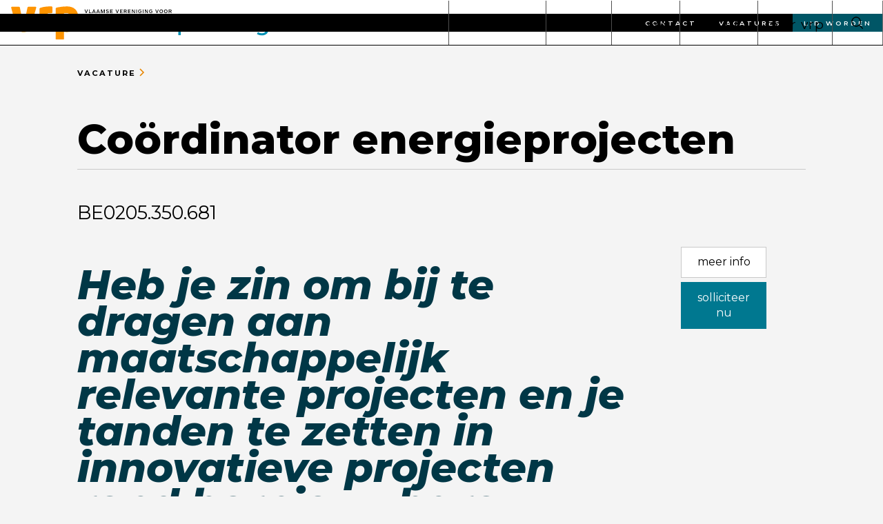

--- FILE ---
content_type: text/html; charset=utf-8
request_url: https://www.vrp.be/vacature/coordinator-energieprojecten
body_size: 24821
content:
<!DOCTYPE html><!-- Last Published: Wed Jan 21 2026 08:01:15 GMT+0000 (Coordinated Universal Time) --><html data-wf-domain="www.vrp.be" data-wf-page="653cc302b7e17faac981f4cb" data-wf-site="653cc302b7e17faac981f4e8" lang="nl-BE" data-wf-collection="653cc302b7e17faac981f562" data-wf-item-slug="coordinator-energieprojecten"><head><meta charset="utf-8"/><title>VRP</title><meta content="width=device-width, initial-scale=1" name="viewport"/><link href="https://cdn.prod.website-files.com/653cc302b7e17faac981f4e8/css/vrp2022.shared.b3d9437b8.min.css" rel="stylesheet" type="text/css" integrity="sha384-s9lDe45sX38uqDE9HEKhaDaCvVJSCWdDk1Z9cszFOYmH0fgxcwA5Fh2UUGruyNF/" crossorigin="anonymous"/><link href="https://fonts.googleapis.com" rel="preconnect"/><link href="https://fonts.gstatic.com" rel="preconnect" crossorigin="anonymous"/><script src="https://ajax.googleapis.com/ajax/libs/webfont/1.6.26/webfont.js" type="text/javascript"></script><script type="text/javascript">WebFont.load({  google: {    families: ["Montserrat:100,100italic,200,200italic,300,300italic,400,400italic,500,500italic,600,600italic,700,700italic,800,800italic,900,900italic"]  }});</script><script type="text/javascript">!function(o,c){var n=c.documentElement,t=" w-mod-";n.className+=t+"js",("ontouchstart"in o||o.DocumentTouch&&c instanceof DocumentTouch)&&(n.className+=t+"touch")}(window,document);</script><link href="https://cdn.prod.website-files.com/653cc302b7e17faac981f4e8/653cc302b7e17faac981f50e_vrp-favicon-transp.png" rel="shortcut icon" type="image/x-icon"/><link href="https://cdn.prod.website-files.com/653cc302b7e17faac981f4e8/653cc302b7e17faac981f4fb_vrp-webclip.png" rel="apple-touch-icon"/><script async="" src="https://www.googletagmanager.com/gtag/js?id=UA-112695973-1"></script><script type="text/javascript">window.dataLayer = window.dataLayer || [];function gtag(){dataLayer.push(arguments);}gtag('js', new Date());gtag('config', 'UA-112695973-1', {'anonymize_ip': true});</script><!-- Please keep this css code to improve the font quality-->
<style>
  * {
  -webkit-font-smoothing: antialiased;
  -moz-osx-font-smoothing: grayscale;
}
</style>

<!-- Rich text field -->
<link href="https://cdn.quilljs.com/1.3.6/quill.snow.css" rel="stylesheet">


<!-- Matomo -->
<script>
  var _paq = window._paq = window._paq || [];
  /* tracker methods like "setCustomDimension" should be called before "trackPageView" */
  _paq.push(['trackPageView']);
  _paq.push(['enableLinkTracking']);
  (function() {
    var u="https://lucifer.matomo.cloud/";
    _paq.push(['setTrackerUrl', u+'matomo.php']);
    _paq.push(['setSiteId', '3']);
    var d=document, g=d.createElement('script'), s=d.getElementsByTagName('script')[0];
    g.async=true; g.src='//cdn.matomo.cloud/lucifer.matomo.cloud/matomo.js'; s.parentNode.insertBefore(g,s);
  })();
</script>
<noscript><p><img src="https://lucifer.matomo.cloud/matomo.php?idsite=3&amp;rec=1" style="border:0;" alt="" /></p></noscript>
<!-- End Matomo Code -->
<script type="text/javascript">window.__WEBFLOW_CURRENCY_SETTINGS = {"currencyCode":"USD","symbol":"$","decimal":".","fractionDigits":2,"group":",","template":"{{wf {\"path\":\"symbol\",\"type\":\"PlainText\"} }} {{wf {\"path\":\"amount\",\"type\":\"CommercePrice\"} }} {{wf {\"path\":\"currencyCode\",\"type\":\"PlainText\"} }}","hideDecimalForWholeNumbers":false};</script></head><body><div class="page-wrapper"><div class="global-styles w-embed"><style>

/* Get rid of top margin on first element in any rich text element */
.w-richtext > :not(div):first-child, .w-richtext > div:first-child > :first-child {
  margin-top: 0 !important;
}

/* Get rid of bottom margin on last element in any rich text element */
.w-richtext>:last-child, .w-richtext ol li:last-child, .w-richtext ul li:last-child {
	margin-bottom: 0 !important;
}

/* 
Make the following elements inherit typography styles from the parent and not have hardcoded values. 
Important: You will not be able to style for example "All Links" in Designer with this CSS applied.
Uncomment this CSS to use it in the project. Leave this message for future hand-off.
*/
/*
a,
.w-input,
.w-select,
.w-tab-link,
.w-nav-link,
.w-dropdown-btn,
.w-dropdown-toggle,
.w-dropdown-link {
  color: inherit;
  text-decoration: inherit;
  font-size: inherit;
}
*/

/* Prevent all click and hover interaction with an element */
.pointer-events-off {
	pointer-events: none;
}

/* Enables all click and hover interaction with an element */
.pointer-events-on {
  pointer-events: auto;
}

/* Snippet enables you to add class of div-square which creates and maintains a 1:1 dimension of a div.*/
.div-square::after {
  content: "";
  display: block;
  padding-bottom: 100%;
}

/*Hide focus outline for main content element*/
    main:focus-visible {
    outline: -webkit-focus-ring-color auto 0px;
}

/* Make sure containers never lose their center alignment*/
.container-medium, .container-small, .container-large {
  margin-right: auto !important;
  margin-left: auto !important;
}

/*Reset selects, buttons, and links styles*/
.w-input, .w-select, a {
color: inherit;
text-decoration: inherit;
font-size: inherit;
}

/*Apply "..." after 3 lines of text */
.text-style-3lines {
    display: -webkit-box;
    overflow: hidden;
    -webkit-line-clamp: 3;
    -webkit-box-orient: vertical;
}


/*Apply "..." after 5 lines of text */
.text-style-5lines {
    display: -webkit-box;
    overflow: hidden;
    -webkit-line-clamp: 5;
    -webkit-box-orient: vertical;
}



/* Apply "..." after 2 lines of text */
.text-style-2lines {
    display: -webkit-box;
    overflow: hidden;
    -webkit-line-clamp: 2;
    -webkit-box-orient: vertical;
}
/* Apply "..." at 100% width */
.truncate-width { 
		width: 100%; 
    white-space: nowrap; 
    overflow: hidden; 
    text-overflow: ellipsis; 
}
/* Removes native scrollbar */
.no-scrollbar {
    -ms-overflow-style: none;  // IE 10+
    overflow: -moz-scrollbars-none;  // Firefox
}

.no-scrollbar::-webkit-scrollbar {
    display: none; // Safari and Chrome
}

/* Adds inline flex display */
.display-inlineflex {
  display: inline-flex;
}

/* These classes are never overwritten */
.hide {
  display: none !important;
}

@media screen and (max-width: 991px), 
  @media screen and (max-width: 767px), 
  @media screen and (max-width: 479px){
    .hide, .hide-tablet{
      display: none !important;
    }
  }
  @media screen and (max-width: 767px)
    .hide-mobile-landscape{
      display: none !important;
    }
  }
  @media screen and (max-width: 479px)
    .hide-mobile{
      display: none !important;
    }
  }
 
.margin-0 {
  margin: 0rem !important;
}
  
.padding-0 {
  padding: 0rem !important;
}

.spacing-clean {
padding: 0rem !important;
margin: 0rem !important;
}

.margin-top {
  margin-right: 0rem !important;
  margin-bottom: 0rem !important;
  margin-left: 0rem !important;
}

.padding-top {
  padding-right: 0rem !important;
  padding-bottom: 0rem !important;
  padding-left: 0rem !important;
}
  
.margin-right {
  margin-top: 0rem !important;
  margin-bottom: 0rem !important;
  margin-left: 0rem !important;
}

.padding-right {
  padding-top: 0rem !important;
  padding-bottom: 0rem !important;
  padding-left: 0rem !important;
}

.margin-bottom {
  margin-top: 0rem !important;
  margin-right: 0rem !important;
  margin-left: 0rem !important;
}

.padding-bottom {
  padding-top: 0rem !important;
  padding-right: 0rem !important;
  padding-left: 0rem !important;
}

.margin-left {
  margin-top: 0rem !important;
  margin-right: 0rem !important;
  margin-bottom: 0rem !important;
}
  
.padding-left {
  padding-top: 0rem !important;
  padding-right: 0rem !important;
  padding-bottom: 0rem !important;
}
  
.margin-horizontal {
  margin-top: 0rem !important;
  margin-bottom: 0rem !important;
}

.padding-horizontal {
  padding-top: 0rem !important;
  padding-bottom: 0rem !important;
}

.margin-vertical {
  margin-right: 0rem !important;
  margin-left: 0rem !important;
}
  
.padding-vertical {
  padding-right: 0rem !important;
  padding-left: 0rem !important;
}

</style></div><div data-animation="default" class="navbar_main-menu w-nav" data-easing2="ease" fs-scrolldisable-element="smart-nav" data-easing="ease" data-collapse="medium" data-w-id="9282af82-1931-7332-aab5-00759d80c30c" role="banner" data-duration="400"><form action="/search" class="navbar_zoek-component w-form"><div class="container-medium w-container"><div class="padding-global"><div class="navbar_zoek-zoeker"><input class="text-size-medium search w-input" maxlength="256" name="query" placeholder="zoek" type="search" id="search" required=""/><input type="submit" class="button w-button" value="zoek"/><div data-w-id="8a9c18bd-0ad1-fdcb-f085-c825bec7d39c" class="navbar_zoek-sluit-wrapper"><div class="html-embed-2 w-embed"><svg xmlns="http://www.w3.org/2000/svg" width=" 100%" height=" 100%" viewBox="0 0 24 24"><title>ic_close_24px</title>
    <g fill="currentColor">
        <path d="M19 6.41L17.59 5 12 10.59 6.41 5 5 6.41 10.59 12 5 17.59 6.41 19 12 13.41 17.59 19 19 17.59 13.41 12z"></path>
    </g>
</svg></div></div></div><div class="footer_botom-menu-wrapper"><div class="padding-global"><div class="container-medium"><div class="padding-vertical padding-xxlarge"><div class="w-layout-grid footer_grid-layout"><div id="w-node-_8a9c18bd-0ad1-fdcb-f085-c825bec7d3a3-bec7d396" class="w-layout-grid footer_column"><a id="w-node-_8a9c18bd-0ad1-fdcb-f085-c825bec7d3a4-bec7d396" href="/overzicht/nieuws" class="footer_column-heading">nieuws</a><div id="w-node-_8a9c18bd-0ad1-fdcb-f085-c825bec7d3a6-bec7d396" class="footer_link-list"></div></div><div id="w-node-_8a9c18bd-0ad1-fdcb-f085-c825bec7d3ae-bec7d396" class="w-layout-grid footer_column"><a id="w-node-_8a9c18bd-0ad1-fdcb-f085-c825bec7d3af-bec7d396" href="/overzicht/activiteiten" class="footer_column-heading">activiteiten</a><div id="w-node-_8a9c18bd-0ad1-fdcb-f085-c825bec7d3b1-bec7d396" class="footer_link-list"></div></div><div id="w-node-_8a9c18bd-0ad1-fdcb-f085-c825bec7d3b9-bec7d396" class="w-layout-grid footer_column"><a id="w-node-_8a9c18bd-0ad1-fdcb-f085-c825bec7d3ba-bec7d396" href="/overzicht/themas" class="footer_column-heading">thema&#x27;s</a><div id="w-node-_8a9c18bd-0ad1-fdcb-f085-c825bec7d3bc-bec7d396" class="footer_link-list"></div></div><div id="w-node-_8a9c18bd-0ad1-fdcb-f085-c825bec7d3c4-bec7d396" class="w-layout-grid footer_column"><a id="w-node-_8a9c18bd-0ad1-fdcb-f085-c825bec7d3c5-bec7d396" href="/ruimte-map/edities" class="footer_column-heading">ruimte</a><div id="w-node-_8a9c18bd-0ad1-fdcb-f085-c825bec7d3c7-bec7d396" class="footer_link-list"><div class="space-vertical tiny"></div><a href="/ruimte-map/edities" class="footer_link-block w-inline-block"></a></div></div><div id="w-node-_8a9c18bd-0ad1-fdcb-f085-c825bec7d3d7-bec7d396" class="w-layout-grid footer_column hide"><a id="w-node-_8a9c18bd-0ad1-fdcb-f085-c825bec7d3d8-bec7d396" href="#" class="footer_column-heading">projecten</a><div id="w-node-_8a9c18bd-0ad1-fdcb-f085-c825bec7d3da-bec7d396" class="footer_link-list"><div class="footer_collection-list-wrapper w-dyn-list"><div role="list" class="w-dyn-items"><div role="listitem" class="w-dyn-item"><a href="/projecten-reeks/stoomcursus-lokale-mandatarissen" class="footer_link">Stoomcursus lokale mandatarissen</a></div><div role="listitem" class="w-dyn-item"><a href="/projecten-reeks/traject-duurzame-bedrijventerreinen" class="footer_link">Traject Duurzame Bedrijventerreinen</a></div><div role="listitem" class="w-dyn-item"><a href="/projecten-reeks/nog-een-test-reeks" class="footer_link">2de test reeks</a></div><div role="listitem" class="w-dyn-item"><a href="/projecten-reeks/test-reeks" class="footer_link">project test reeks</a></div><div role="listitem" class="w-dyn-item"><a href="/projecten-reeks/taskforce-bouwshift" class="footer_link">Taskforce Bouwshift</a></div><div role="listitem" class="w-dyn-item"><a href="/projecten-reeks/ruimte-voor-logistiek" class="footer_link">ruimte voor logistiek</a></div><div role="listitem" class="w-dyn-item"><a href="/projecten-reeks/bouwcode-als-klimaattool" class="footer_link">bouwcode als klimaattool</a></div></div></div></div></div></div></div></div></div></div></div></div></form><div class="navbar_menu-wrapper"><div class="container-large w-container"><a href="/" class="navbar_logo-link w-nav-brand"><img src="https://cdn.prod.website-files.com/653cc302b7e17faac981f4e8/653cc302b7e17faac981f518_vrp-totaal-outline.svg" loading="lazy" alt="logo vrp" class="nav_logo"/><img src="https://cdn.prod.website-files.com/653cc302b7e17faac981f4e8/653cc302b7e17faac981f510_vrp-solo.png" loading="lazy" width="69" alt="logo vrp" class="nav_logo-small"/></a><nav role="navigation" class="navbar_menu w-nav-menu"><div class="navbar_menu-right"><div data-hover="true" data-delay="300" data-w-id="9282af82-1931-7332-aab5-00759d80c319" class="navbar_menu-dropdown w-dropdown"><div class="dropdown-toggle w-dropdown-toggle"><div class="nav_link mobile">activiteiten</div><a href="/overzicht/activiteiten" class="nav_link desktop">activiteiten</a></div><nav class="navbar_dropdown-list w-dropdown-list"><div class="padding-global"><div class="container-medium"><div class="w-layout-grid column-grid nav"><div class="nav_sub_flex-vertical"><div class="heading-style-h6">komende activiteiten</div><div class="collection-list-wrapper-navbar w-dyn-list"><div role="list" class="nav_sub_collection-list top-line w-dyn-items"><div role="listitem" class="w-dyn-item"><a href="/activiteiten/kennisdag-bouwen-aan-dialoog" class="calender_overview_link-block w-inline-block"><div class="w-layout-grid calender_overview-grid"><div id="w-node-_430b68eb-2464-768c-7343-72b60304f37d-0304f372" class="calender_date">27</div><div id="w-node-_430b68eb-2464-768c-7343-72b60304f37e-0304f372" class="calender_date-wrapper"><div id="w-node-_430b68eb-2464-768c-7343-72b60304f37f-0304f372" class="calender_date-month padding">Jan</div><div class="calender_date-month text-weight-normal">’</div><div class="calender_date-month text-weight-normal">26</div></div><div id="w-node-_430b68eb-2464-768c-7343-72b60304f383-0304f372" class="calender_title">KENNISDAG Bouwen aan dialoog</div><div id="w-node-_430b68eb-2464-768c-7343-72b60304f384-0304f372" class="tagline text-color-grey w-dyn-bind-empty"></div><div id="w-node-_430b68eb-2464-768c-7343-72b60304f385-0304f372" class="calender_background background-color-gray"></div><div id="w-node-_430b68eb-2464-768c-7343-72b60304f386-0304f372" class="calender_background w-condition-invisible"><div class="html-embed w-embed"><svg xmlns="http://www.w3.org/2000/svg" width=" 100%" height=" 100%" viewBox="0 0 156 79"><title>VRP-logo</title><g fill-rule="evenodd" stroke-linejoin="round"><path d="M135.93 33.873c0 5.89-1.5 10.28-7.1 10.28a67.942 67.942 0 0 1-6.79-.5v-27.36a42.714 42.714 0 0 1 6.79-.4c5.6 0 7.1 4.19 7.1 10.18v7.8zm19.17 0v-7.8c0-16.87-9.89-26.06-26.27-26.06-7.522.071-15.017.905-22.37 2.49-3 .7-3.59 1.5-3.59 3.2v70.41a2.278 2.278 0 0 0 2.19 2.1h15a2.1 2.1 0 0 0 2-2.1v-16.78c2.25.327 4.517.527 6.79.6 17.68 0 26.27-10.18 26.27-26.06m-59.82-20V2.013a2.18 2.18 0 0 0-2.4-2c-10.39 0-17.48.8-23.87 2.89-2.8.9-3.6 1.7-3.6 3.3v50.64a2.369 2.369 0 0 0 2.2 2.19h15a2.189 2.189 0 0 0 2-2.19v-40.55a68.73 68.73 0 0 1 8.29-.4 2.139 2.139 0 0 0 2.4-2m-37.2-11.29a1.778 1.778 0 0 0-1.79-1.69H39.95a2.358 2.358 0 0 0-2.2 2.09l-7.49 36.46c-.2 1.2-.7 1.8-1.3 1.8-.6 0-1-.6-1.2-1.8l-7.49-36.46a2.358 2.358 0 0 0-2.2-2.09H1.68C.758.913 0 1.671 0 2.593v.01c0 .2.1.3.1.5l12.48 45.35c2.9 10.48 9.69 11.48 16.38 11.48 6.69 0 13.58-1 16.48-11.48l12.58-45.35c0-.2.1-.3.1-.5" fill="currentColor" fill-rule="nonzero"></path></g></svg></div></div></div></a></div><div role="listitem" class="w-dyn-item"><a href="/activiteiten/vrp-meeloopstages-2026" class="calender_overview_link-block w-inline-block"><div class="w-layout-grid calender_overview-grid"><div id="w-node-_430b68eb-2464-768c-7343-72b60304f37d-0304f372" class="calender_date">1</div><div id="w-node-_430b68eb-2464-768c-7343-72b60304f37e-0304f372" class="calender_date-wrapper"><div id="w-node-_430b68eb-2464-768c-7343-72b60304f37f-0304f372" class="calender_date-month padding">Feb</div><div class="calender_date-month text-weight-normal">’</div><div class="calender_date-month text-weight-normal">26</div></div><div id="w-node-_430b68eb-2464-768c-7343-72b60304f383-0304f372" class="calender_title">VRP-meeloopstages 2026</div><div id="w-node-_430b68eb-2464-768c-7343-72b60304f384-0304f372" class="tagline text-color-grey w-dyn-bind-empty"></div><div id="w-node-_430b68eb-2464-768c-7343-72b60304f385-0304f372" class="calender_background background-color-gray"></div><div id="w-node-_430b68eb-2464-768c-7343-72b60304f386-0304f372" class="calender_background"><div class="html-embed w-embed"><svg xmlns="http://www.w3.org/2000/svg" width=" 100%" height=" 100%" viewBox="0 0 156 79"><title>VRP-logo</title><g fill-rule="evenodd" stroke-linejoin="round"><path d="M135.93 33.873c0 5.89-1.5 10.28-7.1 10.28a67.942 67.942 0 0 1-6.79-.5v-27.36a42.714 42.714 0 0 1 6.79-.4c5.6 0 7.1 4.19 7.1 10.18v7.8zm19.17 0v-7.8c0-16.87-9.89-26.06-26.27-26.06-7.522.071-15.017.905-22.37 2.49-3 .7-3.59 1.5-3.59 3.2v70.41a2.278 2.278 0 0 0 2.19 2.1h15a2.1 2.1 0 0 0 2-2.1v-16.78c2.25.327 4.517.527 6.79.6 17.68 0 26.27-10.18 26.27-26.06m-59.82-20V2.013a2.18 2.18 0 0 0-2.4-2c-10.39 0-17.48.8-23.87 2.89-2.8.9-3.6 1.7-3.6 3.3v50.64a2.369 2.369 0 0 0 2.2 2.19h15a2.189 2.189 0 0 0 2-2.19v-40.55a68.73 68.73 0 0 1 8.29-.4 2.139 2.139 0 0 0 2.4-2m-37.2-11.29a1.778 1.778 0 0 0-1.79-1.69H39.95a2.358 2.358 0 0 0-2.2 2.09l-7.49 36.46c-.2 1.2-.7 1.8-1.3 1.8-.6 0-1-.6-1.2-1.8l-7.49-36.46a2.358 2.358 0 0 0-2.2-2.09H1.68C.758.913 0 1.671 0 2.593v.01c0 .2.1.3.1.5l12.48 45.35c2.9 10.48 9.69 11.48 16.38 11.48 6.69 0 13.58-1 16.48-11.48l12.58-45.35c0-.2.1-.3.1-.5" fill="currentColor" fill-rule="nonzero"></path></g></svg></div></div></div></a></div><div role="listitem" class="w-dyn-item"><a href="/activiteiten/espon-belgium----water-resilience-no-net-land-take" class="calender_overview_link-block w-inline-block"><div class="w-layout-grid calender_overview-grid"><div id="w-node-_430b68eb-2464-768c-7343-72b60304f37d-0304f372" class="calender_date">3</div><div id="w-node-_430b68eb-2464-768c-7343-72b60304f37e-0304f372" class="calender_date-wrapper"><div id="w-node-_430b68eb-2464-768c-7343-72b60304f37f-0304f372" class="calender_date-month padding">Feb</div><div class="calender_date-month text-weight-normal">’</div><div class="calender_date-month text-weight-normal">26</div></div><div id="w-node-_430b68eb-2464-768c-7343-72b60304f383-0304f372" class="calender_title">Espon Belgium — Water resilience &amp; no net land take</div><div id="w-node-_430b68eb-2464-768c-7343-72b60304f384-0304f372" class="tagline text-color-grey w-dyn-bind-empty"></div><div id="w-node-_430b68eb-2464-768c-7343-72b60304f385-0304f372" class="calender_background background-color-gray"></div><div id="w-node-_430b68eb-2464-768c-7343-72b60304f386-0304f372" class="calender_background w-condition-invisible"><div class="html-embed w-embed"><svg xmlns="http://www.w3.org/2000/svg" width=" 100%" height=" 100%" viewBox="0 0 156 79"><title>VRP-logo</title><g fill-rule="evenodd" stroke-linejoin="round"><path d="M135.93 33.873c0 5.89-1.5 10.28-7.1 10.28a67.942 67.942 0 0 1-6.79-.5v-27.36a42.714 42.714 0 0 1 6.79-.4c5.6 0 7.1 4.19 7.1 10.18v7.8zm19.17 0v-7.8c0-16.87-9.89-26.06-26.27-26.06-7.522.071-15.017.905-22.37 2.49-3 .7-3.59 1.5-3.59 3.2v70.41a2.278 2.278 0 0 0 2.19 2.1h15a2.1 2.1 0 0 0 2-2.1v-16.78c2.25.327 4.517.527 6.79.6 17.68 0 26.27-10.18 26.27-26.06m-59.82-20V2.013a2.18 2.18 0 0 0-2.4-2c-10.39 0-17.48.8-23.87 2.89-2.8.9-3.6 1.7-3.6 3.3v50.64a2.369 2.369 0 0 0 2.2 2.19h15a2.189 2.189 0 0 0 2-2.19v-40.55a68.73 68.73 0 0 1 8.29-.4 2.139 2.139 0 0 0 2.4-2m-37.2-11.29a1.778 1.778 0 0 0-1.79-1.69H39.95a2.358 2.358 0 0 0-2.2 2.09l-7.49 36.46c-.2 1.2-.7 1.8-1.3 1.8-.6 0-1-.6-1.2-1.8l-7.49-36.46a2.358 2.358 0 0 0-2.2-2.09H1.68C.758.913 0 1.671 0 2.593v.01c0 .2.1.3.1.5l12.48 45.35c2.9 10.48 9.69 11.48 16.38 11.48 6.69 0 13.58-1 16.48-11.48l12.58-45.35c0-.2.1-.3.1-.5" fill="currentColor" fill-rule="nonzero"></path></g></svg></div></div></div></a></div><div role="listitem" class="w-dyn-item"><a href="/activiteiten/wvi----winvorm" class="calender_overview_link-block w-inline-block"><div class="w-layout-grid calender_overview-grid"><div id="w-node-_430b68eb-2464-768c-7343-72b60304f37d-0304f372" class="calender_date">17</div><div id="w-node-_430b68eb-2464-768c-7343-72b60304f37e-0304f372" class="calender_date-wrapper"><div id="w-node-_430b68eb-2464-768c-7343-72b60304f37f-0304f372" class="calender_date-month padding">Mar</div><div class="calender_date-month text-weight-normal">’</div><div class="calender_date-month text-weight-normal">26</div></div><div id="w-node-_430b68eb-2464-768c-7343-72b60304f383-0304f372" class="calender_title">WVI — WinVorm</div><div id="w-node-_430b68eb-2464-768c-7343-72b60304f384-0304f372" class="tagline text-color-grey w-dyn-bind-empty"></div><div id="w-node-_430b68eb-2464-768c-7343-72b60304f385-0304f372" class="calender_background background-color-gray"></div><div id="w-node-_430b68eb-2464-768c-7343-72b60304f386-0304f372" class="calender_background w-condition-invisible"><div class="html-embed w-embed"><svg xmlns="http://www.w3.org/2000/svg" width=" 100%" height=" 100%" viewBox="0 0 156 79"><title>VRP-logo</title><g fill-rule="evenodd" stroke-linejoin="round"><path d="M135.93 33.873c0 5.89-1.5 10.28-7.1 10.28a67.942 67.942 0 0 1-6.79-.5v-27.36a42.714 42.714 0 0 1 6.79-.4c5.6 0 7.1 4.19 7.1 10.18v7.8zm19.17 0v-7.8c0-16.87-9.89-26.06-26.27-26.06-7.522.071-15.017.905-22.37 2.49-3 .7-3.59 1.5-3.59 3.2v70.41a2.278 2.278 0 0 0 2.19 2.1h15a2.1 2.1 0 0 0 2-2.1v-16.78c2.25.327 4.517.527 6.79.6 17.68 0 26.27-10.18 26.27-26.06m-59.82-20V2.013a2.18 2.18 0 0 0-2.4-2c-10.39 0-17.48.8-23.87 2.89-2.8.9-3.6 1.7-3.6 3.3v50.64a2.369 2.369 0 0 0 2.2 2.19h15a2.189 2.189 0 0 0 2-2.19v-40.55a68.73 68.73 0 0 1 8.29-.4 2.139 2.139 0 0 0 2.4-2m-37.2-11.29a1.778 1.778 0 0 0-1.79-1.69H39.95a2.358 2.358 0 0 0-2.2 2.09l-7.49 36.46c-.2 1.2-.7 1.8-1.3 1.8-.6 0-1-.6-1.2-1.8l-7.49-36.46a2.358 2.358 0 0 0-2.2-2.09H1.68C.758.913 0 1.671 0 2.593v.01c0 .2.1.3.1.5l12.48 45.35c2.9 10.48 9.69 11.48 16.38 11.48 6.69 0 13.58-1 16.48-11.48l12.58-45.35c0-.2.1-.3.1-.5" fill="currentColor" fill-rule="nonzero"></path></g></svg></div></div></div></a></div><div role="listitem" class="w-dyn-item"><a href="/activiteiten/wegwijs-in-gebiedsgerichte-bestuurskwesties" class="calender_overview_link-block w-inline-block"><div class="w-layout-grid calender_overview-grid"><div id="w-node-_430b68eb-2464-768c-7343-72b60304f37d-0304f372" class="calender_date">27</div><div id="w-node-_430b68eb-2464-768c-7343-72b60304f37e-0304f372" class="calender_date-wrapper"><div id="w-node-_430b68eb-2464-768c-7343-72b60304f37f-0304f372" class="calender_date-month padding">Mar</div><div class="calender_date-month text-weight-normal">’</div><div class="calender_date-month text-weight-normal">26</div></div><div id="w-node-_430b68eb-2464-768c-7343-72b60304f383-0304f372" class="calender_title">Wegwijs in gebiedsgerichte bestuurskwesties</div><div id="w-node-_430b68eb-2464-768c-7343-72b60304f384-0304f372" class="tagline text-color-grey">Regionale gebiedsontwikkeling</div><div id="w-node-_430b68eb-2464-768c-7343-72b60304f385-0304f372" class="calender_background background-color-gray"></div><div id="w-node-_430b68eb-2464-768c-7343-72b60304f386-0304f372" class="calender_background"><div class="html-embed w-embed"><svg xmlns="http://www.w3.org/2000/svg" width=" 100%" height=" 100%" viewBox="0 0 156 79"><title>VRP-logo</title><g fill-rule="evenodd" stroke-linejoin="round"><path d="M135.93 33.873c0 5.89-1.5 10.28-7.1 10.28a67.942 67.942 0 0 1-6.79-.5v-27.36a42.714 42.714 0 0 1 6.79-.4c5.6 0 7.1 4.19 7.1 10.18v7.8zm19.17 0v-7.8c0-16.87-9.89-26.06-26.27-26.06-7.522.071-15.017.905-22.37 2.49-3 .7-3.59 1.5-3.59 3.2v70.41a2.278 2.278 0 0 0 2.19 2.1h15a2.1 2.1 0 0 0 2-2.1v-16.78c2.25.327 4.517.527 6.79.6 17.68 0 26.27-10.18 26.27-26.06m-59.82-20V2.013a2.18 2.18 0 0 0-2.4-2c-10.39 0-17.48.8-23.87 2.89-2.8.9-3.6 1.7-3.6 3.3v50.64a2.369 2.369 0 0 0 2.2 2.19h15a2.189 2.189 0 0 0 2-2.19v-40.55a68.73 68.73 0 0 1 8.29-.4 2.139 2.139 0 0 0 2.4-2m-37.2-11.29a1.778 1.778 0 0 0-1.79-1.69H39.95a2.358 2.358 0 0 0-2.2 2.09l-7.49 36.46c-.2 1.2-.7 1.8-1.3 1.8-.6 0-1-.6-1.2-1.8l-7.49-36.46a2.358 2.358 0 0 0-2.2-2.09H1.68C.758.913 0 1.671 0 2.593v.01c0 .2.1.3.1.5l12.48 45.35c2.9 10.48 9.69 11.48 16.38 11.48 6.69 0 13.58-1 16.48-11.48l12.58-45.35c0-.2.1-.3.1-.5" fill="currentColor" fill-rule="nonzero"></path></g></svg></div></div></div></a></div></div></div><a href="/overzicht/activiteiten" class="calender_overview_link-block w-inline-block"><div class="w-layout-grid calender_overview-grid more"><div id="w-node-_3c16b3f1-e0bc-0634-d40c-699f6eb718fd-0304f372" class="calender_background more"><div class="w-embed"><svg xmlns="http://www.w3.org/2000/svg" xmlns:xlink="http://www.w3.org/1999/xlink" aria-hidden="true" role="img" class="iconify iconify--iconoir" width=" 100%" height=" 100%" preserveAspectRatio="xMidYMid meet" viewBox="0 0 24 24"><path fill="currentColor" stroke="currentColor" stroke-linecap="round" stroke-linejoin="round" stroke-width="1.5" d="M18 12.5a.5.5 0 1 0 0-1a.5.5 0 0 0 0 1Zm-6 0a.5.5 0 1 0 0-1a.5.5 0 0 0 0 1Zm-6 0a.5.5 0 1 0 0-1a.5.5 0 0 0 0 1Z"></path></svg></div></div><div id="w-node-_3c16b3f1-e0bc-0634-d40c-699f6eb718ff-0304f372" class="calender_title">toon alle activiteiten</div></div></a></div><div class="artikel_column-right"><div class="nav_sub_wrapper"><div class="nav_sub_grid-list"><a href="/overzicht/activiteiten" class="nav_dropdown-link w-inline-block"><div class="section-nav">alle activiteiten</div></a><div id="w-node-_430b68eb-2464-768c-7343-72b60304f38e-0304f372" class="w-dyn-list"><div role="list" class="w-dyn-items"><div role="listitem" class="w-dyn-item"><a href="/type/lerend-netwerk" class="nav_dropdown-link w-inline-block"><div class="section-nav">Lerend netwerk</div></a></div><div role="listitem" class="w-dyn-item"><a href="/type/boekvoorstelling" class="nav_dropdown-link w-inline-block"><div class="section-nav">boekvoorstelling</div></a></div><div role="listitem" class="w-dyn-item"><a href="/type/gro-gebiedsgerichte-regionale-ontwikkeling" class="nav_dropdown-link w-inline-block"><div class="section-nav">Regionale gebiedsontwikkeling</div></a></div><div role="listitem" class="w-dyn-item"><a href="/type/werelddag" class="nav_dropdown-link w-inline-block"><div class="section-nav">Werelddag van de Stedenbouw</div></a></div><div role="listitem" class="w-dyn-item"><a href="/type/voorjaarsconges" class="nav_dropdown-link w-inline-block"><div class="section-nav">voorjaarscongres</div></a></div><div role="listitem" class="w-dyn-item"><a href="/type/jupla" class="nav_dropdown-link w-inline-block"><div class="section-nav">JUPLA</div></a></div><div role="listitem" class="w-dyn-item"><a href="/type/vrp-lab" class="nav_dropdown-link w-inline-block"><div class="section-nav">VRP lab</div></a></div><div role="listitem" class="w-dyn-item"><a href="/type/vormingsreeks" class="nav_dropdown-link w-inline-block"><div class="section-nav">vormingsreeks</div></a></div><div role="listitem" class="w-dyn-item"><a href="/type/studiereis" class="nav_dropdown-link w-inline-block"><div class="section-nav">studiereis</div></a></div><div role="listitem" class="w-dyn-item"><a href="/type/nieuwe-ruimtemakers" class="nav_dropdown-link w-inline-block"><div class="section-nav">de nieuwe ruimtemakers</div></a></div><div role="listitem" class="w-dyn-item"><a href="/type/participatie-studio" class="nav_dropdown-link w-inline-block"><div class="section-nav">participatie studio</div></a></div></div></div></div></div></div></div></div></div></nav></div><div data-hover="true" data-delay="300" data-w-id="9282af82-1931-7332-aab5-00759d80c31f" class="navbar_menu-dropdown w-dropdown"><div class="dropdown-toggle w-dropdown-toggle"><div class="nav_link mobile">ruimte</div><a href="/ruimte-map/edities" class="nav_link desktop">ruimte</a></div><nav class="navbar_dropdown-list w-dropdown-list"><div class="padding-global"><div class="container-medium"><div class="w-layout-grid column-grid nav"><div class="nav_sub_flex-vertical"><div class="heading-style-h6">recente edities</div><div class="collection-list-wrapper-navbar w-dyn-list"><div role="list" class="nav_sub_collection-list top-line w-dyn-items"><div role="listitem" class="w-dyn-item"><a href="/ruimte-magazine/ruimte-68" class="calender_overview_link-block w-inline-block"><div class="w-layout-grid calender_overview-grid"><div id="w-node-_80948c67-081e-3696-40e6-c410b017e397-b017e38c" class="calender_title">De ruimte na ons</div><div id="w-node-c943f95c-dea5-3239-7b23-f451ab8466c8-b017e38c" class="tagline-wrapper"><div id="w-node-_80948c67-081e-3696-40e6-c410b017e398-b017e38c" class="tagline text-color-grey">ruimte 68</div><div class="tagline text-color-grey">|</div><div class="tagline text-color-grey">Nov 2025</div></div><div id="w-node-_80948c67-081e-3696-40e6-c410b017e399-b017e38c" style="background-image:url(&quot;https://cdn.prod.website-files.com/653cc302b7e17faac981f4d5/691dc0d9a6f062bba4998388_Scherm%C2%ADafbeelding%202025-11-19%20om%2014.06.14.png&quot;)" class="calender_background backgr"></div></div></a></div><div role="listitem" class="w-dyn-item"><a href="/ruimte-magazine/ruimte-67-2" class="calender_overview_link-block w-inline-block"><div class="w-layout-grid calender_overview-grid"><div id="w-node-_80948c67-081e-3696-40e6-c410b017e397-b017e38c" class="calender_title">No net land take</div><div id="w-node-c943f95c-dea5-3239-7b23-f451ab8466c8-b017e38c" class="tagline-wrapper"><div id="w-node-_80948c67-081e-3696-40e6-c410b017e398-b017e38c" class="tagline text-color-grey">ruimte 67</div><div class="tagline text-color-grey">|</div><div class="tagline text-color-grey">Oct 2025</div></div><div id="w-node-_80948c67-081e-3696-40e6-c410b017e399-b017e38c" style="background-image:url(&quot;https://cdn.prod.website-files.com/653cc302b7e17faac981f4d5/69073773e1e14f9507f1fc3f_Cover%20RUIMTE%2067%20NNLT.jpg&quot;)" class="calender_background backgr"></div></div></a></div><div role="listitem" class="w-dyn-item"><a href="/ruimte-magazine/ruimte-66" class="calender_overview_link-block w-inline-block"><div class="w-layout-grid calender_overview-grid"><div id="w-node-_80948c67-081e-3696-40e6-c410b017e397-b017e38c" class="calender_title">Grenzen overstijgen, gebiedswerking in Vlaanderen</div><div id="w-node-c943f95c-dea5-3239-7b23-f451ab8466c8-b017e38c" class="tagline-wrapper"><div id="w-node-_80948c67-081e-3696-40e6-c410b017e398-b017e38c" class="tagline text-color-grey">ruimte 66</div><div class="tagline text-color-grey">|</div><div class="tagline text-color-grey">Aug 2025</div></div><div id="w-node-_80948c67-081e-3696-40e6-c410b017e399-b017e38c" style="background-image:url(&quot;https://cdn.prod.website-files.com/653cc302b7e17faac981f4d5/689dd5ac71571510216e3662_RUIMTE%2365%5B01-cover%5D.jpg&quot;)" class="calender_background backgr"></div></div></a></div><div role="listitem" class="w-dyn-item"><a href="/ruimte-magazine/ruimte-65" class="calender_overview_link-block w-inline-block"><div class="w-layout-grid calender_overview-grid"><div id="w-node-_80948c67-081e-3696-40e6-c410b017e397-b017e38c" class="calender_title">Duurzame bedrijventerreinen</div><div id="w-node-c943f95c-dea5-3239-7b23-f451ab8466c8-b017e38c" class="tagline-wrapper"><div id="w-node-_80948c67-081e-3696-40e6-c410b017e398-b017e38c" class="tagline text-color-grey">ruimte 65</div><div class="tagline text-color-grey">|</div><div class="tagline text-color-grey">May 2025</div></div><div id="w-node-_80948c67-081e-3696-40e6-c410b017e399-b017e38c" style="background-image:url(&quot;https://cdn.prod.website-files.com/653cc302b7e17faac981f4d5/681a4d83116ec2b927760f0c_RUIMTE%2365%5B00-cover%5D.jpg&quot;)" class="calender_background backgr"></div></div></a></div><div role="listitem" class="w-dyn-item"><a href="/ruimte-magazine/ruimte-64" class="calender_overview_link-block w-inline-block"><div class="w-layout-grid calender_overview-grid"><div id="w-node-_80948c67-081e-3696-40e6-c410b017e397-b017e38c" class="calender_title">Bomen &amp; bossen</div><div id="w-node-c943f95c-dea5-3239-7b23-f451ab8466c8-b017e38c" class="tagline-wrapper"><div id="w-node-_80948c67-081e-3696-40e6-c410b017e398-b017e38c" class="tagline text-color-grey">ruimte 64</div><div class="tagline text-color-grey">|</div><div class="tagline text-color-grey">Jan 2025</div></div><div id="w-node-_80948c67-081e-3696-40e6-c410b017e399-b017e38c" style="background-image:url(&quot;https://cdn.prod.website-files.com/653cc302b7e17faac981f4d5/67867415c1c50e7295485414_RUIMTE%2364.avif&quot;)" class="calender_background backgr"></div></div></a></div></div></div><a href="/ruimte-map/edities" class="calender_overview_link-block w-inline-block"><div class="w-layout-grid calender_overview-grid more"><div id="w-node-b41fd35b-6720-d3cd-1f7b-9f96e08b90d4-b017e38c" class="calender_background more"><div class="w-embed"><svg xmlns="http://www.w3.org/2000/svg" xmlns:xlink="http://www.w3.org/1999/xlink" aria-hidden="true" role="img" class="iconify iconify--iconoir" width=" 100%" height=" 100%" preserveAspectRatio="xMidYMid meet" viewBox="0 0 24 24"><path fill="currentColor" stroke="currentColor" stroke-linecap="round" stroke-linejoin="round" stroke-width="1.5" d="M18 12.5a.5.5 0 1 0 0-1a.5.5 0 0 0 0 1Zm-6 0a.5.5 0 1 0 0-1a.5.5 0 0 0 0 1Zm-6 0a.5.5 0 1 0 0-1a.5.5 0 0 0 0 1Z"></path></svg></div></div><div id="w-node-b41fd35b-6720-d3cd-1f7b-9f96e08b90d6-b017e38c" class="calender_title">toon alle edities</div></div></a></div><div class="artikel_column-right"><div class="nav_sub_wrapper"><div class="nav_sub_grid-list"><div id="w-node-_64d76af1-9ae4-70ac-2622-40baa6be82ba-b017e38c"><a href="/ruimte-map/ruimte" class="nav_dropdown-link w-inline-block"><div class="section-nav">ruimte</div></a><a href="/ruimte-map/edities" class="nav_dropdown-link w-inline-block"><div class="section-nav">edities</div></a></div></div></div></div></div></div></div></nav></div><div data-hover="true" data-delay="300" data-w-id="9282af82-1931-7332-aab5-00759d80c313" class="navbar_menu-dropdown w-dropdown"><div class="dropdown-toggle w-dropdown-toggle"><div class="nav_link mobile">gecoro</div><a href="/overzicht/nieuws" class="nav_link desktop">nieuws</a></div><nav class="navbar_dropdown-list w-dropdown-list"><div class="padding-global"><div class="container-medium"><div class="w-layout-grid column-grid nav"><div class="nav_sub_flex-vertical"><div class="heading-style-h6">recent nieuws</div><div class="collection-list-wrapper-navbar w-dyn-list"><div role="list" class="nav_sub_collection-list top-line w-dyn-items"><div role="listitem" class="w-dyn-item"><a href="/post/winnaar-vrp-afstudeerprijs-2025" class="calender_overview_link-block w-inline-block"><div class="w-layout-grid calender_overview-grid"><div id="w-node-e76a7c99-8b29-3055-d7cc-77084c32e10b-4c32e100" class="calender_title">Winnaar VRP-afstudeerprijs 2025</div><div id="w-node-_8dd82179-f793-fd4a-e5c0-ceabf4bdfa77-4c32e100" class="tagline-wrapper"><div id="w-node-e76a7c99-8b29-3055-d7cc-77084c32e10c-4c32e100" class="tagline text-color-grey">VRP-afstudeerprijs</div><div class="tagline text-color-grey">|</div><div class="tagline text-color-grey">Jan 2026</div></div><div id="w-node-e76a7c99-8b29-3055-d7cc-77084c32e10d-4c32e100" style="background-image:url(&quot;https://cdn.prod.website-files.com/653cc302b7e17faac981f4d5/678a163afbfa94d1bb2d16bc_Scherm%C2%ADafbeelding%202025-01-17%20om%2009.34.56.avif&quot;)" class="calender_background backgr"></div></div></a></div><div role="listitem" class="w-dyn-item"><a href="/post/kind-samenleving----getuigenissen-gezocht-hoe-maak-jij-werk-van-de-jeugdreflex" class="calender_overview_link-block w-inline-block"><div class="w-layout-grid calender_overview-grid"><div id="w-node-e76a7c99-8b29-3055-d7cc-77084c32e10b-4c32e100" class="calender_title">Kind &amp; Samenleving — Getuigenissen gezocht: hoe maak jij werk van de jeugdreflex?</div><div id="w-node-_8dd82179-f793-fd4a-e5c0-ceabf4bdfa77-4c32e100" class="tagline-wrapper"><div id="w-node-e76a7c99-8b29-3055-d7cc-77084c32e10c-4c32e100" class="tagline text-color-grey w-dyn-bind-empty"></div><div class="tagline text-color-grey">|</div><div class="tagline text-color-grey">Jan 2026</div></div><div id="w-node-e76a7c99-8b29-3055-d7cc-77084c32e10d-4c32e100" style="background-image:url(&quot;https://cdn.prod.website-files.com/653cc302b7e17faac981f4d5/6971f110cc28ee0fcb61879f_IMG_5190%20(1).jpg&quot;)" class="calender_background backgr"></div></div></a></div><div role="listitem" class="w-dyn-item"><a href="/post/basiskaart-vlaanderen" class="calender_overview_link-block w-inline-block"><div class="w-layout-grid calender_overview-grid"><div id="w-node-e76a7c99-8b29-3055-d7cc-77084c32e10b-4c32e100" class="calender_title">Basiskaart Vlaanderen</div><div id="w-node-_8dd82179-f793-fd4a-e5c0-ceabf4bdfa77-4c32e100" class="tagline-wrapper"><div id="w-node-e76a7c99-8b29-3055-d7cc-77084c32e10c-4c32e100" class="tagline text-color-grey w-dyn-bind-empty"></div><div class="tagline text-color-grey">|</div><div class="tagline text-color-grey">Dec 2025</div></div><div id="w-node-e76a7c99-8b29-3055-d7cc-77084c32e10d-4c32e100" style="background-image:url(&quot;https://cdn.prod.website-files.com/653cc302b7e17faac981f4d5/694be7ee09c639c941bccf91_online_970-250.png&quot;)" class="calender_background backgr"></div></div></a></div><div role="listitem" class="w-dyn-item"><a href="/post/binnenkort-in-de-bus-de-laatste-ruimte-of-toch-niet" class="calender_overview_link-block w-inline-block"><div class="w-layout-grid calender_overview-grid"><div id="w-node-e76a7c99-8b29-3055-d7cc-77084c32e10b-4c32e100" class="calender_title">BINNENKORT IN DE BUS: DE LAATSTE RUIMTE (of toch niet?)</div><div id="w-node-_8dd82179-f793-fd4a-e5c0-ceabf4bdfa77-4c32e100" class="tagline-wrapper"><div id="w-node-e76a7c99-8b29-3055-d7cc-77084c32e10c-4c32e100" class="tagline text-color-grey w-dyn-bind-empty"></div><div class="tagline text-color-grey">|</div><div class="tagline text-color-grey">Dec 2025</div></div><div id="w-node-e76a7c99-8b29-3055-d7cc-77084c32e10d-4c32e100" style="background-image:url(&quot;https://cdn.prod.website-files.com/653cc302b7e17faac981f4d5/694141d422b10294e5122237_Cover%20RUIMTE%2068.jpg&quot;)" class="calender_background backgr"></div></div></a></div><div role="listitem" class="w-dyn-item"><a href="/post/van-bloempot-tot-landschap---ruimte-maken-voor-natuurlijk-groen-in-onze-woonomgevingen" class="calender_overview_link-block w-inline-block"><div class="w-layout-grid calender_overview-grid"><div id="w-node-e76a7c99-8b29-3055-d7cc-77084c32e10b-4c32e100" class="calender_title">Van bloempot tot landschap – ruimte maken voor natuurlijk groen in onze woonomgevingen</div><div id="w-node-_8dd82179-f793-fd4a-e5c0-ceabf4bdfa77-4c32e100" class="tagline-wrapper"><div id="w-node-e76a7c99-8b29-3055-d7cc-77084c32e10c-4c32e100" class="tagline text-color-grey">publicaties</div><div class="tagline text-color-grey">|</div><div class="tagline text-color-grey">Dec 2025</div></div><div id="w-node-e76a7c99-8b29-3055-d7cc-77084c32e10d-4c32e100" style="background-image:url(&quot;https://cdn.prod.website-files.com/653cc302b7e17faac981f4d5/6941748b8cd218e56945f387_PS_Zuidzee04_JanVilain4.jpg&quot;)" class="calender_background backgr"></div></div></a></div></div></div><a href="/overzicht/nieuws" class="calender_overview_link-block w-inline-block"><div class="w-layout-grid calender_overview-grid more"><div id="w-node-da4ab032-ff8f-7eec-dd82-ede04e20acf4-4c32e100" class="calender_background more"><div class="w-embed"><svg xmlns="http://www.w3.org/2000/svg" xmlns:xlink="http://www.w3.org/1999/xlink" aria-hidden="true" role="img" class="iconify iconify--iconoir" width=" 100%" height=" 100%" preserveAspectRatio="xMidYMid meet" viewBox="0 0 24 24"><path fill="currentColor" stroke="currentColor" stroke-linecap="round" stroke-linejoin="round" stroke-width="1.5" d="M18 12.5a.5.5 0 1 0 0-1a.5.5 0 0 0 0 1Zm-6 0a.5.5 0 1 0 0-1a.5.5 0 0 0 0 1Zm-6 0a.5.5 0 1 0 0-1a.5.5 0 0 0 0 1Z"></path></svg></div></div><div id="w-node-da4ab032-ff8f-7eec-dd82-ede04e20acf6-4c32e100" class="calender_title">toon alle berichten</div></div></a></div><div class="artikel_column-right"><div class="nav_sub_wrapper"><div class="nav_sub_grid-list"><a href="/overzicht/nieuws" class="nav_dropdown-link w-inline-block"><div class="section-nav">alle berichten</div></a><div id="w-node-e76a7c99-8b29-3055-d7cc-77084c32e114-4c32e100" class="w-dyn-list"><div role="list" class="w-dyn-items"><div role="listitem" class="w-dyn-item"><a href="/categorie/aankondigingen" class="nav_dropdown-link w-inline-block"><div class="section-nav">VRP-meeloopstages</div></a></div><div role="listitem" class="w-dyn-item"><a href="/categorie/publicaties" class="nav_dropdown-link w-inline-block"><div class="section-nav">publicaties</div></a></div><div role="listitem" class="w-dyn-item"><a href="/categorie/oproepen" class="nav_dropdown-link w-inline-block"><div class="section-nav">oproepen</div></a></div><div role="listitem" class="w-dyn-item"><a href="/categorie/visieteksten" class="nav_dropdown-link w-inline-block"><div class="section-nav">VRP-visieteksten</div></a></div><div role="listitem" class="w-dyn-item"><a href="/categorie/vrp-afstudeerprijs" class="nav_dropdown-link w-inline-block"><div class="section-nav">VRP-afstudeerprijs</div></a></div><div role="listitem" class="w-dyn-item"><a href="/categorie/vrp-planningprijs" class="nav_dropdown-link w-inline-block"><div class="section-nav">Vlaamse Planningsprijs</div></a></div><div role="listitem" class="w-dyn-item"><a href="/categorie/openruimtebeker" class="nav_dropdown-link w-inline-block"><div class="section-nav">openruimtebeker</div></a></div><div role="listitem" class="w-dyn-item"><a href="/categorie/blog" class="nav_dropdown-link w-inline-block"><div class="section-nav">blog</div></a></div><div role="listitem" class="w-dyn-item"><a href="/categorie/beleidsadvies" class="nav_dropdown-link w-inline-block"><div class="section-nav">beleidsadviezen</div></a></div><div role="listitem" class="w-dyn-item"><a href="/categorie/opinie" class="nav_dropdown-link w-inline-block"><div class="section-nav">opinie</div></a></div><div role="listitem" class="w-dyn-item"><a href="/categorie/memorandum" class="nav_dropdown-link w-inline-block"><div class="section-nav">Memorandum</div></a></div><div role="listitem" class="w-dyn-item"><a href="/categorie/vrp-vacature" class="nav_dropdown-link w-inline-block"><div class="section-nav">VRP-vacature</div></a></div></div></div></div></div></div></div></div></div></nav></div><div data-hover="true" data-delay="300" data-w-id="39eed659-7399-70be-ba6c-14d77c4a3b9c" class="navbar_menu-dropdown w-dropdown"><div class="dropdown-toggle w-dropdown-toggle"><div class="nav_link mobile">gecoro</div><a href="/overzicht/gecoro" class="nav_link desktop">GECORO</a></div><nav class="navbar_dropdown-list w-dropdown-list"><div class="padding-global"><div class="container-medium"><div class="w-layout-grid column-grid nav"><div class="nav_sub_flex-vertical"><div class="heading-style-h6">recente berichten</div><div class="collection-list-wrapper-navbar w-dyn-list"><div role="list" class="w-dyn-items"><div role="listitem" class="w-dyn-item"><a href="/gecoro-items/opnames-gecoros-aan-zet-webinars-voor-een-sterk-adviesorgaan" class="calender_overview_link-block w-inline-block"><div class="w-layout-grid calender_overview-grid"><div id="w-node-_2e696240-4ae7-090a-414e-701bfc1bfbe4-6df3a1fd" class="calender_title">Opnames GECORO&#x27;s aan zet: webinars voor een sterk adviesorgaan</div><div id="w-node-_2e696240-4ae7-090a-414e-701bfc1bfbe6-6df3a1fd" class="tagline-wrapper"><div id="w-node-_2e696240-4ae7-090a-414e-701bfc1bfbe7-6df3a1fd" class="tagline text-color-grey w-dyn-bind-empty"></div><div class="tagline text-color-grey">|</div><div class="tagline text-color-grey">Jan 2026</div></div><div id="w-node-_2e696240-4ae7-090a-414e-701bfc1bfbed-6df3a1fd" style="background-image:url(&quot;https://cdn.prod.website-files.com/653cc302b7e17faac981f4d5/67b710b6f1a54e358f5f0eb6_Logo_mini_GECORO.jpg&quot;)" class="calender_background backgr"></div></div></a></div><div role="listitem" class="w-dyn-item"><a href="/gecoro-items/wettelijk-kader" class="calender_overview_link-block w-inline-block"><div class="w-layout-grid calender_overview-grid"><div id="w-node-_2e696240-4ae7-090a-414e-701bfc1bfbe4-6df3a1fd" class="calender_title">Wettelijk kader</div><div id="w-node-_2e696240-4ae7-090a-414e-701bfc1bfbe6-6df3a1fd" class="tagline-wrapper"><div id="w-node-_2e696240-4ae7-090a-414e-701bfc1bfbe7-6df3a1fd" class="tagline text-color-grey w-dyn-bind-empty"></div><div class="tagline text-color-grey">|</div><div class="tagline text-color-grey">Feb 2025</div></div><div id="w-node-_2e696240-4ae7-090a-414e-701bfc1bfbed-6df3a1fd" style="background-image:url(&quot;https://cdn.prod.website-files.com/653cc302b7e17faac981f4d5/67b710b6f1a54e358f5f0eb6_Logo_mini_GECORO.jpg&quot;)" class="calender_background backgr"></div></div></a></div><div role="listitem" class="w-dyn-item"><a href="/gecoro-items/hoe-komt-een-advies-tot-stand" class="calender_overview_link-block w-inline-block"><div class="w-layout-grid calender_overview-grid"><div id="w-node-_2e696240-4ae7-090a-414e-701bfc1bfbe4-6df3a1fd" class="calender_title">Hoe komt een advies tot stand?</div><div id="w-node-_2e696240-4ae7-090a-414e-701bfc1bfbe6-6df3a1fd" class="tagline-wrapper"><div id="w-node-_2e696240-4ae7-090a-414e-701bfc1bfbe7-6df3a1fd" class="tagline text-color-grey w-dyn-bind-empty"></div><div class="tagline text-color-grey">|</div><div class="tagline text-color-grey">Feb 2025</div></div><div id="w-node-_2e696240-4ae7-090a-414e-701bfc1bfbed-6df3a1fd" style="background-image:url(&quot;https://cdn.prod.website-files.com/653cc302b7e17faac981f4d5/67b710b6f1a54e358f5f0eb6_Logo_mini_GECORO.jpg&quot;)" class="calender_background backgr"></div></div></a></div><div role="listitem" class="w-dyn-item"><a href="/gecoro-items/huishoudelijk-reglement" class="calender_overview_link-block w-inline-block"><div class="w-layout-grid calender_overview-grid"><div id="w-node-_2e696240-4ae7-090a-414e-701bfc1bfbe4-6df3a1fd" class="calender_title">Huishoudelijk reglement </div><div id="w-node-_2e696240-4ae7-090a-414e-701bfc1bfbe6-6df3a1fd" class="tagline-wrapper"><div id="w-node-_2e696240-4ae7-090a-414e-701bfc1bfbe7-6df3a1fd" class="tagline text-color-grey w-dyn-bind-empty"></div><div class="tagline text-color-grey">|</div><div class="tagline text-color-grey">Feb 2025</div></div><div id="w-node-_2e696240-4ae7-090a-414e-701bfc1bfbed-6df3a1fd" style="background-image:url(&quot;https://cdn.prod.website-files.com/653cc302b7e17faac981f4d5/67b710b6f1a54e358f5f0eb6_Logo_mini_GECORO.jpg&quot;)" class="calender_background backgr"></div></div></a></div><div role="listitem" class="w-dyn-item"><a href="/gecoro-items/rol-van-de-administratie" class="calender_overview_link-block w-inline-block"><div class="w-layout-grid calender_overview-grid"><div id="w-node-_2e696240-4ae7-090a-414e-701bfc1bfbe4-6df3a1fd" class="calender_title">Rol van de administratie</div><div id="w-node-_2e696240-4ae7-090a-414e-701bfc1bfbe6-6df3a1fd" class="tagline-wrapper"><div id="w-node-_2e696240-4ae7-090a-414e-701bfc1bfbe7-6df3a1fd" class="tagline text-color-grey w-dyn-bind-empty"></div><div class="tagline text-color-grey">|</div><div class="tagline text-color-grey">Feb 2025</div></div><div id="w-node-_2e696240-4ae7-090a-414e-701bfc1bfbed-6df3a1fd" style="background-image:url(&quot;https://cdn.prod.website-files.com/653cc302b7e17faac981f4d5/67b710b6f1a54e358f5f0eb6_Logo_mini_GECORO.jpg&quot;)" class="calender_background backgr"></div></div></a></div></div></div><a href="/overzicht/nieuws" class="calender_overview_link-block w-inline-block"><div class="w-layout-grid calender_overview-grid more"><div id="w-node-_1ce7e29e-56e8-6a6b-06f2-e9476df3a217-6df3a1fd" class="calender_background more"><div class="w-embed"><svg xmlns="http://www.w3.org/2000/svg" xmlns:xlink="http://www.w3.org/1999/xlink" aria-hidden="true" role="img" class="iconify iconify--iconoir" width=" 100%" height=" 100%" preserveAspectRatio="xMidYMid meet" viewBox="0 0 24 24"><path fill="currentColor" stroke="currentColor" stroke-linecap="round" stroke-linejoin="round" stroke-width="1.5" d="M18 12.5a.5.5 0 1 0 0-1a.5.5 0 0 0 0 1Zm-6 0a.5.5 0 1 0 0-1a.5.5 0 0 0 0 1Zm-6 0a.5.5 0 1 0 0-1a.5.5 0 0 0 0 1Z"></path></svg></div></div><div id="w-node-_1ce7e29e-56e8-6a6b-06f2-e9476df3a219-6df3a1fd" class="calender_title">toon alle berichten</div></div></a></div><div class="artikel_column-right"><div class="nav_sub_wrapper"><div class="nav_sub_grid-list"><a href="/overzicht/nieuws" class="nav_dropdown-link w-inline-block"><div class="section-nav">alle berichten</div></a><div class="w-dyn-list"><div role="list" class="w-dyn-items"><div role="listitem" class="w-dyn-item"><a href="/gecoro-types/algemeen" class="nav_dropdown-link w-inline-block"><div class="section-nav">algemeen</div></a></div><div role="listitem" class="w-dyn-item"><a href="/gecoro-types/samenstelling" class="nav_dropdown-link w-inline-block"><div class="section-nav">samenstelling</div></a></div><div role="listitem" class="w-dyn-item"><a href="/gecoro-types/werking" class="nav_dropdown-link w-inline-block"><div class="section-nav">werking</div></a></div><div role="listitem" class="w-dyn-item"><a href="/gecoro-types/wettelijk-kader" class="nav_dropdown-link w-inline-block"><div class="section-nav">wettelijk kader</div></a></div></div></div></div></div></div></div></div></div></nav></div><div data-hover="true" data-delay="300" data-w-id="3eaec68d-fc49-4d24-bdad-29ad661f8e60" class="navbar_menu-dropdown w-dropdown"><div class="dropdown-toggle w-dropdown-toggle"><div class="nav_link mobile">over vrp</div><a href="/vrp/over" class="nav_link desktop">over vrp</a></div><nav class="navbar_dropdown-list w-dropdown-list"><div class="padding-global is-bg-vrp"><div class="div-block-33"></div><div class="container-medium"><div class="w-layout-grid column-grid nav"><div class="nav_sub_flex-vertical"><div class="space-vertical custom"></div></div><div class="artikel_column-right"><div class="nav_sub_wrapper"><div class="nav_sub_grid-list"><div id="w-node-de429f53-5b6f-f5ed-552a-e524a1cfbbda-457c3d59"><a href="/vrp/over" class="nav_dropdown-link w-inline-block"><div class="section-nav">over vrp</div></a><a href="/vrp/team" class="nav_dropdown-link w-inline-block"><div class="section-nav">het team</div></a><a href="/vrp/lid-worden" class="nav_dropdown-link w-inline-block"><div class="section-nav">lid worden</div></a></div><div id="w-node-de429f53-5b6f-f5ed-552a-e524a1cfbbe7-457c3d59"><a href="/categorie/visieteksten" class="nav_dropdown-link w-inline-block"><div class="section-nav">missie en visie</div></a><a href="/vrp/bestuur" class="nav_dropdown-link w-inline-block"><div class="section-nav">het bestuur</div></a><a href="/vrp/sponsors" class="nav_dropdown-link w-inline-block"><div class="section-nav">sponsors</div></a><a href="/vrp/partners-sponsors" class="nav_dropdown-link w-inline-block"><div class="section-nav">partners</div></a></div><a href="/vrp/contact" class="nav_dropdown-link w-inline-block"><div class="section-nav">contact</div></a></div></div></div></div></div></div></nav></div><div data-w-id="9282af82-1931-7332-aab5-00759d80c32e" class="nav_link search"><div class="icon-embed-search w-embed"><svg xmlns="http://www.w3.org/2000/svg" xmlns:xlink="http://www.w3.org/1999/xlink" aria-hidden="true" role="img" class="iconify iconify--carbon" width=" 100%" height=" 100%" preserveAspectRatio="xMidYMid meet" viewBox="0 0 32 32"><path fill="currentColor" d="m29 27.586l-7.552-7.552a11.018 11.018 0 1 0-1.414 1.414L27.586 29ZM4 13a9 9 0 1 1 9 9a9.01 9.01 0 0 1-9-9Z"></path></svg></div></div></div><div class="navbar_menu-top"><a href="/vrp/contact" class="nav_secundair_link hide">over vrp</a><a href="/vrp/contact" class="nav_secundair_link">contact</a><a href="/vacatures/vacatures" class="nav_secundair_link">vacatures</a><a href="/vrp/lid-worden" class="nav_secundair_link background-color-blue">lid worden</a></div></nav><div class="navbar_menu-button w-nav-button"><div class="menu-icon-2"><div class="menu-icon_line-top"></div><div class="menu-icon_line-middle"><div class="menu-icon_line-middle-inner"></div></div><div class="menu-icon_line-bottom"></div></div></div></div></div></div><main class="main-wrapper"><div class="padding-global"><div class="section-breadcrums"><div class="padding-section-breadcrum"><div class="container-medium w-container"><div class="artikel_breadcrumb-wrapper"><a href="/vacatures/vacatures" class="breadcrumb-link w-inline-block"><div class="tagline bold">vacature</div></a><div class="breadcrumb-divider w-embed"><svg width="16" height="16" viewBox="0 0 16 16" fill="none" xmlns="http://www.w3.org/2000/svg">
<path d="M6 3L11 8L6 13" stroke="CurrentColor" stroke-width="1.5"/>
</svg></div><a href="#" class="breadcrumb-link w-inline-block"></a></div></div></div></div><header class="section-breadcrums"><div class="container-medium w-container"><h1 class="heading-style-h1">Coördinator energieprojecten</h1><div class="divider"></div><div class="space-vertical"></div><h2 id="w-node-_7c932da4-3267-03ac-1d28-8397192c6b48-c981f4cb" class="baseline">BE0205.350.681</h2><div class="text-intro w-dyn-bind-empty"></div><div class="space-vertical small"></div><div class="w-layout-grid column-grid"><div id="w-node-_7c932da4-3267-03ac-1d28-8397192c6b44-c981f4cb" class="artikel_column-left"><div class="space-vertical small"></div><div class="artikel_rich-text w-richtext"><h1 class="ql-align-center"><em style="color: rgb(0, 55, 70);">Heb je zin om bij te dragen aan maatschappelijk relevante projecten en je tanden te zetten in innovatieve projecten rond hernieuwbare energie en groene warmte? Wil jij de regio Vlaanderen actief ondersteunen bij het voeren van een strategisch energiebeleid? Wil je de leiding nemen over een project rond energiegemeenschappen? Coördineren en rapporteren, netwerken uitbouwen en overleg- en uitwisselingsmomenten organiseren met verschillende partners is nu eenmaal wat je graag doet? Je hebt affiniteit in het beheersen en bewaken van&nbsp;de projectparameters zoals tijdsduur,&nbsp;budget, inzet van mensen en middelen en kwaliteit ? Dan ben jij de projectcoördinator die we zoeken. </em></h1><p class="ql-align-center"><strong><em>&nbsp;</em></strong></p><p class="ql-align-center"><strong><em>&nbsp;</em></strong></p><p class="ql-align-center">Intercommunale Leiedal bouwt haar team Ruimte &amp; Leefomgeving uit met een</p><p class="ql-align-center">&nbsp;</p><p class="ql-align-center">&nbsp;</p><h1 class="ql-align-center">Coördinator energieprojecten</h1><h1 class="ql-align-center"><br></h1><h1><br></h1><h1>De context</h1><h1><br></h1><p>Leiedal is de interlokale vereniging voor streekontwikkeling in Zuid-West-Vlaanderen die een regio van dertien steden en gemeenten dynamisch en duurzaam helpt uit te bouwen tot een aantrekkelijke streek om te ondernemen, te werken, te wonen en te beleven. We doen dit vanuit een professionele dienstverlening aan de steden en gemeenten, publieke projectontwikkeling met maatschappelijke meerwaarde en streekontwikkeling. We gaan voluit voor transitie op het vlak van bereikbaarheid en nabijheid, leefbaarheid, ondernemen, ruimte- en klimaatneutraliteit en digitalisering. </p><p>&nbsp;</p><p>In Zuid-West-Vlaanderen streven de steden en gemeenten naar een CO<sub>2</sub>-reductie van 40% tussen 2005 en 2030. Ze engageerden zich via het Lokale Energie- en Klimaatpact dat de Vlaamse overheid in 2021 afsloot. Binnen de Regionale Energiestrategie hebben we becijferd hoe die doelstellingen te halen. Nu komt het erop aan ze waar te maken en het actieplan tot uitvoering te brengen. De steden en gemeenten werken samen met Leiedal aan de realisatie van concrete projecten. </p><p>&nbsp;</p><p>Leiedal zet in op het verwerven van Europese en Vlaamse subsidies voor projecten, bijvoorbeeld rond energiegemeenschappen, warmtenetten en patrimoniumrenovatie. Daarin wordt samengewerkt met verschillende partners, Europees en/of Vlaams, maar bovenal moeten de projecten meerwaarde creëren voor de regio. </p><p>&nbsp;</p><p>Deze vacature kadert in het project TEAH, Technische Assistentiehubs Energiegemeenschappen, dat wordt gefinancierd door de Vlaamse overheid en loopt van 2024 tot 2026. Het project heeft tot doel de nodige kennis ter beschikking te stellen over het opzetten van energiegemeenschappen aan lokale besturen, burgers, OCMW’s, kmo’s, scholen, verenigingen, etc. én hen bovendien actiegericht te begeleiden. Maatwerk zal nodig zijn om de knelpunten te verhelpen die van energetische, technische, economische, juridische, communicatieve of organisatorische aard kunnen zijn. De Assistentiehubs zullen ook inzicht geven in goed werkende voorbeelden en de opschaling ervan, zodat anderen die kunnen kopiëren. </p><p>&nbsp;</p><p>Leiedal is de coördinator van een consortium van 12 Vlaamse partners die het TEAH-project uitvoeren, hoofdzakelijk zusterintercommunales. De partners dekken alle Vlaamse steden en gemeenten af. Leiedal verzorgt de samenwerking, coördineert het halen van de projectdoelstellingen en stemt af met de opdrachtgever (Vlaamse overheid), de projectstuurgroep en de belangrijkste stakeholders in het veld via een klankbordgroep. Leiedal representeert het consortium via presentaties en overlegmomenten.</p><p>&nbsp;</p><h1>Jouw functie</h1><h1><br></h1><p>Als projectcoördinator geef je uitvoering aan concrete (subsidie)projecten om de regio klimaatneutraal te maken. De projecten moeten op inhoudelijk vlak verdiept worden. Ze worden geïmplementeerd in samenwerking met de steden en de gemeenten en met collega’s. Tegelijk wordt er positief samengewerkt met de projectpartners en wordt de administratief-financiële huishouding verzorgd. </p><p>&nbsp;</p><p>Je wordt ingezet als coördinator op het TEAH-project. Je rol binnen het project is tweeledig:</p><p>&nbsp;</p><p>·&nbsp;&nbsp;&nbsp;&nbsp;&nbsp;&nbsp;&nbsp;Je bouwt kennis op rond alle aspecten van energiegemeenschappen en stelt die kennis ter beschikking van de collega’s en de projectpartners die zelf concrete trajecten begeleiden. Zelf begeleid je eveneens trajecten. Je detecteert knelpunten en stelt pragmatische en haalbare oplossingen voor. Je bent verantwoordelijk voor het gestructureerd ter beschikking stellen van de kennis aan de trajectbegeleiders die binnen Vlaanderen actief zijn (bv. via workshops en training, bilateraal overleg, tools zoals businesscases of typedocumenten, infofiches, etc.). Je ondersteunt de kennisuitwisseling tussen de partners, bijvoorbeeld door het ondersteunen van de transfer van goed functionerende voorbeeldprojecten. Je gaat vaak ter plaatse bij de verschillende partners in Vlaanderen.</p><p>·&nbsp;&nbsp;&nbsp;&nbsp;&nbsp;&nbsp;&nbsp;Je staat in voor het projectmanagement. Als hoofdpartner stuur je het partnerschap aan zodat de projectdoelstellingen gerealiseerd worden. Dit gebeurt aan de hand van de uitvoering van het werkplan (met werkpakketten en taken). Je faciliteert een vlotte samenwerking tussen de partners in het consortium, tussen het consortium en de opdrachtgever, de stuurgroep en de klankbordgroep. Je staat in voor de rapportage van de inhoudelijke voortgang van het project en de financiële rapportage.</p><p>&nbsp;</p><p>Je ondersteunt en adviseert collega’s, publieke partners en ondernemers van concept tot uitvoeringsfase. Je hebt gepaste technische vaardigheden en kan uitstekend samenwerken met de vele stakeholders.</p><p>&nbsp;</p><p><br></p><p><br></p><h1>Je bent de perfecte aanwinst voor ons team, want:</h1><h1><br></h1><p>·&nbsp;&nbsp;&nbsp;&nbsp;&nbsp;&nbsp;&nbsp;Je hebt voeling met energieprojecten in de brede zin van het woord. Dat laat je toe om binnen een complexe context de knelpunten te identificeren (technisch, juridisch, businesscase, organisatorisch…) en samen met een team oplossingen te zoeken voor de realisatie op het terrein.</p><p>·&nbsp;&nbsp;&nbsp;&nbsp;&nbsp;&nbsp;&nbsp;Je hebt zin om bij te dragen aan maatschappelijk relevante projecten en de tanden te zetten in innovatieve projecten, bijvoorbeeld in het reduceren van energiearmoede, het verhogen van participatie en het engagement van burgers.</p><p>·&nbsp;&nbsp;&nbsp;&nbsp;&nbsp;&nbsp;&nbsp;Je kunt projecten opstarten, leiden, managen en die tot een goed einde brengen.</p><p>·&nbsp;&nbsp;&nbsp;&nbsp;&nbsp;&nbsp;&nbsp;Je bent een netwerker in een sector met veel verschillende actoren.</p><p>·&nbsp;&nbsp;&nbsp;&nbsp;&nbsp;&nbsp;&nbsp;Je bent leergierig, gericht op resultaat en kwaliteit, en staat open voor verandering.</p><p>·&nbsp;&nbsp;&nbsp;&nbsp;&nbsp;&nbsp;&nbsp;Je hebt zin voor initiatief, klantgerichtheid en besluitvaardigheid.</p><p>·&nbsp;&nbsp;&nbsp;&nbsp;&nbsp;&nbsp;&nbsp;Je bent communicatief en kunt goed in teamverband werken.</p><p>·&nbsp;&nbsp;&nbsp;&nbsp;&nbsp;&nbsp;&nbsp;Je beschikt over vaardigheden om stakeholders (beleidsmakers, medewerkers van steden en gemeenten, (energie)bedrijven, burgers...) te betrekken en te overtuigen.</p><p>·&nbsp;&nbsp;&nbsp;&nbsp;&nbsp;&nbsp;&nbsp;Je bent flexibel in de organisatorische context en het besluitvormingsproces van lokale overheden.</p><p>·&nbsp;&nbsp;&nbsp;&nbsp;&nbsp;&nbsp;&nbsp;Je kunt zelfstandig en proactief werken.</p><p><em>&nbsp;</em></p><p><em>Het potentieel om in bepaalde competenties te groeien wordt meegenomen om de geschiktheid voor de job te bepalen. </em></p><p><em>&nbsp;</em></p><h1>De voorwaarden </h1><h1><br></h1><p>·&nbsp;&nbsp;&nbsp;&nbsp;&nbsp;&nbsp;&nbsp;Je hebt minimaal een masteropleiding of een bacheloropleiding met voldoende relevante werkervaring.</p><p>·&nbsp;&nbsp;&nbsp;&nbsp;&nbsp;&nbsp;&nbsp;Kennis van of ervaring met het opzetten van energieprojecten, energiegemeenschappen en energiedelen is een meerwaarde, evenals kennis over participatieve processen.</p><p>·&nbsp;&nbsp;&nbsp;&nbsp;&nbsp;&nbsp;&nbsp;Je benadert projecten vanuit een bredere scope. Je hebt voldoende aandacht voor het vormgeven van de processen die tot een succesvol resultaat leiden.</p><p>·&nbsp;&nbsp;&nbsp;&nbsp;&nbsp;&nbsp;&nbsp;Je begrijpt de context van het werken met en voor lokale overheden of bent bereid die kennis te verwerven.</p><p>·&nbsp;&nbsp;&nbsp;&nbsp;&nbsp;&nbsp;&nbsp;Je spreekt en schrijft vlot Nederlands en Engels.</p><p>·&nbsp;&nbsp;&nbsp;&nbsp;&nbsp;&nbsp;&nbsp;Je beschikt over een rijbewijs B.</p><p> </p><h1>Ons aanbod</h1><h1><br></h1><p>Je komt terecht in een dynamische werkomgeving met enthousiaste collega’s, een doorgedreven opleiding en permanente bijscholingsmogelijkheden. </p><p>&nbsp;</p><p>Wij bieden jou:</p><p>&nbsp;</p><p>·&nbsp;&nbsp;&nbsp;&nbsp;&nbsp;&nbsp;&nbsp;Een uitdagende en afwisselende job. </p><p>·&nbsp;&nbsp;&nbsp;&nbsp;&nbsp;&nbsp;&nbsp;Een projectovereenkomst voor onbepaalde duur in voltijds dienstverband. </p><p>·&nbsp;&nbsp;&nbsp;&nbsp;&nbsp;&nbsp;&nbsp;Glijdende werktijden en een gunstige verlofregeling om werk en privé optimaal op elkaar af te stemmen. </p><p>·&nbsp;&nbsp;&nbsp;&nbsp;&nbsp;&nbsp;&nbsp;Een aantrekkelijke verloning in overeenstemming met je opleiding en ervaring.</p><p>·&nbsp;&nbsp;&nbsp;&nbsp;&nbsp;&nbsp;&nbsp;Wettelijk vakantiegeld en dertiende maand.</p><p>·&nbsp;&nbsp;&nbsp;&nbsp;&nbsp;&nbsp;&nbsp;Verschillende extralegale voordelen zoals maaltijdcheques, groepsverzekering, gratis hospitalisatieverzekering, fietsvergoeding voor woon-werkverkeer, tussenkomst in de kosten van het woon-werkverkeer via het openbaar vervoer, een onkostenvergoeding voor smartphone en een abonnement voor telefonie- en dataverkeer. </p><p>·&nbsp;&nbsp;&nbsp;&nbsp;&nbsp;&nbsp;&nbsp;Een gezonde werkomgeving, een Werkgroep Ontspanning Personeel (WOP) en andere initiatieven die voor een collegiale sfeer binnen de organisatie zorgen. </p><p>&nbsp;</p><h1>De selectieprocedure</h1><h1><br></h1><p>Je bent beschikbaar op volgende dagen:</p><p>·&nbsp;&nbsp;&nbsp;&nbsp;&nbsp;&nbsp;&nbsp;Maandag 04/03/2024 vanaf 17u: schriftelijke en mondelinge selectieproef</p><p>·&nbsp;&nbsp;&nbsp;&nbsp;&nbsp;&nbsp;&nbsp;In de week van 12/03/2024: online assessment</p><p>·&nbsp;&nbsp;&nbsp;&nbsp;&nbsp;&nbsp;&nbsp;18/03/2024 of 22/03/2024: diepte-interview (het assessmentcenter neemt hiervoor contact met je op)</p><p>·&nbsp;&nbsp;&nbsp;&nbsp;&nbsp;&nbsp;&nbsp;Vrijdag 29/03/2024: gesprek met de personeelsdelegatie en beslissing tot aanwerving door de raad van bestuur</p><p>&nbsp;</p><h1>Interesse? </h1><p>Stuur je kandidatuur <strong>uiterlijk 25/02/2024</strong> om 12 uur naar <a href="mailto:solliciteren@leiedal.be" target="_blank" style="color: windowtext;">solliciteren@leiedal.be</a>.&nbsp;</p></div></div><div class="artikel_column-right"><div class="flex-child-grow"><div class="nav_sub_sticky"><div><a href="https://www.leiedal.be" class="button is-alternate _100 w-button">meer info</a><a href="#" class="button _100 w-button">solliciteer nu</a></div></div></div></div></div></div><div class="space-vertical large"></div></header></div><div class="section_lijst background-color-grey2"><div class="padding-global"><div class="container-medium w-container"><h2>nog meer vacatures</h2><div class="padding-section-small"><div class="collection-list-wrapper-2 w-dyn-list"><div role="list" class="w-dyn-items"><div role="listitem" class="w-dyn-item"><a href="/vacature/specialist-openbaar-domein" class="vacature_overview_link-block-copy w-inline-block"><div class="vacature_title-wrapper"><div class="vacature_text-1">Specialist openbaar domein</div><div class="tagline bold">Lochristi</div></div><div class="vacature_tagline-wrapper"><div class="vacture_text-2">Lokaal bestuur Lochristi</div><div class="vacature_text-4 w-dyn-bind-empty"></div></div></a></div><div role="listitem" class="w-dyn-item"><a href="/vacature/clustercoordinator-ruimte" class="vacature_overview_link-block-copy w-inline-block"><div class="vacature_title-wrapper"><div class="vacature_text-1">Clustercoördinator Ruimte</div><div class="tagline bold">Kampenhout</div></div><div class="vacature_tagline-wrapper"><div class="vacture_text-2">Lokaal bestuur Kampenhout</div><div class="vacature_text-4 w-dyn-bind-empty"></div></div></a></div><div role="listitem" class="w-dyn-item"><a href="/vacature/diensthoofd-omgeving-b5c21" class="vacature_overview_link-block-copy w-inline-block"><div class="vacature_title-wrapper"><div class="vacature_text-1">Diensthoofd omgeving</div><div class="tagline bold">Merelbeke</div></div><div class="vacature_tagline-wrapper"><div class="vacture_text-2">Merelbeke-Melle</div><div class="vacature_text-4 w-dyn-bind-empty"></div></div></a></div><div role="listitem" class="w-dyn-item"><a href="/vacature/sectormanager-ruimte" class="vacature_overview_link-block-copy w-inline-block"><div class="vacature_title-wrapper"><div class="vacature_text-1">Sectormanager ruimte</div><div class="tagline bold">Diepenbeek</div></div><div class="vacature_tagline-wrapper"><div class="vacture_text-2">Lokaal bestuur Diepenbeek</div><div class="vacature_text-4 w-dyn-bind-empty"></div></div></a></div><div role="listitem" class="w-dyn-item"><a href="/vacature/expert-ruimtelijke-ordening-187ba" class="vacature_overview_link-block-copy w-inline-block"><div class="vacature_title-wrapper"><div class="vacature_text-1">Expert ruimtelijke ordening</div><div class="tagline bold">Diest</div></div><div class="vacature_tagline-wrapper"><div class="vacture_text-2">Diest</div><div class="vacature_text-4 w-dyn-bind-empty"></div></div></a></div><div role="listitem" class="w-dyn-item"><a href="/vacature/stedelijk-ontwerper" class="vacature_overview_link-block-copy w-inline-block"><div class="vacature_title-wrapper"><div class="vacature_text-1">Stedelijk ontwerper</div><div class="tagline bold">Gent</div></div><div class="vacature_tagline-wrapper"><div class="vacture_text-2">DUUST</div><div class="vacature_text-4 w-dyn-bind-empty"></div></div></a></div><div role="listitem" class="w-dyn-item"><a href="/vacature/diensthoofd-omgeving-45d40" class="vacature_overview_link-block-copy w-inline-block"><div class="vacature_title-wrapper"><div class="vacature_text-1">Diensthoofd Omgeving</div><div class="tagline bold">Oudenaarde</div></div><div class="vacature_tagline-wrapper"><div class="vacture_text-2">Stad Oudenaarde</div><div class="vacature_text-4 w-dyn-bind-empty"></div></div></a></div><div role="listitem" class="w-dyn-item"><a href="/vacature/deskundige-omgeving-omgevingsambtenaar" class="vacature_overview_link-block-copy w-inline-block"><div class="vacature_title-wrapper"><div class="vacature_text-1">Deskundige Omgeving / Omgevingsambtenaar</div><div class="tagline bold">Beernem</div></div><div class="vacature_tagline-wrapper"><div class="vacture_text-2">Lokaal bestuur Beernem</div><div class="vacature_text-4 w-dyn-bind-empty"></div></div></a></div><div role="listitem" class="w-dyn-item"><a href="/vacature/hr-medewerker-selecties" class="vacature_overview_link-block-copy w-inline-block"><div class="vacature_title-wrapper"><div class="vacature_text-1">HR medewerker selecties</div><div class="tagline bold">Antwerpen</div></div><div class="vacature_tagline-wrapper"><div class="vacture_text-2">Departement Omgeving</div><div class="vacature_text-4 w-dyn-bind-empty"></div></div></a></div><div role="listitem" class="w-dyn-item"><a href="/vacature/stadsbouwmeester" class="vacature_overview_link-block-copy w-inline-block"><div class="vacature_title-wrapper"><div class="vacature_text-1">Stadsbouwmeester</div><div class="tagline bold">Antwerpen</div></div><div class="vacature_tagline-wrapper"><div class="vacture_text-2">Stad Antwerpen</div><div class="vacature_text-4 w-dyn-bind-empty"></div></div></a></div><div role="listitem" class="w-dyn-item"><a href="/vacature/doctoraatsonderzoeker-fietsen-in-brussel" class="vacature_overview_link-block-copy w-inline-block"><div class="vacature_title-wrapper"><div class="vacature_text-1">Doctoraatsonderzoeker fietsen in Brussel</div><div class="tagline bold">Brussel</div></div><div class="vacature_tagline-wrapper"><div class="vacture_text-2">Vrije Universiteit Brussel - Cosmopolis Centre for Urban Research</div><div class="vacature_text-4 w-dyn-bind-empty"></div></div></a></div><div role="listitem" class="w-dyn-item"><a href="/vacature/projectleider-infrastructuur-openbare-werken" class="vacature_overview_link-block-copy w-inline-block"><div class="vacature_title-wrapper"><div class="vacature_text-1">Projectleider Infrastructuur Openbare Werken</div><div class="tagline bold">Boom</div></div><div class="vacature_tagline-wrapper"><div class="vacture_text-2">Lokaal bestuur Boom</div><div class="vacature_text-4 w-dyn-bind-empty"></div></div></a></div><div role="listitem" class="w-dyn-item"><a href="/vacature/adviseur-ruimtelijke-planning" class="vacature_overview_link-block-copy w-inline-block"><div class="vacature_title-wrapper"><div class="vacature_text-1">Adviseur Ruimtelijke Planning</div><div class="tagline bold">Boom</div></div><div class="vacature_tagline-wrapper"><div class="vacture_text-2">Lokaal bestuur Boom</div><div class="vacature_text-4 w-dyn-bind-empty"></div></div></a></div><div role="listitem" class="w-dyn-item"><a href="/vacature/beleidsmedewerker-stedenbouw-ruimtelijke-planning" class="vacature_overview_link-block-copy w-inline-block"><div class="vacature_title-wrapper"><div class="vacature_text-1">Beleidsmedewerker Stedenbouw &amp; Ruimtelijke Planning</div><div class="tagline bold">Boom</div></div><div class="vacature_tagline-wrapper"><div class="vacture_text-2">Lokaal bestuur Boom</div><div class="vacature_text-4 w-dyn-bind-empty"></div></div></a></div><div role="listitem" class="w-dyn-item"><a href="/vacature/medewerker-natuurinrichting" class="vacature_overview_link-block-copy w-inline-block"><div class="vacature_title-wrapper"><div class="vacature_text-1">Medewerker Natuurinrichting</div><div class="tagline bold">Vilvoorde</div></div><div class="vacature_tagline-wrapper"><div class="vacture_text-2">Regionaal Landschap Brabantse Kouters</div><div class="vacature_text-4 w-dyn-bind-empty"></div></div></a></div><div role="listitem" class="w-dyn-item"><a href="/vacature/financieel-administratief-medewerker" class="vacature_overview_link-block-copy w-inline-block"><div class="vacature_title-wrapper"><div class="vacature_text-1">Financieel &amp; Administratief medewerker</div><div class="tagline bold">Antwerpen en/of Gent</div></div><div class="vacature_tagline-wrapper"><div class="vacture_text-2">OMGEVING</div><div class="vacature_text-4 w-dyn-bind-empty"></div></div></a></div><div role="listitem" class="w-dyn-item"><a href="/vacature/deskundige-ruimtelijke-ordening-d9a1b" class="vacature_overview_link-block-copy w-inline-block"><div class="vacature_title-wrapper"><div class="vacature_text-1">Deskundige ruimtelijke ordening</div><div class="tagline bold">Beveren-Kruibeke-Zwijndrecht</div></div><div class="vacature_tagline-wrapper"><div class="vacture_text-2">gemeente Beveren-Kruibeke-Zwijndrecht</div><div class="vacature_text-4 w-dyn-bind-empty"></div></div></a></div><div role="listitem" class="w-dyn-item"><a href="/vacature/deskundige-omgeving-6ee88" class="vacature_overview_link-block-copy w-inline-block"><div class="vacature_title-wrapper"><div class="vacature_text-1">Deskundige Omgeving</div><div class="tagline bold">Retie</div></div><div class="vacature_tagline-wrapper"><div class="vacture_text-2">Lokaal bestuur Retie</div><div class="vacature_text-4 w-dyn-bind-empty"></div></div></a></div><div role="listitem" class="w-dyn-item"><a href="/vacature/deskundige-mobiliteit-ad8fa" class="vacature_overview_link-block-copy w-inline-block"><div class="vacature_title-wrapper"><div class="vacature_text-1">Deskundige mobiliteit</div><div class="tagline bold">Lochristi</div></div><div class="vacature_tagline-wrapper"><div class="vacture_text-2">Lochristi</div><div class="vacature_text-4 w-dyn-bind-empty"></div></div></a></div><div role="listitem" class="w-dyn-item"><a href="/vacature/gebiedsmedewerker-omgevingsvergunningen-milieu" class="vacature_overview_link-block-copy w-inline-block"><div class="vacature_title-wrapper"><div class="vacature_text-1">Gebiedsmedewerker omgevingsvergunningen (milieu)</div><div class="tagline bold">Antwerpen</div></div><div class="vacature_tagline-wrapper"><div class="vacture_text-2">Departement Omgeving - Vlaamse overheid</div><div class="vacature_text-4 w-dyn-bind-empty"></div></div></a></div><div role="listitem" class="w-dyn-item"><a href="/vacature/diensthoofd-publieke-ruimte" class="vacature_overview_link-block-copy w-inline-block"><div class="vacature_title-wrapper"><div class="vacature_text-1">Diensthoofd Publieke ruimte</div><div class="tagline bold">Overijse</div></div><div class="vacature_tagline-wrapper"><div class="vacture_text-2">Gemeente Overijse</div><div class="vacature_text-4 w-dyn-bind-empty"></div></div></a></div><div role="listitem" class="w-dyn-item"><a href="/vacature/adviseur-lokaal-woon--en-energiebeleid-contractueel-voltijds" class="vacature_overview_link-block-copy w-inline-block"><div class="vacature_title-wrapper"><div class="vacature_text-1">ADVISEUR LOKAAL WOON- EN ENERGIEBELEID (CONTRACTUEEL, VOLTIJDS)</div><div class="tagline bold">Sint-Lievens-Houtem</div></div><div class="vacature_tagline-wrapper"><div class="vacture_text-2">SOLVA</div><div class="vacature_text-4 w-dyn-bind-empty"></div></div></a></div><div role="listitem" class="w-dyn-item"><a href="/vacature/omgevingsambtenaar-a1a-a3a-3d520" class="vacature_overview_link-block-copy w-inline-block"><div class="vacature_title-wrapper"><div class="vacature_text-1">Omgevingsambtenaar A1a-A3a</div><div class="tagline bold">Tielt</div></div><div class="vacature_tagline-wrapper"><div class="vacture_text-2">Lokaal Bestuur Tielt</div><div class="vacature_text-4 w-dyn-bind-empty"></div></div></a></div><div role="listitem" class="w-dyn-item"><a href="/vacature/ontwerper-publieke-ruimte" class="vacature_overview_link-block-copy w-inline-block"><div class="vacature_title-wrapper"><div class="vacature_text-1">Ontwerper publieke ruimte</div><div class="tagline bold">Stad Leuven</div></div><div class="vacature_tagline-wrapper"><div class="vacture_text-2">Stad Leuven</div><div class="vacature_text-4 w-dyn-bind-empty"></div></div></a></div><div role="listitem" class="w-dyn-item"><a href="/vacature/deskundige-omgeving-4ee9a" class="vacature_overview_link-block-copy w-inline-block"><div class="vacature_title-wrapper"><div class="vacature_text-1">Deskundige Omgeving</div><div class="tagline bold">Oosterzele</div></div><div class="vacature_tagline-wrapper"><div class="vacture_text-2">Lokaal bestuur Oosterzele</div><div class="vacature_text-4 w-dyn-bind-empty"></div></div></a></div><div role="listitem" class="w-dyn-item"><a href="/vacature/diensthoofd-omgeving-c9eb4" class="vacature_overview_link-block-copy w-inline-block"><div class="vacature_title-wrapper"><div class="vacature_text-1">Diensthoofd omgeving</div><div class="tagline bold">Herentals</div></div><div class="vacature_tagline-wrapper"><div class="vacture_text-2">Stad Herentals</div><div class="vacature_text-4 w-dyn-bind-empty"></div></div></a></div><div role="listitem" class="w-dyn-item"><a href="/vacature/ruimtelijk-planner-b2672" class="vacature_overview_link-block-copy w-inline-block"><div class="vacature_title-wrapper"><div class="vacature_text-1">Ruimtelijk planner</div><div class="tagline bold">Gent</div></div><div class="vacature_tagline-wrapper"><div class="vacture_text-2">Atelier Romain</div><div class="vacature_text-4 w-dyn-bind-empty"></div></div></a></div><div role="listitem" class="w-dyn-item"><a href="/vacature/ruimtelijk-ontwerper-dd15b" class="vacature_overview_link-block-copy w-inline-block"><div class="vacature_title-wrapper"><div class="vacature_text-1">Ruimtelijk Ontwerper</div><div class="tagline bold">Gent</div></div><div class="vacature_tagline-wrapper"><div class="vacture_text-2">Atelier Romain</div><div class="vacature_text-4 w-dyn-bind-empty"></div></div></a></div><div role="listitem" class="w-dyn-item"><a href="/vacature/ruimtelijk-onderzoeker" class="vacature_overview_link-block-copy w-inline-block"><div class="vacature_title-wrapper"><div class="vacature_text-1">Ruimtelijk onderzoeker</div><div class="tagline bold">Gent</div></div><div class="vacature_tagline-wrapper"><div class="vacture_text-2">Atelier Romain</div><div class="vacature_text-4 w-dyn-bind-empty"></div></div></a></div><div role="listitem" class="w-dyn-item"><a href="/vacature/deskundige-omgeving-3861e" class="vacature_overview_link-block-copy w-inline-block"><div class="vacature_title-wrapper"><div class="vacature_text-1">Deskundige omgeving</div><div class="tagline bold">Marktplein 9, 8520 Kuurne</div></div><div class="vacature_tagline-wrapper"><div class="vacture_text-2">Gemeentebestuur Kuurne</div><div class="vacature_text-4 w-dyn-bind-empty"></div></div></a></div><div role="listitem" class="w-dyn-item"><a href="/vacature/teamcoach-omgevingsvergunningen-c5517" class="vacature_overview_link-block-copy w-inline-block"><div class="vacature_title-wrapper"><div class="vacature_text-1">Teamcoach Omgevingsvergunningen</div><div class="tagline bold">Marktplein 9, 8520 Kuurne</div></div><div class="vacature_tagline-wrapper"><div class="vacture_text-2">Gemeentebestuur Kuurne</div><div class="vacature_text-4 w-dyn-bind-empty"></div></div></a></div><div role="listitem" class="w-dyn-item"><a href="/vacature/diensthoofd-omgeving-e06d9" class="vacature_overview_link-block-copy w-inline-block"><div class="vacature_title-wrapper"><div class="vacature_text-1">Diensthoofd omgeving</div><div class="tagline bold">Overijse</div></div><div class="vacature_tagline-wrapper"><div class="vacture_text-2">Gemeente Overijse</div><div class="vacature_text-4 w-dyn-bind-empty"></div></div></a></div><div role="listitem" class="w-dyn-item"><a href="/vacature/specialist-omgeving-goa" class="vacature_overview_link-block-copy w-inline-block"><div class="vacature_title-wrapper"><div class="vacature_text-1">Specialist Omgeving (GOA)</div><div class="tagline bold">Merelbeke</div></div><div class="vacature_tagline-wrapper"><div class="vacture_text-2">Gemeente Overijse</div><div class="vacature_text-4 w-dyn-bind-empty"></div></div></a></div><div role="listitem" class="w-dyn-item"><a href="/vacature/ruimtelijke-planner---omgevingsambtenaar" class="vacature_overview_link-block-copy w-inline-block"><div class="vacature_title-wrapper"><div class="vacature_text-1">Ruimtelijke planner - Omgevingsambtenaar</div><div class="tagline bold">Lochristi</div></div><div class="vacature_tagline-wrapper"><div class="vacture_text-2">Gemeente Lochristi</div><div class="vacature_text-4 w-dyn-bind-empty"></div></div></a></div><div role="listitem" class="w-dyn-item"><a href="/vacature/adviseur-data-driven-urban-planning" class="vacature_overview_link-block-copy w-inline-block"><div class="vacature_title-wrapper"><div class="vacature_text-1">Adviseur Data Driven Urban Planning</div><div class="tagline bold">Antwerpen</div></div><div class="vacature_tagline-wrapper"><div class="vacture_text-2">Antea Group</div><div class="vacature_text-4 w-dyn-bind-empty"></div></div></a></div><div role="listitem" class="w-dyn-item"><a href="/vacature/expert-mobiliteit-6ab1f" class="vacature_overview_link-block-copy w-inline-block"><div class="vacature_title-wrapper"><div class="vacature_text-1">Expert Mobiliteit</div><div class="tagline bold">Oostkamp</div></div><div class="vacature_tagline-wrapper"><div class="vacture_text-2">Gemeentebestuur Oostkamp</div><div class="vacature_text-4 w-dyn-bind-empty"></div></div></a></div><div role="listitem" class="w-dyn-item"><a href="/vacature/ruimtelijk-planner-fe488" class="vacature_overview_link-block-copy w-inline-block"><div class="vacature_title-wrapper"><div class="vacature_text-1">Ruimtelijk planner</div><div class="tagline bold">Stadskantoor Leuven</div></div><div class="vacature_tagline-wrapper"><div class="vacture_text-2">stad Leuven</div><div class="vacature_text-4 w-dyn-bind-empty"></div></div></a></div><div role="listitem" class="w-dyn-item"><a href="/vacature/beleidsmedewerker-gebiedscoordinatie-bij-dienst-ruimtelijke-planning" class="vacature_overview_link-block-copy w-inline-block"><div class="vacature_title-wrapper"><div class="vacature_text-1">Beleidsmedewerker gebiedscoördinatie bij dienst Ruimtelijke planning</div><div class="tagline bold">Brugge en omgeving</div></div><div class="vacature_tagline-wrapper"><div class="vacture_text-2">Provincie Oost-Vlaanderen</div><div class="vacature_text-4 w-dyn-bind-empty"></div></div></a></div><div role="listitem" class="w-dyn-item"><a href="/vacature/deskundige-ruimtelijke-ordening-794ff" class="vacature_overview_link-block-copy w-inline-block"><div class="vacature_title-wrapper"><div class="vacature_text-1">Deskundige ruimtelijke ordening</div><div class="tagline bold">Schoten</div></div><div class="vacature_tagline-wrapper"><div class="vacture_text-2">Lokaal bestuur Schoten</div><div class="vacature_text-4 w-dyn-bind-empty"></div></div></a></div><div role="listitem" class="w-dyn-item"><a href="/vacature/architect-stedenbouwkundige" class="vacature_overview_link-block-copy w-inline-block"><div class="vacature_title-wrapper"><div class="vacature_text-1">Architect-Stedenbouwkundige</div><div class="tagline bold">Antwerpen</div></div><div class="vacature_tagline-wrapper"><div class="vacture_text-2">Stramien cv</div><div class="vacature_text-4 w-dyn-bind-empty"></div></div></a></div><div role="listitem" class="w-dyn-item"><a href="/vacature/afdelingshoofd-ruimte---statutair---a4a-a4b" class="vacature_overview_link-block-copy w-inline-block"><div class="vacature_title-wrapper"><div class="vacature_text-1">Afdelingshoofd ruimte - Statutair – A4a-A4b</div><div class="tagline bold">Kraainem</div></div><div class="vacature_tagline-wrapper"><div class="vacture_text-2">Lokaal bestuur Kraainem</div><div class="vacature_text-4 w-dyn-bind-empty"></div></div></a></div><div role="listitem" class="w-dyn-item"><a href="/vacature/projectleider-ruimtelijke-planning-en-ontwikkeling-d00f0" class="vacature_overview_link-block-copy w-inline-block"><div class="vacature_title-wrapper"><div class="vacature_text-1">Projectleider ruimtelijke planning en ontwikkeling</div><div class="tagline bold">Antwerpen/Gent</div></div><div class="vacature_tagline-wrapper"><div class="vacture_text-2">Antea Group</div><div class="vacature_text-4 w-dyn-bind-empty"></div></div></a></div><div role="listitem" class="w-dyn-item"><a href="/vacature/beleidscoordinator-ondernemen-en-hoger-onderwijs" class="vacature_overview_link-block-copy w-inline-block"><div class="vacature_title-wrapper"><div class="vacature_text-1">Beleidscoördinator Ondernemen en Hoger Onderwijs</div><div class="tagline bold">Kortrijk</div></div><div class="vacature_tagline-wrapper"><div class="vacture_text-2">Kortrijk</div><div class="vacature_text-4 w-dyn-bind-empty"></div></div></a></div><div role="listitem" class="w-dyn-item"><a href="/vacature/accountmanager-acquisitie" class="vacature_overview_link-block-copy w-inline-block"><div class="vacature_title-wrapper"><div class="vacature_text-1">Accountmanager Acquisitie</div><div class="tagline bold">Kortrijk</div></div><div class="vacature_tagline-wrapper"><div class="vacture_text-2">Kortrijk</div><div class="vacature_text-4 w-dyn-bind-empty"></div></div></a></div><div role="listitem" class="w-dyn-item"><a href="/vacature/afdelingshoofd-omgeving-m-v---statutair-a4a-a4b" class="vacature_overview_link-block-copy w-inline-block"><div class="vacature_title-wrapper"><div class="vacature_text-1">Afdelingshoofd Omgeving (m/v) – Statutair A4a-A4b</div><div class="tagline bold">Kraainem</div></div><div class="vacature_tagline-wrapper"><div class="vacture_text-2">Lokaal bestuur Kraainem</div><div class="vacature_text-4 w-dyn-bind-empty"></div></div></a></div><div role="listitem" class="w-dyn-item"><a href="/vacature/landschapsarchitect---breng-de-natuur-dichter-bij-de-mensen" class="vacature_overview_link-block-copy w-inline-block"><div class="vacature_title-wrapper"><div class="vacature_text-1">Landschapsarchitect – Breng de natuur dichter bij de mensen</div><div class="tagline bold">Markt 1, 9230 Wetteren</div></div><div class="vacature_tagline-wrapper"><div class="vacture_text-2">Regionaal Landschap Schelde-Durme</div><div class="vacature_text-4 w-dyn-bind-empty"></div></div></a></div><div role="listitem" class="w-dyn-item"><a href="/vacature/beleidsadviseur-patrimonium" class="vacature_overview_link-block-copy w-inline-block"><div class="vacature_title-wrapper"><div class="vacature_text-1">Beleidsadviseur patrimonium</div><div class="tagline bold">Nijlen</div></div><div class="vacature_tagline-wrapper"><div class="vacture_text-2">Gemeente NIjlen</div><div class="vacature_text-4 w-dyn-bind-empty"></div></div></a></div><div role="listitem" class="w-dyn-item"><a href="/vacature/projectleider-ruimtelijke-planning-878a6" class="vacature_overview_link-block-copy w-inline-block"><div class="vacature_title-wrapper"><div class="vacature_text-1">Projectleider ruimtelijke planning</div><div class="tagline bold">Dilbeek</div></div><div class="vacature_tagline-wrapper"><div class="vacture_text-2">Groep Dilbeek</div><div class="vacature_text-4 w-dyn-bind-empty"></div></div></a></div><div role="listitem" class="w-dyn-item"><a href="/vacature/stafmedewerker-openbaar-groen-en-netheid" class="vacature_overview_link-block-copy w-inline-block"><div class="vacature_title-wrapper"><div class="vacature_text-1">Stafmedewerker Openbaar Groen en Netheid</div><div class="tagline bold">Wevelgem</div></div><div class="vacature_tagline-wrapper"><div class="vacture_text-2">gemeente Wevelgem</div><div class="vacature_text-4 w-dyn-bind-empty"></div></div></a></div><div role="listitem" class="w-dyn-item"><a href="/vacature/coordinator-landbouw" class="vacature_overview_link-block-copy w-inline-block"><div class="vacature_title-wrapper"><div class="vacature_text-1">Coördinator Landbouw</div><div class="tagline bold">Kortrijk</div></div><div class="vacature_tagline-wrapper"><div class="vacture_text-2">Kortrijk</div><div class="vacature_text-4 w-dyn-bind-empty"></div></div></a></div><div role="listitem" class="w-dyn-item"><a href="/vacature/stafmedewerker-expert-omgevingsvergunningen" class="vacature_overview_link-block-copy w-inline-block"><div class="vacature_title-wrapper"><div class="vacature_text-1">Stafmedewerker expert omgevingsvergunningen</div><div class="tagline bold">Zoutleeuw</div></div><div class="vacature_tagline-wrapper"><div class="vacture_text-2">Stad Zoutleeuw</div><div class="vacature_text-4 w-dyn-bind-empty"></div></div></a></div><div role="listitem" class="w-dyn-item"><a href="/vacature/microsoft-365-applicatiebeheerder" class="vacature_overview_link-block-copy w-inline-block"><div class="vacature_title-wrapper"><div class="vacature_text-1">MICROSOFT 365 &amp; APPLICATIEBEHEERDER</div><div class="tagline bold">Turnhout</div></div><div class="vacature_tagline-wrapper"><div class="vacture_text-2">Stad Turnhout</div><div class="vacature_text-4 w-dyn-bind-empty"></div></div></a></div><div role="listitem" class="w-dyn-item"><a href="/vacature/projectcoordinator-bij-dienst-ruimtelijke-planning" class="vacature_overview_link-block-copy w-inline-block"><div class="vacature_title-wrapper"><div class="vacature_text-1">Projectcoördinator bij dienst Ruimtelijke planning</div><div class="tagline bold">Gent</div></div><div class="vacature_tagline-wrapper"><div class="vacture_text-2">Provincie Oost-Vlaanderen</div><div class="vacature_text-4 w-dyn-bind-empty"></div></div></a></div><div role="listitem" class="w-dyn-item"><a href="/vacature/omgevingsadviseur" class="vacature_overview_link-block-copy w-inline-block"><div class="vacature_title-wrapper"><div class="vacature_text-1">Omgevingsadviseur</div><div class="tagline bold">Sint-Katelijne-Waver</div></div><div class="vacature_tagline-wrapper"><div class="vacture_text-2">Sint-Katelijne-Waver</div><div class="vacature_text-4 w-dyn-bind-empty"></div></div></a></div><div role="listitem" class="w-dyn-item"><a href="/vacature/coordinator-team-beleid-bij-dienst-ruimtelijke-planning" class="vacature_overview_link-block-copy w-inline-block"><div class="vacature_title-wrapper"><div class="vacature_text-1">Coördinator team beleid bij dienst Ruimtelijke planning</div><div class="tagline bold">Gent</div></div><div class="vacature_tagline-wrapper"><div class="vacture_text-2">Provincie Oost-Vlaanderen</div><div class="vacature_text-4 w-dyn-bind-empty"></div></div></a></div><div role="listitem" class="w-dyn-item"><a href="/vacature/stedenbouwkundig-adviseur-bemiddelaar-b1-b3" class="vacature_overview_link-block-copy w-inline-block"><div class="vacature_title-wrapper"><div class="vacature_text-1">Stedenbouwkundig Adviseur &amp; Bemiddelaar B1-B3</div><div class="tagline bold">Knokke-Heist</div></div><div class="vacature_tagline-wrapper"><div class="vacture_text-2">Gemeente Knokke-Heist</div><div class="vacature_text-4 w-dyn-bind-empty"></div></div></a></div><div role="listitem" class="w-dyn-item"><a href="/vacature/deskundige-milieu-omgeving" class="vacature_overview_link-block-copy w-inline-block"><div class="vacature_title-wrapper"><div class="vacature_text-1">Deskundige milieu/omgeving</div><div class="tagline bold">Begijnendijk</div></div><div class="vacature_tagline-wrapper"><div class="vacture_text-2">Lokaal bestuur Begijnendijk</div><div class="vacature_text-4 w-dyn-bind-empty"></div></div></a></div><div role="listitem" class="w-dyn-item"><a href="/vacature/directeur-ruimte-a5a-a5b" class="vacature_overview_link-block-copy w-inline-block"><div class="vacature_title-wrapper"><div class="vacature_text-1">Directeur Ruimte (A5a–A5b)</div><div class="tagline bold">Ninove</div></div><div class="vacature_tagline-wrapper"><div class="vacture_text-2">Lokaal bestuur Ninove</div><div class="vacature_text-4 w-dyn-bind-empty"></div></div></a></div><div role="listitem" class="w-dyn-item"><a href="/vacature/deskundige-omgeving-3da48" class="vacature_overview_link-block-copy w-inline-block"><div class="vacature_title-wrapper"><div class="vacature_text-1">Deskundige Omgeving</div><div class="tagline bold">Tremelo</div></div><div class="vacature_tagline-wrapper"><div class="vacture_text-2">Lokaal bestuur Tremelo</div><div class="vacature_text-4 w-dyn-bind-empty"></div></div></a></div><div role="listitem" class="w-dyn-item"><a href="/vacature/diensthoofd-omgeving-c85e4" class="vacature_overview_link-block-copy w-inline-block"><div class="vacature_title-wrapper"><div class="vacature_text-1">Diensthoofd omgeving</div><div class="tagline bold">Tremelo</div></div><div class="vacature_tagline-wrapper"><div class="vacture_text-2">Lokaal bestuur Tremelo</div><div class="vacature_text-4 w-dyn-bind-empty"></div></div></a></div><div role="listitem" class="w-dyn-item"><a href="/vacature/deskundige-stedenbouw-en-ruimtelijke-ordening-b1-b3-met-voltijdse-prestaties" class="vacature_overview_link-block-copy w-inline-block"><div class="vacature_title-wrapper"><div class="vacature_text-1">Deskundige stedenbouw en ruimtelijke ordening (B1-B3) met voltijdse prestaties</div><div class="tagline bold">Nazareth- De Pinte</div></div><div class="vacature_tagline-wrapper"><div class="vacture_text-2">Lokaal bestuur</div><div class="vacature_text-4 w-dyn-bind-empty"></div></div></a></div><div role="listitem" class="w-dyn-item"><a href="/vacature/expert-mobiliteit" class="vacature_overview_link-block-copy w-inline-block"><div class="vacature_title-wrapper"><div class="vacature_text-1">EXPERT MOBILITEIT</div><div class="tagline bold">Gemeente Beveren-Kruibeke-Zwijndrecht</div></div><div class="vacature_tagline-wrapper"><div class="vacture_text-2">Gemeente Beveren-Kruibeke-Zwijndrecht</div><div class="vacature_text-4 w-dyn-bind-empty"></div></div></a></div><div role="listitem" class="w-dyn-item"><a href="/vacature/tijdelijk-halftijds-technisch-tekenaar-mobiliteit" class="vacature_overview_link-block-copy w-inline-block"><div class="vacature_title-wrapper"><div class="vacature_text-1">TIJDELIJK HALFTIJDS TECHNISCH TEKENAAR MOBILITEIT</div><div class="tagline bold">Turnhout</div></div><div class="vacature_tagline-wrapper"><div class="vacture_text-2">Stad Turnhout</div><div class="vacature_text-4 w-dyn-bind-empty"></div></div></a></div><div role="listitem" class="w-dyn-item"><a href="/vacature/project-manager-ondersteuning-van-bedrijvigheid" class="vacature_overview_link-block-copy w-inline-block"><div class="vacature_title-wrapper"><div class="vacature_text-1">Project Manager Ondersteuning van Bedrijvigheid</div><div class="tagline bold">Leuven - Vlaams-Brabant</div></div><div class="vacature_tagline-wrapper"><div class="vacture_text-2">POM Vlaams-Brabant</div><div class="vacature_text-4 w-dyn-bind-empty"></div></div></a></div><div role="listitem" class="w-dyn-item"><a href="/vacature/project-manager-ruimte-voor-bedrijvigheid" class="vacature_overview_link-block-copy w-inline-block"><div class="vacature_title-wrapper"><div class="vacature_text-1">Project Manager Ruimte voor Bedrijvigheid</div><div class="tagline bold">Leuven - Vlaams-Brabant</div></div><div class="vacature_tagline-wrapper"><div class="vacture_text-2">POM Vlaams-Brabant</div><div class="vacature_text-4 w-dyn-bind-empty"></div></div></a></div><div role="listitem" class="w-dyn-item"><a href="/vacature/clusterverantwoordelijke-ruimte-voor-bedrijvigheid" class="vacature_overview_link-block-copy w-inline-block"><div class="vacature_title-wrapper"><div class="vacature_text-1">Clusterverantwoordelijke Ruimte voor Bedrijvigheid</div><div class="tagline bold">Leuven - Vlaams-Brabant</div></div><div class="vacature_tagline-wrapper"><div class="vacture_text-2">POM Vlaams-Brabant</div><div class="vacature_text-4 w-dyn-bind-empty"></div></div></a></div><div role="listitem" class="w-dyn-item"><a href="/vacature/projectcoordinator-infrastructuur-en-openbaar-domein" class="vacature_overview_link-block-copy w-inline-block"><div class="vacature_title-wrapper"><div class="vacature_text-1">Projectcoördinator infrastructuur en openbaar domein</div><div class="tagline bold">Hemiksem</div></div><div class="vacature_tagline-wrapper"><div class="vacture_text-2">Lokaal bestuur Hemiksem</div><div class="vacature_text-4 w-dyn-bind-empty"></div></div></a></div><div role="listitem" class="w-dyn-item"><a href="/vacature/diensthoofd-patrimonium-e9c1e" class="vacature_overview_link-block-copy w-inline-block"><div class="vacature_title-wrapper"><div class="vacature_text-1">Diensthoofd patrimonium</div><div class="tagline bold">Berchem</div></div><div class="vacature_tagline-wrapper"><div class="vacture_text-2">Thuisrand</div><div class="vacature_text-4 w-dyn-bind-empty"></div></div></a></div><div role="listitem" class="w-dyn-item"><a href="/vacature/diensthoofd-omgeving-43649" class="vacature_overview_link-block-copy w-inline-block"><div class="vacature_title-wrapper"><div class="vacature_text-1">Diensthoofd omgeving</div><div class="tagline bold">Oudenaarde</div></div><div class="vacature_tagline-wrapper"><div class="vacture_text-2">Stad Oudenaarde</div><div class="vacature_text-4 w-dyn-bind-empty"></div></div></a></div><div role="listitem" class="w-dyn-item"><a href="/vacature/vacature-landschapsarchitect-e" class="vacature_overview_link-block-copy w-inline-block"><div class="vacature_title-wrapper"><div class="vacature_text-1">vacature landschapsarchitect(e)</div><div class="tagline bold w-dyn-bind-empty"></div></div><div class="vacature_tagline-wrapper"><div class="vacture_text-2">LAND landschapsarchitecten</div><div class="vacature_text-4 w-dyn-bind-empty"></div></div></a></div><div role="listitem" class="w-dyn-item"><a href="/vacature/beleidscoordinator-techniek" class="vacature_overview_link-block-copy w-inline-block"><div class="vacature_title-wrapper"><div class="vacature_text-1">Beleidscoördinator Techniek</div><div class="tagline bold">Poperinge</div></div><div class="vacature_tagline-wrapper"><div class="vacture_text-2">Stad Poperinge</div><div class="vacature_text-4 w-dyn-bind-empty"></div></div></a></div><div role="listitem" class="w-dyn-item"><a href="/vacature/beleidsmedewerker-energie-en-stedelijke-ontwikkeling" class="vacature_overview_link-block-copy w-inline-block"><div class="vacature_title-wrapper"><div class="vacature_text-1">beleidsmedewerker energie en stedelijke ontwikkeling</div><div class="tagline bold">Gent</div></div><div class="vacature_tagline-wrapper"><div class="vacture_text-2">Provincie Oost-Vlaanderen dienst Ruimtelijke Planning</div><div class="vacature_text-4 w-dyn-bind-empty"></div></div></a></div><div role="listitem" class="w-dyn-item"><a href="/vacature/projectleider-ruimtelijke-planning-6c0bd" class="vacature_overview_link-block-copy w-inline-block"><div class="vacature_title-wrapper"><div class="vacature_text-1">Projectleider ruimtelijke planning</div><div class="tagline bold">Dilbeek</div></div><div class="vacature_tagline-wrapper"><div class="vacture_text-2">Groep Dilbeek</div><div class="vacature_text-4 w-dyn-bind-empty"></div></div></a></div><div role="listitem" class="w-dyn-item"><a href="/vacature/teamverantwoordelijke-mobiliteit" class="vacature_overview_link-block-copy w-inline-block"><div class="vacature_title-wrapper"><div class="vacature_text-1">Teamverantwoordelijke mobiliteit</div><div class="tagline bold">Oudenaarde</div></div><div class="vacature_tagline-wrapper"><div class="vacture_text-2">Stadsbestuur Oudenaarde</div><div class="vacature_text-4 w-dyn-bind-empty"></div></div></a></div><div role="listitem" class="w-dyn-item"><a href="/vacature/omgevingsambtenaar-95e71" class="vacature_overview_link-block-copy w-inline-block"><div class="vacature_title-wrapper"><div class="vacature_text-1">Omgevingsambtenaar</div><div class="tagline bold">Lokaal bestuur Aalter</div></div><div class="vacature_tagline-wrapper"><div class="vacture_text-2">Lokaal bestuur Aalter</div><div class="vacature_text-4 w-dyn-bind-empty"></div></div></a></div><div role="listitem" class="w-dyn-item"><a href="/vacature/diensthoofd-omgeving-7af0d" class="vacature_overview_link-block-copy w-inline-block"><div class="vacature_title-wrapper"><div class="vacature_text-1">Diensthoofd Omgeving</div><div class="tagline bold">Pajottegem</div></div><div class="vacature_tagline-wrapper"><div class="vacture_text-2">Lokaal bestuur Pajottegem</div><div class="vacature_text-4 w-dyn-bind-empty"></div></div></a></div><div role="listitem" class="w-dyn-item"><a href="/vacature/senior-expert-grondbeleid-12bd9" class="vacature_overview_link-block-copy w-inline-block"><div class="vacature_title-wrapper"><div class="vacature_text-1">Senior Expert Grondbeleid</div><div class="tagline bold">Antwerpen</div></div><div class="vacature_tagline-wrapper"><div class="vacture_text-2">Provincie Antwerpen</div><div class="vacature_text-4 w-dyn-bind-empty"></div></div></a></div><div role="listitem" class="w-dyn-item"><a href="/vacature/beleidscoordinator-omgeving-of-openbaar-domein" class="vacature_overview_link-block-copy w-inline-block"><div class="vacature_title-wrapper"><div class="vacature_text-1">Beleidscoördinator Omgeving of Openbaar Domein</div><div class="tagline bold">Rumst</div></div><div class="vacature_tagline-wrapper"><div class="vacture_text-2">Gemeente Rumst</div><div class="vacature_text-4 w-dyn-bind-empty"></div></div></a></div><div role="listitem" class="w-dyn-item"><a href="/vacature/deskundige-mobiliteit-4fe7d" class="vacature_overview_link-block-copy w-inline-block"><div class="vacature_title-wrapper"><div class="vacature_text-1">Deskundige Mobiliteit</div><div class="tagline bold">Roosdaal</div></div><div class="vacature_tagline-wrapper"><div class="vacture_text-2">Lokaal bestuur Roosdaal</div><div class="vacature_text-4 w-dyn-bind-empty"></div></div></a></div><div role="listitem" class="w-dyn-item"><a href="/vacature/deskundigen-voor-adviesraad-ruimtelijke-ordening" class="vacature_overview_link-block-copy w-inline-block"><div class="vacature_title-wrapper"><div class="vacature_text-1">Deskundigen voor adviesraad ruimtelijke ordening</div><div class="tagline bold">Mechelen</div></div><div class="vacature_tagline-wrapper"><div class="vacture_text-2">Stad Mechelen</div><div class="vacature_text-4 w-dyn-bind-empty"></div></div></a></div><div role="listitem" class="w-dyn-item"><a href="/vacature/leidinggevend-architect-omgevingsvergunningen" class="vacature_overview_link-block-copy w-inline-block"><div class="vacature_title-wrapper"><div class="vacature_text-1">Leidinggevend architect omgevingsvergunningen</div><div class="tagline bold">stad Antwerpen</div></div><div class="vacature_tagline-wrapper"><div class="vacture_text-2">stad Antwerpen / afdeling Omgeving</div><div class="vacature_text-4 w-dyn-bind-empty"></div></div></a></div><div role="listitem" class="w-dyn-item"><a href="/vacature/teamcoach-omgeving-ro-a1a-a3a" class="vacature_overview_link-block-copy w-inline-block"><div class="vacature_title-wrapper"><div class="vacature_text-1">Teamcoach Omgeving-RO (A1a-A3a)</div><div class="tagline bold">Sint-Katelijne-Waver</div></div><div class="vacature_tagline-wrapper"><div class="vacture_text-2">Gemeente Sint-Katelijne-Waver</div><div class="vacature_text-4 w-dyn-bind-empty"></div></div></a></div><div role="listitem" class="w-dyn-item"><a href="/vacature/ruimtelijk-planner-2543c" class="vacature_overview_link-block-copy w-inline-block"><div class="vacature_title-wrapper"><div class="vacature_text-1">Ruimtelijk planner</div><div class="tagline bold">Provincie Limburg</div></div><div class="vacature_tagline-wrapper"><div class="vacture_text-2">Provincie Limburg</div><div class="vacature_text-4 w-dyn-bind-empty"></div></div></a></div><div role="listitem" class="w-dyn-item"><a href="/vacature/diensthoofd-wegen" class="vacature_overview_link-block-copy w-inline-block"><div class="vacature_title-wrapper"><div class="vacature_text-1">Diensthoofd wegen</div><div class="tagline bold">gemeente Beveren-Kruibeke-Zwijndrecht</div></div><div class="vacature_tagline-wrapper"><div class="vacture_text-2">gemeente Beveren-Kruibeke-Zwijndrecht</div><div class="vacature_text-4 w-dyn-bind-empty"></div></div></a></div><div role="listitem" class="w-dyn-item"><a href="/vacature/omgevingsambtenaar-ruimtelijke-ordening-86e6f" class="vacature_overview_link-block-copy w-inline-block"><div class="vacature_title-wrapper"><div class="vacature_text-1">Omgevingsambtenaar ruimtelijke ordening</div><div class="tagline bold">Oudenaarde</div></div><div class="vacature_tagline-wrapper"><div class="vacture_text-2">Stadsbestuur Oudenaarde</div><div class="vacature_text-4 w-dyn-bind-empty"></div></div></a></div><div role="listitem" class="w-dyn-item"><a href="/vacature/hoofd-strategie-en-ontwikkeling-omgevingsdienst-antwerpen-b3e2c" class="vacature_overview_link-block-copy w-inline-block"><div class="vacature_title-wrapper"><div class="vacature_text-1">Hoofd strategie en ontwikkeling omgevingsdienst Antwerpen</div><div class="tagline bold">Antwerpen</div></div><div class="vacature_tagline-wrapper"><div class="vacture_text-2">stad Antwerpen</div><div class="vacature_text-4 w-dyn-bind-empty"></div></div></a></div><div role="listitem" class="w-dyn-item"><a href="/vacature/expert-omgevingsambtenaar" class="vacature_overview_link-block-copy w-inline-block"><div class="vacature_title-wrapper"><div class="vacature_text-1">Expert-omgevingsambtenaar</div><div class="tagline bold">Bredene</div></div><div class="vacature_tagline-wrapper"><div class="vacture_text-2">Lokaal bestuur Bredene</div><div class="vacature_text-4 w-dyn-bind-empty"></div></div></a></div><div role="listitem" class="w-dyn-item"><a href="/vacature/hoofd-strategie-en-ontwikkeling-omgevingsdienst-antwerpen" class="vacature_overview_link-block-copy w-inline-block"><div class="vacature_title-wrapper"><div class="vacature_text-1">Hoofd strategie en ontwikkeling omgevingsdienst Antwerpen</div><div class="tagline bold">Antwerpen</div></div><div class="vacature_tagline-wrapper"><div class="vacture_text-2">stad Antwerpen</div><div class="vacature_text-4 w-dyn-bind-empty"></div></div></a></div><div role="listitem" class="w-dyn-item"><a href="/vacature/tuinarchitect---projectleider-tuinaanleg" class="vacature_overview_link-block-copy w-inline-block"><div class="vacature_title-wrapper"><div class="vacature_text-1">Tuinarchitect – Projectleider tuinaanleg</div><div class="tagline bold">Herentals</div></div><div class="vacature_tagline-wrapper"><div class="vacture_text-2">EMBO bv</div><div class="vacature_text-4 w-dyn-bind-empty"></div></div></a></div><div role="listitem" class="w-dyn-item"><a href="/vacature/stafmedewerker-budget-en-personeel" class="vacature_overview_link-block-copy w-inline-block"><div class="vacature_title-wrapper"><div class="vacature_text-1">stafmedewerker budget en personeel</div><div class="tagline bold">Gent</div></div><div class="vacature_tagline-wrapper"><div class="vacture_text-2">Provincie Oost-Vlaanderen</div><div class="vacature_text-4 w-dyn-bind-empty"></div></div></a></div><div role="listitem" class="w-dyn-item"><a href="/vacature/diensthoofd-omgeving-33d68" class="vacature_overview_link-block-copy w-inline-block"><div class="vacature_title-wrapper"><div class="vacature_text-1">Diensthoofd Omgeving</div><div class="tagline bold">Oudenaarde</div></div><div class="vacature_tagline-wrapper"><div class="vacture_text-2">Stad Oudenaarde</div><div class="vacature_text-4 w-dyn-bind-empty"></div></div></a></div><div role="listitem" class="w-dyn-item"><a href="/vacature/vacature-zelfstandige-medewerker-onderzoeker---ruimtelijk-planner-b49b4" class="vacature_overview_link-block-copy w-inline-block"><div class="vacature_title-wrapper"><div class="vacature_text-1">Vacature zelfstandige medewerker: Onderzoeker – Ruimtelijk planner</div><div class="tagline bold">Gent</div></div><div class="vacature_tagline-wrapper"><div class="vacture_text-2">ATELIER ROMAIN</div><div class="vacature_text-4 w-dyn-bind-empty"></div></div></a></div><div role="listitem" class="w-dyn-item"><a href="/vacature/administratief-medewerker" class="vacature_overview_link-block-copy w-inline-block"><div class="vacature_title-wrapper"><div class="vacature_text-1">Word lid van GECORO Brugge</div><div class="tagline bold">Brugge</div></div><div class="vacature_tagline-wrapper"><div class="vacture_text-2">Stad Brugge - Cluster Omgeving</div><div class="vacature_text-4 w-dyn-bind-empty"></div></div></a></div><div role="listitem" class="w-dyn-item"><a href="/vacature/groenontwerper-tuin--en-landschapsarchitect-of-gelijkwaardig" class="vacature_overview_link-block-copy w-inline-block"><div class="vacature_title-wrapper"><div class="vacature_text-1">Groenontwerper (tuin- en landschapsarchitect of gelijkwaardig)</div><div class="tagline bold">Aalst</div></div><div class="vacature_tagline-wrapper"><div class="vacture_text-2">Stad Aalst</div><div class="vacature_text-4 w-dyn-bind-empty"></div></div></a></div><div role="listitem" class="w-dyn-item"><a href="/vacature/deskundige-omgeving---ruimtelijke-ordening-milieubeleid" class="vacature_overview_link-block-copy w-inline-block"><div class="vacature_title-wrapper"><div class="vacature_text-1">Deskundige Omgeving – Ruimtelijke Ordening &amp; Milieubeleid</div><div class="tagline bold">Lochristi</div></div><div class="vacature_tagline-wrapper"><div class="vacture_text-2">Lokaal bestuur Lochristi</div><div class="vacature_text-4 w-dyn-bind-empty"></div></div></a></div><div role="listitem" class="w-dyn-item"><a href="/vacature/omgevingsambtenaar-94f6a" class="vacature_overview_link-block-copy w-inline-block"><div class="vacature_title-wrapper"><div class="vacature_text-1">Omgevingsambtenaar</div><div class="tagline bold">Stad Vilvoorde</div></div><div class="vacature_tagline-wrapper"><div class="vacture_text-2">Stad Vilvoorde</div><div class="vacature_text-4 w-dyn-bind-empty"></div></div></a></div><div role="listitem" class="w-dyn-item"><a href="/vacature/omgevingsambtenaar-b518a" class="vacature_overview_link-block-copy w-inline-block"><div class="vacature_title-wrapper"><div class="vacature_text-1">Omgevingsambtenaar</div><div class="tagline bold">Stad Vilvoorde</div></div><div class="vacature_tagline-wrapper"><div class="vacture_text-2">Stad Vilvoorde</div><div class="vacature_text-4 w-dyn-bind-empty"></div></div></a></div><div role="listitem" class="w-dyn-item"><a href="/vacature/stedenbouwkundige" class="vacature_overview_link-block-copy w-inline-block"><div class="vacature_title-wrapper"><div class="vacature_text-1">STEDENBOUWKUNDIGE</div><div class="tagline bold">Zwevegem, Gent</div></div><div class="vacature_tagline-wrapper"><div class="vacture_text-2">WIELS</div><div class="vacature_text-4 w-dyn-bind-empty"></div></div></a></div><div role="listitem" class="w-dyn-item"><a href="/vacature/ervaren-ontwerper-ster-openbare-ruimte" class="vacature_overview_link-block-copy w-inline-block"><div class="vacature_title-wrapper"><div class="vacature_text-1">ERVAREN ONTWERPER(STER) OPENBARE RUIMTE</div><div class="tagline bold">Tot najaar in Lier, daarna Aarschot, deels remote bespreekbaar</div></div><div class="vacature_tagline-wrapper"><div class="vacture_text-2">LAMA landscape architects</div><div class="vacature_text-4 w-dyn-bind-empty"></div></div></a></div><div role="listitem" class="w-dyn-item"><a href="/vacature/deskundige-klimaat-en-energie" class="vacature_overview_link-block-copy w-inline-block"><div class="vacature_title-wrapper"><div class="vacature_text-1">Deskundige klimaat en energie</div><div class="tagline bold">WUUSTWEZEL</div></div><div class="vacature_tagline-wrapper"><div class="vacture_text-2">Lokaal Bestuur Wuustwezel</div><div class="vacature_text-4 w-dyn-bind-empty"></div></div></a></div></div></div></div><div class="space-vertical medium"></div></div></div></div></main><div class="cta_component"><div class="padding-global"><div class="container-medium"><div class="padding-section-small"><div class="w-layout-grid column-grid"><div id="w-node-_507d8d40-c338-e152-7c16-09dd85714f5c-d0182ed8" class="artikel_column-left nwsbrf"><h2>Blijf op de hoogte met onze nieuwsbrief</h2><p class="text-size-medium text-color-white">Elke maand een overzicht van de VRP-activiteiten, events van derden en het laatste nieuws uit de vakwereld. Heet-van-de-naaldnieuws verneem je via onze nieuwsflitsen.<br/><br/>PS: check je je spambox voor de bevestiging? Pas nadat je bevestigt zal je de nieuwsbrief ook effectief ontvangen ;-).</p><div class="space-vertical small"></div></div><div class="nws-from_wrapper"><div class="mailerlite-wrapper"><div class="html-embed-5 w-embed"><div class="ml-embedded" data-form="8NnMeA"></div></div></div></div></div></div></div></div></div><footer class="footer_component"><div class="footer_botom-menu-wrapper"><div class="padding-global"><div class="container-medium"><div class="padding-vertical padding-xxlarge"><div class="w-layout-grid footer_grid-layout"><div id="w-node-_73a54198-9538-d0ed-9e7b-3fecc24d5c3f-e3db7d72" class="w-layout-grid footer_column"><a href="#" id="w-node-efecf959-9388-384b-a1c3-5acf32e8844e-e3db7d72" class="footer_logo-link w-nav-brand"><img src="https://cdn.prod.website-files.com/653cc302b7e17faac981f4e8/653cc302b7e17faac981f4f8_VRP-logo.svg" loading="lazy" alt="vrp logo" class="footer_logo"/></a><div class="footer_link-list-wrapper"><a href="/vrp/over" class="footer_link">over vrp</a><a href="/vrp/team" class="footer_link">het team</a><a href="/vrp/lid-worden" class="footer_link">lid worden</a><a href="/categorie/visieteksten" class="footer_link">visieteksten</a><div class="space-vertical tiny"></div><a href="/vrp/partners-sponsors" class="footer_link">partners</a><a href="/vrp/sponsors" class="footer_link">sponsors</a><a href="/vrp/contact" class="footer_link">contact</a><div class="space-vertical tiny"></div></div><div class="w-layout-grid footer_social-icons"><a href="https://www.linkedin.com/company/vlaamse-vereniging-voor-ruimte-en-planning-vrp-/" class="footer_social-link w-inline-block"><div class="social-icon w-embed"><svg width="24" height="24" viewBox="0 0 24 24" fill="none" xmlns="http://www.w3.org/2000/svg">
<path fill-rule="evenodd" clip-rule="evenodd" d="M5 3H19C20.1046 3 21 3.89543 21 5V19C21 20.1046 20.1046 21 19 21H5C3.89543 21 3 20.1046 3 19V5C3 3.89543 3.89543 3 5 3ZM8 18C8.27614 18 8.5 17.7761 8.5 17.5V10.5C8.5 10.2239 8.27614 10 8 10H6.5C6.22386 10 6 10.2239 6 10.5V17.5C6 17.7761 6.22386 18 6.5 18H8ZM7.25 9C6.42157 9 5.75 8.32843 5.75 7.5C5.75 6.67157 6.42157 6 7.25 6C8.07843 6 8.75 6.67157 8.75 7.5C8.75 8.32843 8.07843 9 7.25 9ZM17.5 18C17.7761 18 18 17.7761 18 17.5V12.9C18.0325 11.3108 16.8576 9.95452 15.28 9.76C14.177 9.65925 13.1083 10.1744 12.5 11.1V10.5C12.5 10.2239 12.2761 10 12 10H10.5C10.2239 10 10 10.2239 10 10.5V17.5C10 17.7761 10.2239 18 10.5 18H12C12.2761 18 12.5 17.7761 12.5 17.5V13.75C12.5 12.9216 13.1716 12.25 14 12.25C14.8284 12.25 15.5 12.9216 15.5 13.75V17.5C15.5 17.7761 15.7239 18 16 18H17.5Z" fill="CurrentColor"/>
</svg></div></a><a href="https://twitter.com/vrpvzw" class="footer_social-link w-inline-block"><div class="social-icon w-embed"><svg width="24" height="24" viewBox="0 0 24 24" fill="none" xmlns="http://www.w3.org/2000/svg">
<path d="M20.9728 6.7174C20.5084 7.33692 19.947 7.87733 19.3103 8.31776C19.3103 8.47959 19.3103 8.64142 19.3103 8.81225C19.3154 11.7511 18.1415 14.5691 16.0518 16.6345C13.962 18.6999 11.1312 19.8399 8.19405 19.7989C6.49599 19.8046 4.81967 19.4169 3.29642 18.6661C3.21428 18.6302 3.16131 18.549 3.16162 18.4593V18.3604C3.16162 18.2313 3.26623 18.1267 3.39527 18.1267C5.06442 18.0716 6.67402 17.4929 7.99634 16.4724C6.48553 16.4419 5.12619 15.5469 4.5006 14.1707C4.46901 14.0956 4.47884 14.0093 4.52657 13.9432C4.57429 13.8771 4.653 13.8407 4.73425 13.8471C5.19342 13.8932 5.65718 13.8505 6.1002 13.7212C4.43239 13.375 3.17921 11.9904 2.99986 10.2957C2.99349 10.2144 3.02992 10.1357 3.096 10.0879C3.16207 10.0402 3.24824 10.0303 3.32338 10.062C3.77094 10.2595 4.25409 10.3635 4.74324 10.3676C3.28184 9.40846 2.65061 7.58405 3.20655 5.92622C3.26394 5.76513 3.40181 5.64612 3.5695 5.61294C3.73718 5.57975 3.90996 5.63728 4.02432 5.76439C5.99639 7.86325 8.70604 9.11396 11.5819 9.25279C11.5083 8.95885 11.4721 8.65676 11.4741 8.35372C11.501 6.76472 12.4842 5.34921 13.9634 4.76987C15.4425 4.19054 17.1249 4.56203 18.223 5.71044C18.9714 5.56785 19.695 5.31645 20.3707 4.96421C20.4202 4.93331 20.483 4.93331 20.5325 4.96421C20.5634 5.01373 20.5634 5.07652 20.5325 5.12604C20.2052 5.87552 19.6523 6.50412 18.9509 6.92419C19.5651 6.85296 20.1685 6.70807 20.7482 6.49264C20.797 6.45942 20.8611 6.45942 20.9099 6.49264C20.9508 6.51134 20.9814 6.54711 20.9935 6.59042C21.0056 6.63373 20.998 6.68018 20.9728 6.7174Z" fill="CurrentColor"/>
</svg></div></a><a href="https://www.instagram.com/vrpvzw/" class="footer_social-link w-inline-block"><div class="social-icon w-embed"><svg width="24" height="24" viewBox="0 0 24 24" fill="none" xmlns="http://www.w3.org/2000/svg">
<path fill-rule="evenodd" clip-rule="evenodd" d="M16 3H8C5.23858 3 3 5.23858 3 8V16C3 18.7614 5.23858 21 8 21H16C18.7614 21 21 18.7614 21 16V8C21 5.23858 18.7614 3 16 3ZM19.25 16C19.2445 17.7926 17.7926 19.2445 16 19.25H8C6.20735 19.2445 4.75549 17.7926 4.75 16V8C4.75549 6.20735 6.20735 4.75549 8 4.75H16C17.7926 4.75549 19.2445 6.20735 19.25 8V16ZM16.75 8.25C17.3023 8.25 17.75 7.80228 17.75 7.25C17.75 6.69772 17.3023 6.25 16.75 6.25C16.1977 6.25 15.75 6.69772 15.75 7.25C15.75 7.80228 16.1977 8.25 16.75 8.25ZM12 7.5C9.51472 7.5 7.5 9.51472 7.5 12C7.5 14.4853 9.51472 16.5 12 16.5C14.4853 16.5 16.5 14.4853 16.5 12C16.5027 10.8057 16.0294 9.65957 15.1849 8.81508C14.3404 7.97059 13.1943 7.49734 12 7.5ZM9.25 12C9.25 13.5188 10.4812 14.75 12 14.75C13.5188 14.75 14.75 13.5188 14.75 12C14.75 10.4812 13.5188 9.25 12 9.25C10.4812 9.25 9.25 10.4812 9.25 12Z" fill="CurrentColor"/>
</svg></div></a><a href="https://www.facebook.com/VRPvzw/" class="footer_social-link w-inline-block"><div class="social-icon w-embed"><svg width="24" height="24" viewBox="0 0 24 24" fill="none" xmlns="http://www.w3.org/2000/svg">
<path d="M16.5 6H13.5C12.9477 6 12.5 6.44772 12.5 7V10H16.5C16.6137 9.99748 16.7216 10.0504 16.7892 10.1419C16.8568 10.2334 16.8758 10.352 16.84 10.46L16.1 12.66C16.0318 12.8619 15.8431 12.9984 15.63 13H12.5V20.5C12.5 20.7761 12.2761 21 12 21H9.5C9.22386 21 9 20.7761 9 20.5V13H7.5C7.22386 13 7 12.7761 7 12.5V10.5C7 10.2239 7.22386 10 7.5 10H9V7C9 4.79086 10.7909 3 13 3H16.5C16.7761 3 17 3.22386 17 3.5V5.5C17 5.77614 16.7761 6 16.5 6Z" fill="CurrentColor"/>
</svg></div></a></div></div><div id="w-node-_1fa96466-edb3-ba6c-a6fc-fbdb170d3d67-e3db7d72" class="w-layout-grid footer_column"><a id="w-node-_2b43e2cf-a979-9e10-6cb0-ff29bc0b2f14-e3db7d72" href="/overzicht/nieuws" class="footer_column-heading">nieuws</a><div id="w-node-_8c45091a-272e-1a13-12f2-5738253081e5-e3db7d72" class="footer_link-list"><div class="footer_collection-list-wrapper w-dyn-list"><div role="list" class="w-dyn-items"><div role="listitem" class="w-dyn-item"><a href="/categorie/aankondigingen" class="footer_link">VRP-meeloopstages</a></div><div role="listitem" class="w-dyn-item"><a href="/categorie/publicaties" class="footer_link">publicaties</a></div><div role="listitem" class="w-dyn-item"><a href="/categorie/oproepen" class="footer_link">oproepen</a></div><div role="listitem" class="w-dyn-item"><a href="/categorie/visieteksten" class="footer_link">VRP-visieteksten</a></div><div role="listitem" class="w-dyn-item"><a href="/categorie/vrp-afstudeerprijs" class="footer_link">VRP-afstudeerprijs</a></div><div role="listitem" class="w-dyn-item"><a href="/categorie/vrp-planningprijs" class="footer_link">Vlaamse Planningsprijs</a></div><div role="listitem" class="w-dyn-item"><a href="/categorie/openruimtebeker" class="footer_link">openruimtebeker</a></div><div role="listitem" class="w-dyn-item"><a href="/categorie/blog" class="footer_link">blog</a></div><div role="listitem" class="w-dyn-item"><a href="/categorie/beleidsadvies" class="footer_link">beleidsadviezen</a></div><div role="listitem" class="w-dyn-item"><a href="/categorie/opinie" class="footer_link">opinie</a></div><div role="listitem" class="w-dyn-item"><a href="/categorie/memorandum" class="footer_link">Memorandum</a></div><div role="listitem" class="w-dyn-item"><a href="/categorie/vrp-vacature" class="footer_link">VRP-vacature</a></div></div></div></div></div><div id="w-node-_15435494-1fa5-a5da-a78d-e4cddb456c31-e3db7d72" class="w-layout-grid footer_column"><a id="w-node-f34db92e-3511-2385-aa5d-e0715491b0f7-e3db7d72" href="/overzicht/activiteiten" class="footer_column-heading">activiteiten</a><div id="w-node-_7cfd47d1-3c20-e040-8993-7c1d0b6f8e22-e3db7d72" class="footer_link-list"><div class="footer_collection-list-wrapper w-dyn-list"><div role="list" class="w-dyn-items"><div role="listitem" class="w-dyn-item"><a href="/type/gro-gebiedsgerichte-regionale-ontwikkeling" class="footer_link">Regionale gebiedsontwikkeling</a></div><div role="listitem" class="w-dyn-item"><a href="/type/boekvoorstelling" class="footer_link">boekvoorstelling</a></div><div role="listitem" class="w-dyn-item"><a href="/type/lerend-netwerk" class="footer_link">Lerend netwerk</a></div><div role="listitem" class="w-dyn-item"><a href="/type/nieuwe-ruimtemakers" class="footer_link">de nieuwe ruimtemakers</a></div><div role="listitem" class="w-dyn-item"><a href="/type/participatie-studio" class="footer_link">participatie studio</a></div><div role="listitem" class="w-dyn-item"><a href="/type/werelddag" class="footer_link">Werelddag van de Stedenbouw</a></div><div role="listitem" class="w-dyn-item"><a href="/type/studiereis" class="footer_link">studiereis</a></div><div role="listitem" class="w-dyn-item"><a href="/type/vormingsreeks" class="footer_link">vormingsreeks</a></div><div role="listitem" class="w-dyn-item"><a href="/type/vrp-lab" class="footer_link">VRP lab</a></div><div role="listitem" class="w-dyn-item"><a href="/type/jupla" class="footer_link">JUPLA</a></div><div role="listitem" class="w-dyn-item"><a href="/type/voorjaarsconges" class="footer_link">voorjaarscongres</a></div></div></div></div></div><div id="w-node-_8be06c6c-f01f-3ac8-439a-1251b5300ff5-e3db7d72" class="w-layout-grid footer_column"><a id="w-node-_25990362-59ea-1a44-e9d9-02d1c43cc3e6-e3db7d72" href="/ruimte-map/edities" class="footer_column-heading">ruimte</a><div id="w-node-_21ecb633-33df-3513-23aa-7cc7974f16ad-e3db7d72" class="footer_link-list"><div class="footer_collection-list-wrapper w-dyn-list"><div role="list" class="w-dyn-items"><div role="listitem" class="w-dyn-item"><a href="/ruimte-magazine/ruimte-68" class="footer_link-block w-inline-block"><div class="footer_link-text-wrapper"><div class="footer_link ruimte">68</div><div class="footer_link ruimte">De ruimte na ons</div></div></a></div><div role="listitem" class="w-dyn-item"><a href="/ruimte-magazine/ruimte-67-2" class="footer_link-block w-inline-block"><div class="footer_link-text-wrapper"><div class="footer_link ruimte">67</div><div class="footer_link ruimte">No net land take</div></div></a></div><div role="listitem" class="w-dyn-item"><a href="/ruimte-magazine/ruimte-66" class="footer_link-block w-inline-block"><div class="footer_link-text-wrapper"><div class="footer_link ruimte">66</div><div class="footer_link ruimte">Grenzen overstijgen, gebiedswerking in Vlaanderen</div></div></a></div><div role="listitem" class="w-dyn-item"><a href="/ruimte-magazine/ruimte-67" class="footer_link-block w-inline-block"><div class="footer_link-text-wrapper"><div class="footer_link ruimte w-dyn-bind-empty"></div><div class="footer_link ruimte">Engelstalige Ruimte - ‘No net land take’</div></div></a></div><div role="listitem" class="w-dyn-item"><a href="/ruimte-magazine/ruimte-65" class="footer_link-block w-inline-block"><div class="footer_link-text-wrapper"><div class="footer_link ruimte">65</div><div class="footer_link ruimte">Duurzame bedrijventerreinen</div></div></a></div><div role="listitem" class="w-dyn-item"><a href="/ruimte-magazine/ruimte-64" class="footer_link-block w-inline-block"><div class="footer_link-text-wrapper"><div class="footer_link ruimte">64</div><div class="footer_link ruimte">Bomen &amp; bossen</div></div></a></div><div role="listitem" class="w-dyn-item"><a href="/ruimte-magazine/ruimte-63" class="footer_link-block w-inline-block"><div class="footer_link-text-wrapper"><div class="footer_link ruimte">63</div><div class="footer_link ruimte">Modal shift</div></div></a></div><div role="listitem" class="w-dyn-item"><a href="/ruimte-magazine/ruimte-62" class="footer_link-block w-inline-block"><div class="footer_link-text-wrapper"><div class="footer_link ruimte">62</div><div class="footer_link ruimte">Inspiratie voor het lokaal ruimtelijk beleid</div></div></a></div><div role="listitem" class="w-dyn-item"><a href="/ruimte-magazine/ruimte-61" class="footer_link-block w-inline-block"><div class="footer_link-text-wrapper"><div class="footer_link ruimte">61</div><div class="footer_link ruimte">Recht en rede</div></div></a></div><div role="listitem" class="w-dyn-item"><a href="/ruimte-magazine/ruimte-60" class="footer_link-block w-inline-block"><div class="footer_link-text-wrapper"><div class="footer_link ruimte">60</div><div class="footer_link ruimte">Energie</div></div></a></div></div></div><div class="space-vertical tiny"></div><a href="/ruimte-map/edities" class="footer_link-block w-inline-block"><div class="footer_link-text-wrapper"><div class="footer_link ruimte">toon alles</div></div></a></div></div></div></div></div></div></div><div class="footer_sponsor-wrapper"><div class="container-large"></div></div><div class="footer_legal-wrapper"><div class="padding-global"><div class="padding-vertical padding-medium"><div class="footer_bottom-wrapper"><div class="footer_link">© <span data="year">{year}</span> vrp. Alle rechten voorbehouden.</div><a href="/legaal/privacybeleid" class="footer_link">privacybeleid</a><a href="/legaal/servicevoorwaarden" class="footer_link">servicevoorwaarden</a><a href="/legaal/privacybeleid" class="footer_link">cookie-instellingen</a><div class="div-block-37"><div class="footer_link">made by</div><a href="https://www.lucifer.be/" class="footer_link lu"> lu’cifer</a><div class="footer_link"> with</div><a href="https://www.lucifer.be/webflow" class="footer_link lu">webflow</a></div></div></div></div></div></footer></div><script src="https://d3e54v103j8qbb.cloudfront.net/js/jquery-3.5.1.min.dc5e7f18c8.js?site=653cc302b7e17faac981f4e8" type="text/javascript" integrity="sha256-9/aliU8dGd2tb6OSsuzixeV4y/faTqgFtohetphbbj0=" crossorigin="anonymous"></script><script src="https://cdn.prod.website-files.com/653cc302b7e17faac981f4e8/js/vrp2022.schunk.59c6248219f37ae8.js" type="text/javascript" integrity="sha384-SiwpjJNf9ZitucDlWa0ARYbaOcz0PUxo+U1JokcCeias7QOSgb93xI+PogbjFilN" crossorigin="anonymous"></script><script src="https://cdn.prod.website-files.com/653cc302b7e17faac981f4e8/js/vrp2022.schunk.2f376dac87354a52.js" type="text/javascript" integrity="sha384-yP666ql983Y7g1+QNdUOvBlRyYyu5dyi0KwHuNN4CAH72vOAGo/L4Qe4h06aQqlg" crossorigin="anonymous"></script><script src="https://cdn.prod.website-files.com/653cc302b7e17faac981f4e8/js/vrp2022.9e50039e.7a63c19df5d8b50c.js" type="text/javascript" integrity="sha384-WVqpNTNwyvzHHnhCX9yFn4KwndEETjwDDQCN/hd8cKY0R4IEqQgEfHN4Dm+kZxAO" crossorigin="anonymous"></script><script>
// config
var dateclass = 'classdate';

$(document).ready(function() {
  var wfdc = $('.' + dateclass);

  wfdc.each(function() {
    var wfdctxt = $(this).text();

    var monthsEn = [
      'January',
      'February',
      'March',
      'April',
      'May',
      'June',
      'July',
      'August',
      'September',
      'October',
      'November',
      'December',
      'Monday',
      'Tuesday',
      'Wednesday',
      'Thursday',
      'Friday',
      'Saturday',
      'Sunday'
    ];

    var monthsFr = [
      'januari',
      'februari',
      'maart',
      'april',
      'mei',
      'juni',
      'juli',
      'augustus',
      'september',
      'oktober',
      'november',
      'december',
      'maandag',
      'disndag',
      'woensdag',
      'donderdag',
      'vrijdag',
      'zaterdag',
      'zondag'
    ];

    for (var i = 0; i < monthsEn.length; i++) {
      wfdctxt = wfdctxt.replace(monthsEn[i], monthsFr[i]);
    }

    $(this).text(wfdctxt);
  });
});
</script>

<script
  src="https://browser.sentry-cdn.com/7.39.0/bundle.tracing.min.js"
  integrity="sha384-gVfRL0U1cyt9MP7bvpuo2Uli/nef/BzPnzYkYzqM4mKjhsDsxSWguHp0V215syHh"
  crossorigin="anonymous"
></script>

<script>
  Sentry.init({
    dsn: "https://ecdeec250d6441e4bcfe4cf91a05e668@o545179.ingest.sentry.io/4504757398601728",
    release: "my-project-name@0.1",
    integrations: [new Sentry.BrowserTracing()],
    tracesSampleRate: 1.0,
  });
</script>






<!-- MailerLite Universal -->
<script>
    (function(w,d,e,u,f,l,n){w[f]=w[f]||function(){(w[f].q=w[f].q||[])
    .push(arguments);},l=d.createElement(e),l.async=1,l.src=u,
    n=d.getElementsByTagName(e)[0],n.parentNode.insertBefore(l,n);})
    (window,document,'script','https://assets.mailerlite.com/js/universal.js','ml');
    ml('account', '358022');
</script>
<!-- End MailerLite Universal -->




<script>
  // Copyright Year Auto-Update
  const currentYear = new Date().getFullYear();
  $(`[data="year"]`).html(currentYear);
</script>



</body></html>

--- FILE ---
content_type: text/css
request_url: https://cdn.prod.website-files.com/653cc302b7e17faac981f4e8/css/vrp2022.shared.b3d9437b8.min.css
body_size: 31209
content:
html{-webkit-text-size-adjust:100%;-ms-text-size-adjust:100%;font-family:sans-serif}body{margin:0}article,aside,details,figcaption,figure,footer,header,hgroup,main,menu,nav,section,summary{display:block}audio,canvas,progress,video{vertical-align:baseline;display:inline-block}audio:not([controls]){height:0;display:none}[hidden],template{display:none}a{background-color:#0000}a:active,a:hover{outline:0}abbr[title]{border-bottom:1px dotted}b,strong{font-weight:700}dfn{font-style:italic}h1{margin:.67em 0;font-size:2em}mark{color:#000;background:#ff0}small{font-size:80%}sub,sup{vertical-align:baseline;font-size:75%;line-height:0;position:relative}sup{top:-.5em}sub{bottom:-.25em}img{border:0}svg:not(:root){overflow:hidden}hr{box-sizing:content-box;height:0}pre{overflow:auto}code,kbd,pre,samp{font-family:monospace;font-size:1em}button,input,optgroup,select,textarea{color:inherit;font:inherit;margin:0}button{overflow:visible}button,select{text-transform:none}button,html input[type=button],input[type=reset]{-webkit-appearance:button;cursor:pointer}button[disabled],html input[disabled]{cursor:default}button::-moz-focus-inner,input::-moz-focus-inner{border:0;padding:0}input{line-height:normal}input[type=checkbox],input[type=radio]{box-sizing:border-box;padding:0}input[type=number]::-webkit-inner-spin-button,input[type=number]::-webkit-outer-spin-button{height:auto}input[type=search]{-webkit-appearance:none}input[type=search]::-webkit-search-cancel-button,input[type=search]::-webkit-search-decoration{-webkit-appearance:none}legend{border:0;padding:0}textarea{overflow:auto}optgroup{font-weight:700}table{border-collapse:collapse;border-spacing:0}td,th{padding:0}@font-face{font-family:webflow-icons;src:url([data-uri])format("truetype");font-weight:400;font-style:normal}[class^=w-icon-],[class*=\ w-icon-]{speak:none;font-variant:normal;text-transform:none;-webkit-font-smoothing:antialiased;-moz-osx-font-smoothing:grayscale;font-style:normal;font-weight:400;line-height:1;font-family:webflow-icons!important}.w-icon-slider-right:before{content:""}.w-icon-slider-left:before{content:""}.w-icon-nav-menu:before{content:""}.w-icon-arrow-down:before,.w-icon-dropdown-toggle:before{content:""}.w-icon-file-upload-remove:before{content:""}.w-icon-file-upload-icon:before{content:""}*{box-sizing:border-box}html{height:100%}body{color:#333;background-color:#fff;min-height:100%;margin:0;font-family:Arial,sans-serif;font-size:14px;line-height:20px}img{vertical-align:middle;max-width:100%;display:inline-block}html.w-mod-touch *{background-attachment:scroll!important}.w-block{display:block}.w-inline-block{max-width:100%;display:inline-block}.w-clearfix:before,.w-clearfix:after{content:" ";grid-area:1/1/2/2;display:table}.w-clearfix:after{clear:both}.w-hidden{display:none}.w-button{color:#fff;line-height:inherit;cursor:pointer;background-color:#3898ec;border:0;border-radius:0;padding:9px 15px;text-decoration:none;display:inline-block}input.w-button{-webkit-appearance:button}html[data-w-dynpage] [data-w-cloak]{color:#0000!important}.w-code-block{margin:unset}pre.w-code-block code{all:inherit}.w-optimization{display:contents}.w-webflow-badge,.w-webflow-badge>img{box-sizing:unset;width:unset;height:unset;max-height:unset;max-width:unset;min-height:unset;min-width:unset;margin:unset;padding:unset;float:unset;clear:unset;border:unset;border-radius:unset;background:unset;background-image:unset;background-position:unset;background-size:unset;background-repeat:unset;background-origin:unset;background-clip:unset;background-attachment:unset;background-color:unset;box-shadow:unset;transform:unset;direction:unset;font-family:unset;font-weight:unset;color:unset;font-size:unset;line-height:unset;font-style:unset;font-variant:unset;text-align:unset;letter-spacing:unset;-webkit-text-decoration:unset;text-decoration:unset;text-indent:unset;text-transform:unset;list-style-type:unset;text-shadow:unset;vertical-align:unset;cursor:unset;white-space:unset;word-break:unset;word-spacing:unset;word-wrap:unset;transition:unset}.w-webflow-badge{white-space:nowrap;cursor:pointer;box-shadow:0 0 0 1px #0000001a,0 1px 3px #0000001a;visibility:visible!important;opacity:1!important;z-index:2147483647!important;color:#aaadb0!important;overflow:unset!important;background-color:#fff!important;border-radius:3px!important;width:auto!important;height:auto!important;margin:0!important;padding:6px!important;font-size:12px!important;line-height:14px!important;text-decoration:none!important;display:inline-block!important;position:fixed!important;inset:auto 12px 12px auto!important;transform:none!important}.w-webflow-badge>img{position:unset;visibility:unset!important;opacity:1!important;vertical-align:middle!important;display:inline-block!important}h1,h2,h3,h4,h5,h6{margin-bottom:10px;font-weight:700}h1{margin-top:20px;font-size:38px;line-height:44px}h2{margin-top:20px;font-size:32px;line-height:36px}h3{margin-top:20px;font-size:24px;line-height:30px}h4{margin-top:10px;font-size:18px;line-height:24px}h5{margin-top:10px;font-size:14px;line-height:20px}h6{margin-top:10px;font-size:12px;line-height:18px}p{margin-top:0;margin-bottom:10px}blockquote{border-left:5px solid #e2e2e2;margin:0 0 10px;padding:10px 20px;font-size:18px;line-height:22px}figure{margin:0 0 10px}figcaption{text-align:center;margin-top:5px}ul,ol{margin-top:0;margin-bottom:10px;padding-left:40px}.w-list-unstyled{padding-left:0;list-style:none}.w-embed:before,.w-embed:after{content:" ";grid-area:1/1/2/2;display:table}.w-embed:after{clear:both}.w-video{width:100%;padding:0;position:relative}.w-video iframe,.w-video object,.w-video embed{border:none;width:100%;height:100%;position:absolute;top:0;left:0}fieldset{border:0;margin:0;padding:0}button,[type=button],[type=reset]{cursor:pointer;-webkit-appearance:button;border:0}.w-form{margin:0 0 15px}.w-form-done{text-align:center;background-color:#ddd;padding:20px;display:none}.w-form-fail{background-color:#ffdede;margin-top:10px;padding:10px;display:none}label{margin-bottom:5px;font-weight:700;display:block}.w-input,.w-select{color:#333;vertical-align:middle;background-color:#fff;border:1px solid #ccc;width:100%;height:38px;margin-bottom:10px;padding:8px 12px;font-size:14px;line-height:1.42857;display:block}.w-input::placeholder,.w-select::placeholder{color:#999}.w-input:focus,.w-select:focus{border-color:#3898ec;outline:0}.w-input[disabled],.w-select[disabled],.w-input[readonly],.w-select[readonly],fieldset[disabled] .w-input,fieldset[disabled] .w-select{cursor:not-allowed}.w-input[disabled]:not(.w-input-disabled),.w-select[disabled]:not(.w-input-disabled),.w-input[readonly],.w-select[readonly],fieldset[disabled]:not(.w-input-disabled) .w-input,fieldset[disabled]:not(.w-input-disabled) .w-select{background-color:#eee}textarea.w-input,textarea.w-select{height:auto}.w-select{background-color:#f3f3f3}.w-select[multiple]{height:auto}.w-form-label{cursor:pointer;margin-bottom:0;font-weight:400;display:inline-block}.w-radio{margin-bottom:5px;padding-left:20px;display:block}.w-radio:before,.w-radio:after{content:" ";grid-area:1/1/2/2;display:table}.w-radio:after{clear:both}.w-radio-input{float:left;margin:3px 0 0 -20px;line-height:normal}.w-file-upload{margin-bottom:10px;display:block}.w-file-upload-input{opacity:0;z-index:-100;width:.1px;height:.1px;position:absolute;overflow:hidden}.w-file-upload-default,.w-file-upload-uploading,.w-file-upload-success{color:#333;display:inline-block}.w-file-upload-error{margin-top:10px;display:block}.w-file-upload-default.w-hidden,.w-file-upload-uploading.w-hidden,.w-file-upload-error.w-hidden,.w-file-upload-success.w-hidden{display:none}.w-file-upload-uploading-btn{cursor:pointer;background-color:#fafafa;border:1px solid #ccc;margin:0;padding:8px 12px;font-size:14px;font-weight:400;display:flex}.w-file-upload-file{background-color:#fafafa;border:1px solid #ccc;flex-grow:1;justify-content:space-between;margin:0;padding:8px 9px 8px 11px;display:flex}.w-file-upload-file-name{font-size:14px;font-weight:400;display:block}.w-file-remove-link{cursor:pointer;width:auto;height:auto;margin-top:3px;margin-left:10px;padding:3px;display:block}.w-icon-file-upload-remove{margin:auto;font-size:10px}.w-file-upload-error-msg{color:#ea384c;padding:2px 0;display:inline-block}.w-file-upload-info{padding:0 12px;line-height:38px;display:inline-block}.w-file-upload-label{cursor:pointer;background-color:#fafafa;border:1px solid #ccc;margin:0;padding:8px 12px;font-size:14px;font-weight:400;display:inline-block}.w-icon-file-upload-icon,.w-icon-file-upload-uploading{width:20px;margin-right:8px;display:inline-block}.w-icon-file-upload-uploading{height:20px}.w-container{max-width:940px;margin-left:auto;margin-right:auto}.w-container:before,.w-container:after{content:" ";grid-area:1/1/2/2;display:table}.w-container:after{clear:both}.w-container .w-row{margin-left:-10px;margin-right:-10px}.w-row:before,.w-row:after{content:" ";grid-area:1/1/2/2;display:table}.w-row:after{clear:both}.w-row .w-row{margin-left:0;margin-right:0}.w-col{float:left;width:100%;min-height:1px;padding-left:10px;padding-right:10px;position:relative}.w-col .w-col{padding-left:0;padding-right:0}.w-col-1{width:8.33333%}.w-col-2{width:16.6667%}.w-col-3{width:25%}.w-col-4{width:33.3333%}.w-col-5{width:41.6667%}.w-col-6{width:50%}.w-col-7{width:58.3333%}.w-col-8{width:66.6667%}.w-col-9{width:75%}.w-col-10{width:83.3333%}.w-col-11{width:91.6667%}.w-col-12{width:100%}.w-hidden-main{display:none!important}@media screen and (max-width:991px){.w-container{max-width:728px}.w-hidden-main{display:inherit!important}.w-hidden-medium{display:none!important}.w-col-medium-1{width:8.33333%}.w-col-medium-2{width:16.6667%}.w-col-medium-3{width:25%}.w-col-medium-4{width:33.3333%}.w-col-medium-5{width:41.6667%}.w-col-medium-6{width:50%}.w-col-medium-7{width:58.3333%}.w-col-medium-8{width:66.6667%}.w-col-medium-9{width:75%}.w-col-medium-10{width:83.3333%}.w-col-medium-11{width:91.6667%}.w-col-medium-12{width:100%}.w-col-stack{width:100%;left:auto;right:auto}}@media screen and (max-width:767px){.w-hidden-main,.w-hidden-medium{display:inherit!important}.w-hidden-small{display:none!important}.w-row,.w-container .w-row{margin-left:0;margin-right:0}.w-col{width:100%;left:auto;right:auto}.w-col-small-1{width:8.33333%}.w-col-small-2{width:16.6667%}.w-col-small-3{width:25%}.w-col-small-4{width:33.3333%}.w-col-small-5{width:41.6667%}.w-col-small-6{width:50%}.w-col-small-7{width:58.3333%}.w-col-small-8{width:66.6667%}.w-col-small-9{width:75%}.w-col-small-10{width:83.3333%}.w-col-small-11{width:91.6667%}.w-col-small-12{width:100%}}@media screen and (max-width:479px){.w-container{max-width:none}.w-hidden-main,.w-hidden-medium,.w-hidden-small{display:inherit!important}.w-hidden-tiny{display:none!important}.w-col{width:100%}.w-col-tiny-1{width:8.33333%}.w-col-tiny-2{width:16.6667%}.w-col-tiny-3{width:25%}.w-col-tiny-4{width:33.3333%}.w-col-tiny-5{width:41.6667%}.w-col-tiny-6{width:50%}.w-col-tiny-7{width:58.3333%}.w-col-tiny-8{width:66.6667%}.w-col-tiny-9{width:75%}.w-col-tiny-10{width:83.3333%}.w-col-tiny-11{width:91.6667%}.w-col-tiny-12{width:100%}}.w-widget{position:relative}.w-widget-map{width:100%;height:400px}.w-widget-map label{width:auto;display:inline}.w-widget-map img{max-width:inherit}.w-widget-map .gm-style-iw{text-align:center}.w-widget-map .gm-style-iw>button{display:none!important}.w-widget-twitter{overflow:hidden}.w-widget-twitter-count-shim{vertical-align:top;text-align:center;background:#fff;border:1px solid #758696;border-radius:3px;width:28px;height:20px;display:inline-block;position:relative}.w-widget-twitter-count-shim *{pointer-events:none;-webkit-user-select:none;user-select:none}.w-widget-twitter-count-shim .w-widget-twitter-count-inner{text-align:center;color:#999;font-family:serif;font-size:15px;line-height:12px;position:relative}.w-widget-twitter-count-shim .w-widget-twitter-count-clear{display:block;position:relative}.w-widget-twitter-count-shim.w--large{width:36px;height:28px}.w-widget-twitter-count-shim.w--large .w-widget-twitter-count-inner{font-size:18px;line-height:18px}.w-widget-twitter-count-shim:not(.w--vertical){margin-left:5px;margin-right:8px}.w-widget-twitter-count-shim:not(.w--vertical).w--large{margin-left:6px}.w-widget-twitter-count-shim:not(.w--vertical):before,.w-widget-twitter-count-shim:not(.w--vertical):after{content:" ";pointer-events:none;border:solid #0000;width:0;height:0;position:absolute;top:50%;left:0}.w-widget-twitter-count-shim:not(.w--vertical):before{border-width:4px;border-color:#75869600 #5d6c7b #75869600 #75869600;margin-top:-4px;margin-left:-9px}.w-widget-twitter-count-shim:not(.w--vertical).w--large:before{border-width:5px;margin-top:-5px;margin-left:-10px}.w-widget-twitter-count-shim:not(.w--vertical):after{border-width:4px;border-color:#fff0 #fff #fff0 #fff0;margin-top:-4px;margin-left:-8px}.w-widget-twitter-count-shim:not(.w--vertical).w--large:after{border-width:5px;margin-top:-5px;margin-left:-9px}.w-widget-twitter-count-shim.w--vertical{width:61px;height:33px;margin-bottom:8px}.w-widget-twitter-count-shim.w--vertical:before,.w-widget-twitter-count-shim.w--vertical:after{content:" ";pointer-events:none;border:solid #0000;width:0;height:0;position:absolute;top:100%;left:50%}.w-widget-twitter-count-shim.w--vertical:before{border-width:5px;border-color:#5d6c7b #75869600 #75869600;margin-left:-5px}.w-widget-twitter-count-shim.w--vertical:after{border-width:4px;border-color:#fff #fff0 #fff0;margin-left:-4px}.w-widget-twitter-count-shim.w--vertical .w-widget-twitter-count-inner{font-size:18px;line-height:22px}.w-widget-twitter-count-shim.w--vertical.w--large{width:76px}.w-background-video{color:#fff;height:500px;position:relative;overflow:hidden}.w-background-video>video{object-fit:cover;z-index:-100;background-position:50%;background-size:cover;width:100%;height:100%;margin:auto;position:absolute;inset:-100%}.w-background-video>video::-webkit-media-controls-start-playback-button{-webkit-appearance:none;display:none!important}.w-background-video--control{background-color:#0000;padding:0;position:absolute;bottom:1em;right:1em}.w-background-video--control>[hidden]{display:none!important}.w-slider{text-align:center;clear:both;-webkit-tap-highlight-color:#0000;tap-highlight-color:#0000;background:#ddd;height:300px;position:relative}.w-slider-mask{z-index:1;white-space:nowrap;height:100%;display:block;position:relative;left:0;right:0;overflow:hidden}.w-slide{vertical-align:top;white-space:normal;text-align:left;width:100%;height:100%;display:inline-block;position:relative}.w-slider-nav{z-index:2;text-align:center;-webkit-tap-highlight-color:#0000;tap-highlight-color:#0000;height:40px;margin:auto;padding-top:10px;position:absolute;inset:auto 0 0}.w-slider-nav.w-round>div{border-radius:100%}.w-slider-nav.w-num>div{font-size:inherit;line-height:inherit;width:auto;height:auto;padding:.2em .5em}.w-slider-nav.w-shadow>div{box-shadow:0 0 3px #3336}.w-slider-nav-invert{color:#fff}.w-slider-nav-invert>div{background-color:#2226}.w-slider-nav-invert>div.w-active{background-color:#222}.w-slider-dot{cursor:pointer;background-color:#fff6;width:1em;height:1em;margin:0 3px .5em;transition:background-color .1s,color .1s;display:inline-block;position:relative}.w-slider-dot.w-active{background-color:#fff}.w-slider-dot:focus{outline:none;box-shadow:0 0 0 2px #fff}.w-slider-dot:focus.w-active{box-shadow:none}.w-slider-arrow-left,.w-slider-arrow-right{cursor:pointer;color:#fff;-webkit-tap-highlight-color:#0000;tap-highlight-color:#0000;-webkit-user-select:none;user-select:none;width:80px;margin:auto;font-size:40px;position:absolute;inset:0;overflow:hidden}.w-slider-arrow-left [class^=w-icon-],.w-slider-arrow-right [class^=w-icon-],.w-slider-arrow-left [class*=\ w-icon-],.w-slider-arrow-right [class*=\ w-icon-]{position:absolute}.w-slider-arrow-left:focus,.w-slider-arrow-right:focus{outline:0}.w-slider-arrow-left{z-index:3;right:auto}.w-slider-arrow-right{z-index:4;left:auto}.w-icon-slider-left,.w-icon-slider-right{width:1em;height:1em;margin:auto;inset:0}.w-slider-aria-label{clip:rect(0 0 0 0);border:0;width:1px;height:1px;margin:-1px;padding:0;position:absolute;overflow:hidden}.w-slider-force-show{display:block!important}.w-dropdown{text-align:left;z-index:900;margin-left:auto;margin-right:auto;display:inline-block;position:relative}.w-dropdown-btn,.w-dropdown-toggle,.w-dropdown-link{vertical-align:top;color:#222;text-align:left;white-space:nowrap;margin-left:auto;margin-right:auto;padding:20px;text-decoration:none;position:relative}.w-dropdown-toggle{-webkit-user-select:none;user-select:none;cursor:pointer;padding-right:40px;display:inline-block}.w-dropdown-toggle:focus{outline:0}.w-icon-dropdown-toggle{width:1em;height:1em;margin:auto 20px auto auto;position:absolute;top:0;bottom:0;right:0}.w-dropdown-list{background:#ddd;min-width:100%;display:none;position:absolute}.w-dropdown-list.w--open{display:block}.w-dropdown-link{color:#222;padding:10px 20px;display:block}.w-dropdown-link.w--current{color:#0082f3}.w-dropdown-link:focus{outline:0}@media screen and (max-width:767px){.w-nav-brand{padding-left:10px}}.w-lightbox-backdrop{cursor:auto;letter-spacing:normal;text-indent:0;text-shadow:none;text-transform:none;visibility:visible;white-space:normal;word-break:normal;word-spacing:normal;word-wrap:normal;color:#fff;text-align:center;z-index:2000;opacity:0;-webkit-user-select:none;-moz-user-select:none;-webkit-tap-highlight-color:transparent;background:#000000e6;outline:0;font-family:Helvetica Neue,Helvetica,Ubuntu,Segoe UI,Verdana,sans-serif;font-size:17px;font-style:normal;font-weight:300;line-height:1.2;list-style:disc;position:fixed;inset:0;-webkit-transform:translate(0)}.w-lightbox-backdrop,.w-lightbox-container{-webkit-overflow-scrolling:touch;height:100%;overflow:auto}.w-lightbox-content{height:100vh;position:relative;overflow:hidden}.w-lightbox-view{opacity:0;width:100vw;height:100vh;position:absolute}.w-lightbox-view:before{content:"";height:100vh}.w-lightbox-group,.w-lightbox-group .w-lightbox-view,.w-lightbox-group .w-lightbox-view:before{height:86vh}.w-lightbox-frame,.w-lightbox-view:before{vertical-align:middle;display:inline-block}.w-lightbox-figure{margin:0;position:relative}.w-lightbox-group .w-lightbox-figure{cursor:pointer}.w-lightbox-img{width:auto;max-width:none;height:auto}.w-lightbox-image{float:none;max-width:100vw;max-height:100vh;display:block}.w-lightbox-group .w-lightbox-image{max-height:86vh}.w-lightbox-caption{text-align:left;text-overflow:ellipsis;white-space:nowrap;background:#0006;padding:.5em 1em;position:absolute;bottom:0;left:0;right:0;overflow:hidden}.w-lightbox-embed{width:100%;height:100%;position:absolute;inset:0}.w-lightbox-control{cursor:pointer;background-position:50%;background-repeat:no-repeat;background-size:24px;width:4em;transition:all .3s;position:absolute;top:0}.w-lightbox-left{background-image:url([data-uri]);display:none;bottom:0;left:0}.w-lightbox-right{background-image:url([data-uri]);display:none;bottom:0;right:0}.w-lightbox-close{background-image:url([data-uri]);background-size:18px;height:2.6em;right:0}.w-lightbox-strip{white-space:nowrap;padding:0 1vh;line-height:0;position:absolute;bottom:0;left:0;right:0;overflow:auto hidden}.w-lightbox-item{box-sizing:content-box;cursor:pointer;width:10vh;padding:2vh 1vh;display:inline-block;-webkit-transform:translate(0,0)}.w-lightbox-active{opacity:.3}.w-lightbox-thumbnail{background:#222;height:10vh;position:relative;overflow:hidden}.w-lightbox-thumbnail-image{position:absolute;top:0;left:0}.w-lightbox-thumbnail .w-lightbox-tall{width:100%;top:50%;transform:translateY(-50%)}.w-lightbox-thumbnail .w-lightbox-wide{height:100%;left:50%;transform:translate(-50%)}.w-lightbox-spinner{box-sizing:border-box;border:5px solid #0006;border-radius:50%;width:40px;height:40px;margin-top:-20px;margin-left:-20px;animation:.8s linear infinite spin;position:absolute;top:50%;left:50%}.w-lightbox-spinner:after{content:"";border:3px solid #0000;border-bottom-color:#fff;border-radius:50%;position:absolute;inset:-4px}.w-lightbox-hide{display:none}.w-lightbox-noscroll{overflow:hidden}@media (min-width:768px){.w-lightbox-content{height:96vh;margin-top:2vh}.w-lightbox-view,.w-lightbox-view:before{height:96vh}.w-lightbox-group,.w-lightbox-group .w-lightbox-view,.w-lightbox-group .w-lightbox-view:before{height:84vh}.w-lightbox-image{max-width:96vw;max-height:96vh}.w-lightbox-group .w-lightbox-image{max-width:82.3vw;max-height:84vh}.w-lightbox-left,.w-lightbox-right{opacity:.5;display:block}.w-lightbox-close{opacity:.8}.w-lightbox-control:hover{opacity:1}}.w-lightbox-inactive,.w-lightbox-inactive:hover{opacity:0}.w-richtext:before,.w-richtext:after{content:" ";grid-area:1/1/2/2;display:table}.w-richtext:after{clear:both}.w-richtext[contenteditable=true]:before,.w-richtext[contenteditable=true]:after{white-space:initial}.w-richtext ol,.w-richtext ul{overflow:hidden}.w-richtext .w-richtext-figure-selected.w-richtext-figure-type-video div:after,.w-richtext .w-richtext-figure-selected[data-rt-type=video] div:after,.w-richtext .w-richtext-figure-selected.w-richtext-figure-type-image div,.w-richtext .w-richtext-figure-selected[data-rt-type=image] div{outline:2px solid #2895f7}.w-richtext figure.w-richtext-figure-type-video>div:after,.w-richtext figure[data-rt-type=video]>div:after{content:"";display:none;position:absolute;inset:0}.w-richtext figure{max-width:60%;position:relative}.w-richtext figure>div:before{cursor:default!important}.w-richtext figure img{width:100%}.w-richtext figure figcaption.w-richtext-figcaption-placeholder{opacity:.6}.w-richtext figure div{color:#0000;font-size:0}.w-richtext figure.w-richtext-figure-type-image,.w-richtext figure[data-rt-type=image]{display:table}.w-richtext figure.w-richtext-figure-type-image>div,.w-richtext figure[data-rt-type=image]>div{display:inline-block}.w-richtext figure.w-richtext-figure-type-image>figcaption,.w-richtext figure[data-rt-type=image]>figcaption{caption-side:bottom;display:table-caption}.w-richtext figure.w-richtext-figure-type-video,.w-richtext figure[data-rt-type=video]{width:60%;height:0}.w-richtext figure.w-richtext-figure-type-video iframe,.w-richtext figure[data-rt-type=video] iframe{width:100%;height:100%;position:absolute;top:0;left:0}.w-richtext figure.w-richtext-figure-type-video>div,.w-richtext figure[data-rt-type=video]>div{width:100%}.w-richtext figure.w-richtext-align-center{clear:both;margin-left:auto;margin-right:auto}.w-richtext figure.w-richtext-align-center.w-richtext-figure-type-image>div,.w-richtext figure.w-richtext-align-center[data-rt-type=image]>div{max-width:100%}.w-richtext figure.w-richtext-align-normal{clear:both}.w-richtext figure.w-richtext-align-fullwidth{text-align:center;clear:both;width:100%;max-width:100%;margin-left:auto;margin-right:auto;display:block}.w-richtext figure.w-richtext-align-fullwidth>div{padding-bottom:inherit;display:inline-block}.w-richtext figure.w-richtext-align-fullwidth>figcaption{display:block}.w-richtext figure.w-richtext-align-floatleft{float:left;clear:none;margin-right:15px}.w-richtext figure.w-richtext-align-floatright{float:right;clear:none;margin-left:15px}.w-nav{z-index:1000;background:#ddd;position:relative}.w-nav:before,.w-nav:after{content:" ";grid-area:1/1/2/2;display:table}.w-nav:after{clear:both}.w-nav-brand{float:left;color:#333;text-decoration:none;position:relative}.w-nav-link{vertical-align:top;color:#222;text-align:left;margin-left:auto;margin-right:auto;padding:20px;text-decoration:none;display:inline-block;position:relative}.w-nav-link.w--current{color:#0082f3}.w-nav-menu{float:right;position:relative}[data-nav-menu-open]{text-align:center;background:#c8c8c8;min-width:200px;position:absolute;top:100%;left:0;right:0;overflow:visible;display:block!important}.w--nav-link-open{display:block;position:relative}.w-nav-overlay{width:100%;display:none;position:absolute;top:100%;left:0;right:0;overflow:hidden}.w-nav-overlay [data-nav-menu-open]{top:0}.w-nav[data-animation=over-left] .w-nav-overlay{width:auto}.w-nav[data-animation=over-left] .w-nav-overlay,.w-nav[data-animation=over-left] [data-nav-menu-open]{z-index:1;top:0;right:auto}.w-nav[data-animation=over-right] .w-nav-overlay{width:auto}.w-nav[data-animation=over-right] .w-nav-overlay,.w-nav[data-animation=over-right] [data-nav-menu-open]{z-index:1;top:0;left:auto}.w-nav-button{float:right;cursor:pointer;-webkit-tap-highlight-color:#0000;tap-highlight-color:#0000;-webkit-user-select:none;user-select:none;padding:18px;font-size:24px;display:none;position:relative}.w-nav-button:focus{outline:0}.w-nav-button.w--open{color:#fff;background-color:#c8c8c8}.w-nav[data-collapse=all] .w-nav-menu{display:none}.w-nav[data-collapse=all] .w-nav-button,.w--nav-dropdown-open,.w--nav-dropdown-toggle-open{display:block}.w--nav-dropdown-list-open{position:static}@media screen and (max-width:991px){.w-nav[data-collapse=medium] .w-nav-menu{display:none}.w-nav[data-collapse=medium] .w-nav-button{display:block}}@media screen and (max-width:767px){.w-nav[data-collapse=small] .w-nav-menu{display:none}.w-nav[data-collapse=small] .w-nav-button{display:block}.w-nav-brand{padding-left:10px}}@media screen and (max-width:479px){.w-nav[data-collapse=tiny] .w-nav-menu{display:none}.w-nav[data-collapse=tiny] .w-nav-button{display:block}}.w-tabs{position:relative}.w-tabs:before,.w-tabs:after{content:" ";grid-area:1/1/2/2;display:table}.w-tabs:after{clear:both}.w-tab-menu{position:relative}.w-tab-link{vertical-align:top;text-align:left;cursor:pointer;color:#222;background-color:#ddd;padding:9px 30px;text-decoration:none;display:inline-block;position:relative}.w-tab-link.w--current{background-color:#c8c8c8}.w-tab-link:focus{outline:0}.w-tab-content{display:block;position:relative;overflow:hidden}.w-tab-pane{display:none;position:relative}.w--tab-active{display:block}@media screen and (max-width:479px){.w-tab-link{display:block}}.w-ix-emptyfix:after{content:""}@keyframes spin{0%{transform:rotate(0)}to{transform:rotate(360deg)}}.w-dyn-empty{background-color:#ddd;padding:10px}.w-dyn-hide,.w-dyn-bind-empty,.w-condition-invisible{display:none!important}.wf-layout-layout{display:grid}:root{--light-grey:#f4f4f4;--dim-grey-2:#4e4e4e;--steel-blue:#007890;--dark-slate-grey-2:#003f4b;--silver:#c9c9c9;--black:black;--dim-grey:#6e6e6e;--white:white;--dark-slate-grey:#00677a;--dark-orange:#ff9400;--dark-orange-2:#a25d00}.w-layout-grid{grid-row-gap:16px;grid-column-gap:16px;grid-template-rows:auto auto;grid-template-columns:1fr 1fr;grid-auto-columns:1fr;display:grid}.w-users-userformpagewrap{flex-direction:column;justify-content:center;align-items:stretch;max-width:340px;height:100vh;margin-left:auto;margin-right:auto;display:flex}.w-users-userformheader{text-align:center}.w-commerce-commercecheckoutformcontainer{background-color:#f5f5f5;width:100%;min-height:100vh;padding:20px}.w-commerce-commercelayoutcontainer{justify-content:center;align-items:flex-start;display:flex}.w-commerce-commercelayoutmain{flex:0 800px;margin-right:20px}.w-commerce-commercecartapplepaybutton{color:#fff;cursor:pointer;-webkit-appearance:none;appearance:none;background-color:#000;border-width:0;border-radius:2px;align-items:center;height:38px;min-height:30px;margin-bottom:8px;padding:0;text-decoration:none;display:flex}.w-commerce-commercecartapplepayicon{width:100%;height:50%;min-height:20px}.w-commerce-commercecartquickcheckoutbutton{color:#fff;cursor:pointer;-webkit-appearance:none;appearance:none;background-color:#000;border-width:0;border-radius:2px;justify-content:center;align-items:center;height:38px;margin-bottom:8px;padding:0 15px;text-decoration:none;display:flex}.w-commerce-commercequickcheckoutgoogleicon,.w-commerce-commercequickcheckoutmicrosofticon{margin-right:8px;display:block}.w-commerce-commercecheckoutcustomerinfowrapper{margin-bottom:20px}.w-commerce-commercecheckoutblockheader{background-color:#fff;border:1px solid #e6e6e6;justify-content:space-between;align-items:baseline;padding:4px 20px;display:flex}.w-commerce-commercecheckoutblockcontent{background-color:#fff;border-bottom:1px solid #e6e6e6;border-left:1px solid #e6e6e6;border-right:1px solid #e6e6e6;padding:20px}.w-commerce-commercecheckoutlabel{margin-bottom:8px}.w-commerce-commercecheckoutemailinput{-webkit-appearance:none;appearance:none;background-color:#fafafa;border:1px solid #ddd;border-radius:3px;width:100%;height:38px;margin-bottom:0;padding:8px 12px;line-height:20px;display:block}.w-commerce-commercecheckoutemailinput::placeholder{color:#999}.w-commerce-commercecheckoutemailinput:focus{border-color:#3898ec;outline-style:none}.w-commerce-commercecheckoutshippingaddresswrapper{margin-bottom:20px}.w-commerce-commercecheckoutshippingfullname{-webkit-appearance:none;appearance:none;background-color:#fafafa;border:1px solid #ddd;border-radius:3px;width:100%;height:38px;margin-bottom:16px;padding:8px 12px;line-height:20px;display:block}.w-commerce-commercecheckoutshippingfullname::placeholder{color:#999}.w-commerce-commercecheckoutshippingfullname:focus{border-color:#3898ec;outline-style:none}.w-commerce-commercecheckoutshippingstreetaddress{-webkit-appearance:none;appearance:none;background-color:#fafafa;border:1px solid #ddd;border-radius:3px;width:100%;height:38px;margin-bottom:16px;padding:8px 12px;line-height:20px;display:block}.w-commerce-commercecheckoutshippingstreetaddress::placeholder{color:#999}.w-commerce-commercecheckoutshippingstreetaddress:focus{border-color:#3898ec;outline-style:none}.w-commerce-commercecheckoutshippingstreetaddressoptional{-webkit-appearance:none;appearance:none;background-color:#fafafa;border:1px solid #ddd;border-radius:3px;width:100%;height:38px;margin-bottom:16px;padding:8px 12px;line-height:20px;display:block}.w-commerce-commercecheckoutshippingstreetaddressoptional::placeholder{color:#999}.w-commerce-commercecheckoutshippingstreetaddressoptional:focus{border-color:#3898ec;outline-style:none}.w-commerce-commercecheckoutrow{margin-left:-8px;margin-right:-8px;display:flex}.w-commerce-commercecheckoutcolumn{flex:1;padding-left:8px;padding-right:8px}.w-commerce-commercecheckoutshippingcity{-webkit-appearance:none;appearance:none;background-color:#fafafa;border:1px solid #ddd;border-radius:3px;width:100%;height:38px;margin-bottom:16px;padding:8px 12px;line-height:20px;display:block}.w-commerce-commercecheckoutshippingcity::placeholder{color:#999}.w-commerce-commercecheckoutshippingcity:focus{border-color:#3898ec;outline-style:none}.w-commerce-commercecheckoutshippingstateprovince{-webkit-appearance:none;appearance:none;background-color:#fafafa;border:1px solid #ddd;border-radius:3px;width:100%;height:38px;margin-bottom:16px;padding:8px 12px;line-height:20px;display:block}.w-commerce-commercecheckoutshippingstateprovince::placeholder{color:#999}.w-commerce-commercecheckoutshippingstateprovince:focus{border-color:#3898ec;outline-style:none}.w-commerce-commercecheckoutshippingzippostalcode{-webkit-appearance:none;appearance:none;background-color:#fafafa;border:1px solid #ddd;border-radius:3px;width:100%;height:38px;margin-bottom:16px;padding:8px 12px;line-height:20px;display:block}.w-commerce-commercecheckoutshippingzippostalcode::placeholder{color:#999}.w-commerce-commercecheckoutshippingzippostalcode:focus{border-color:#3898ec;outline-style:none}.w-commerce-commercecheckoutshippingcountryselector{-webkit-appearance:none;appearance:none;background-color:#fafafa;border:1px solid #ddd;border-radius:3px;width:100%;height:38px;margin-bottom:0;padding:8px 12px;line-height:20px;display:block}.w-commerce-commercecheckoutshippingcountryselector::placeholder{color:#999}.w-commerce-commercecheckoutshippingcountryselector:focus{border-color:#3898ec;outline-style:none}.w-commerce-commercecheckoutshippingmethodswrapper{margin-bottom:20px}.w-commerce-commercecheckoutshippingmethodslist{border-left:1px solid #e6e6e6;border-right:1px solid #e6e6e6}.w-commerce-commercecheckoutshippingmethoditem{background-color:#fff;border-bottom:1px solid #e6e6e6;flex-direction:row;align-items:baseline;margin-bottom:0;padding:16px;font-weight:400;display:flex}.w-commerce-commercecheckoutshippingmethoddescriptionblock{flex-direction:column;flex-grow:1;margin-left:12px;margin-right:12px;display:flex}.w-commerce-commerceboldtextblock{font-weight:700}.w-commerce-commercecheckoutshippingmethodsemptystate{text-align:center;background-color:#fff;border-bottom:1px solid #e6e6e6;border-left:1px solid #e6e6e6;border-right:1px solid #e6e6e6;padding:64px 16px}.w-commerce-commercecheckoutpaymentinfowrapper{margin-bottom:20px}.w-commerce-commercecheckoutcardnumber{-webkit-appearance:none;appearance:none;cursor:text;background-color:#fafafa;border:1px solid #ddd;border-radius:3px;width:100%;height:38px;margin-bottom:16px;padding:8px 12px;line-height:20px;display:block}.w-commerce-commercecheckoutcardnumber::placeholder{color:#999}.w-commerce-commercecheckoutcardnumber:focus,.w-commerce-commercecheckoutcardnumber.-wfp-focus{border-color:#3898ec;outline-style:none}.w-commerce-commercecheckoutcardexpirationdate{-webkit-appearance:none;appearance:none;cursor:text;background-color:#fafafa;border:1px solid #ddd;border-radius:3px;width:100%;height:38px;margin-bottom:16px;padding:8px 12px;line-height:20px;display:block}.w-commerce-commercecheckoutcardexpirationdate::placeholder{color:#999}.w-commerce-commercecheckoutcardexpirationdate:focus,.w-commerce-commercecheckoutcardexpirationdate.-wfp-focus{border-color:#3898ec;outline-style:none}.w-commerce-commercecheckoutcardsecuritycode{-webkit-appearance:none;appearance:none;cursor:text;background-color:#fafafa;border:1px solid #ddd;border-radius:3px;width:100%;height:38px;margin-bottom:16px;padding:8px 12px;line-height:20px;display:block}.w-commerce-commercecheckoutcardsecuritycode::placeholder{color:#999}.w-commerce-commercecheckoutcardsecuritycode:focus,.w-commerce-commercecheckoutcardsecuritycode.-wfp-focus{border-color:#3898ec;outline-style:none}.w-commerce-commercecheckoutbillingaddresstogglewrapper{flex-direction:row;display:flex}.w-commerce-commercecheckoutbillingaddresstogglecheckbox{margin-top:4px}.w-commerce-commercecheckoutbillingaddresstogglelabel{margin-left:8px;font-weight:400}.w-commerce-commercecheckoutbillingaddresswrapper{margin-top:16px;margin-bottom:20px}.w-commerce-commercecheckoutbillingfullname{-webkit-appearance:none;appearance:none;background-color:#fafafa;border:1px solid #ddd;border-radius:3px;width:100%;height:38px;margin-bottom:16px;padding:8px 12px;line-height:20px;display:block}.w-commerce-commercecheckoutbillingfullname::placeholder{color:#999}.w-commerce-commercecheckoutbillingfullname:focus{border-color:#3898ec;outline-style:none}.w-commerce-commercecheckoutbillingstreetaddress{-webkit-appearance:none;appearance:none;background-color:#fafafa;border:1px solid #ddd;border-radius:3px;width:100%;height:38px;margin-bottom:16px;padding:8px 12px;line-height:20px;display:block}.w-commerce-commercecheckoutbillingstreetaddress::placeholder{color:#999}.w-commerce-commercecheckoutbillingstreetaddress:focus{border-color:#3898ec;outline-style:none}.w-commerce-commercecheckoutbillingstreetaddressoptional{-webkit-appearance:none;appearance:none;background-color:#fafafa;border:1px solid #ddd;border-radius:3px;width:100%;height:38px;margin-bottom:16px;padding:8px 12px;line-height:20px;display:block}.w-commerce-commercecheckoutbillingstreetaddressoptional::placeholder{color:#999}.w-commerce-commercecheckoutbillingstreetaddressoptional:focus{border-color:#3898ec;outline-style:none}.w-commerce-commercecheckoutbillingcity{-webkit-appearance:none;appearance:none;background-color:#fafafa;border:1px solid #ddd;border-radius:3px;width:100%;height:38px;margin-bottom:16px;padding:8px 12px;line-height:20px;display:block}.w-commerce-commercecheckoutbillingcity::placeholder{color:#999}.w-commerce-commercecheckoutbillingcity:focus{border-color:#3898ec;outline-style:none}.w-commerce-commercecheckoutbillingstateprovince{-webkit-appearance:none;appearance:none;background-color:#fafafa;border:1px solid #ddd;border-radius:3px;width:100%;height:38px;margin-bottom:16px;padding:8px 12px;line-height:20px;display:block}.w-commerce-commercecheckoutbillingstateprovince::placeholder{color:#999}.w-commerce-commercecheckoutbillingstateprovince:focus{border-color:#3898ec;outline-style:none}.w-commerce-commercecheckoutbillingzippostalcode{-webkit-appearance:none;appearance:none;background-color:#fafafa;border:1px solid #ddd;border-radius:3px;width:100%;height:38px;margin-bottom:16px;padding:8px 12px;line-height:20px;display:block}.w-commerce-commercecheckoutbillingzippostalcode::placeholder{color:#999}.w-commerce-commercecheckoutbillingzippostalcode:focus{border-color:#3898ec;outline-style:none}.w-commerce-commercecheckoutbillingcountryselector{-webkit-appearance:none;appearance:none;background-color:#fafafa;border:1px solid #ddd;border-radius:3px;width:100%;height:38px;margin-bottom:0;padding:8px 12px;line-height:20px;display:block}.w-commerce-commercecheckoutbillingcountryselector::placeholder{color:#999}.w-commerce-commercecheckoutbillingcountryselector:focus{border-color:#3898ec;outline-style:none}.w-commerce-commercecheckoutorderitemswrapper{margin-bottom:20px}.w-commerce-commercecheckoutsummaryblockheader{background-color:#fff;border:1px solid #e6e6e6;justify-content:space-between;align-items:baseline;padding:4px 20px;display:flex}.w-commerce-commercecheckoutorderitemslist{margin-bottom:-20px}.w-commerce-commercecheckoutorderitem{margin-bottom:20px;display:flex}.w-commerce-commercecartitemimage{width:60px;height:0%}.w-commerce-commercecheckoutorderitemdescriptionwrapper{flex-grow:1;margin-left:16px;margin-right:16px}.w-commerce-commercecheckoutorderitemquantitywrapper{white-space:pre-wrap;display:flex}.w-commerce-commercecheckoutorderitemoptionlist{margin-bottom:0;padding-left:0;text-decoration:none;list-style-type:none}.w-commerce-commercelayoutsidebar{flex:0 0 320px;position:sticky;top:20px}.w-commerce-commercecheckoutordersummarywrapper{margin-bottom:20px}.w-commerce-commercecheckoutsummarylineitem,.w-commerce-commercecheckoutordersummaryextraitemslistitem{flex-direction:row;justify-content:space-between;margin-bottom:8px;display:flex}.w-commerce-commercecheckoutsummarytotal{font-weight:700}.w-commerce-commercecheckoutplaceorderbutton{color:#fff;cursor:pointer;-webkit-appearance:none;appearance:none;text-align:center;background-color:#3898ec;border-width:0;border-radius:3px;align-items:center;margin-bottom:20px;padding:9px 15px;text-decoration:none;display:block}.w-commerce-commercecheckouterrorstate{background-color:#ffdede;margin-top:16px;margin-bottom:16px;padding:10px 16px}.w-pagination-wrapper{flex-wrap:wrap;justify-content:center;display:flex}.w-pagination-previous{color:#333;background-color:#fafafa;border:1px solid #ccc;border-radius:2px;margin-left:10px;margin-right:10px;padding:9px 20px;font-size:14px;display:block}.w-pagination-previous-icon{margin-right:4px}.w-pagination-next{color:#333;background-color:#fafafa;border:1px solid #ccc;border-radius:2px;margin-left:10px;margin-right:10px;padding:9px 20px;font-size:14px;display:block}.w-pagination-next-icon{margin-left:4px}.w-checkbox{margin-bottom:5px;padding-left:20px;display:block}.w-checkbox:before{content:" ";grid-area:1/1/2/2;display:table}.w-checkbox:after{content:" ";clear:both;grid-area:1/1/2/2;display:table}.w-users-userloginformwrapper{margin-bottom:0;padding-left:20px;padding-right:20px;position:relative}.w-users-userformbutton{text-align:center;width:100%}.w-users-userformfooter{justify-content:space-between;margin-top:12px;display:flex}.w-users-userformerrorstate{margin-left:20px;margin-right:20px;position:absolute;top:100%;left:0%;right:0%}.w-commerce-commerceorderconfirmationcontainer{background-color:#f5f5f5;width:100%;min-height:100vh;padding:20px}.w-commerce-commercecheckoutcustomerinfosummarywrapper{margin-bottom:20px}.w-commerce-commercecheckoutsummaryitem,.w-commerce-commercecheckoutsummarylabel{margin-bottom:8px}.w-commerce-commercecheckoutsummaryflexboxdiv{flex-direction:row;justify-content:flex-start;display:flex}.w-commerce-commercecheckoutsummarytextspacingondiv{margin-right:.33em}.w-commerce-commercecheckoutshippingsummarywrapper,.w-commerce-commercecheckoutpaymentsummarywrapper{margin-bottom:20px}.w-commerce-commercepaypalcheckoutformcontainer{background-color:#f5f5f5;width:100%;min-height:100vh;padding:20px}.w-commerce-commercepaypalcheckouterrorstate{background-color:#ffdede;margin-top:16px;margin-bottom:16px;padding:10px 16px}.w-users-userresetpasswordformwrapper{margin-bottom:0;padding-left:20px;padding-right:20px;position:relative}.w-users-userformsuccessstate{display:none}.w-users-usersignupformwrapper{margin-bottom:0;padding-left:20px;padding-right:20px;position:relative}.w-checkbox-input{float:left;margin:4px 0 0 -20px;line-height:normal}.w-checkbox-input--inputType-custom{border:1px solid #ccc;border-radius:2px;width:12px;height:12px}.w-checkbox-input--inputType-custom.w--redirected-checked{background-color:#3898ec;background-image:url(https://d3e54v103j8qbb.cloudfront.net/static/custom-checkbox-checkmark.589d534424.svg);background-position:50%;background-repeat:no-repeat;background-size:cover;border-color:#3898ec}.w-checkbox-input--inputType-custom.w--redirected-focus{box-shadow:0 0 3px 1px #3898ec}.w-users-usersignupverificationmessage{display:none}.w-users-userupdatepasswordformwrapper{margin-bottom:0;padding-left:20px;padding-right:20px;position:relative}.w-users-useraccountwrapper{background-color:#f5f5f5;width:100%;min-height:100vh;padding:20px}.w-users-blockheader{background-color:#fff;border:1px solid #e6e6e6;justify-content:space-between;align-items:baseline;padding:4px 20px;display:flex}.w-users-blockcontent{background-color:#fff;border-bottom:1px solid #e6e6e6;border-left:1px solid #e6e6e6;border-right:1px solid #e6e6e6;margin-bottom:20px;padding:20px}.w-users-useraccountformsavebutton{text-align:center;margin-right:8px}.w-users-useraccountformcancelbutton{text-align:center;color:#333;background-color:#d3d3d3}.w-form-formrecaptcha{margin-bottom:8px}@media screen and (max-width:767px){.w-commerce-commercelayoutcontainer{flex-direction:column;align-items:stretch}.w-commerce-commercelayoutmain{flex-basis:auto;margin-right:0}.w-commerce-commercelayoutsidebar{flex-basis:auto}}@media screen and (max-width:479px){.w-commerce-commercecheckoutemailinput,.w-commerce-commercecheckoutshippingfullname,.w-commerce-commercecheckoutshippingstreetaddress,.w-commerce-commercecheckoutshippingstreetaddressoptional{font-size:16px}.w-commerce-commercecheckoutrow{flex-direction:column}.w-commerce-commercecheckoutshippingcity,.w-commerce-commercecheckoutshippingstateprovince,.w-commerce-commercecheckoutshippingzippostalcode,.w-commerce-commercecheckoutshippingcountryselector,.w-commerce-commercecheckoutcardnumber,.w-commerce-commercecheckoutcardexpirationdate,.w-commerce-commercecheckoutcardsecuritycode,.w-commerce-commercecheckoutbillingfullname,.w-commerce-commercecheckoutbillingstreetaddress,.w-commerce-commercecheckoutbillingstreetaddressoptional,.w-commerce-commercecheckoutbillingcity,.w-commerce-commercecheckoutbillingstateprovince,.w-commerce-commercecheckoutbillingzippostalcode,.w-commerce-commercecheckoutbillingcountryselector{font-size:16px}}body{background-color:var(--light-grey);color:var(--dim-grey-2);font-family:Montserrat,sans-serif;font-size:1rem;line-height:1.4}h1{color:#000;font-size:3.7rem;font-weight:800;line-height:.9}h2{color:#000;margin-top:4rem;margin-bottom:1rem;font-size:1.7rem;font-weight:400}h3{margin-top:30px;font-size:1rem;font-weight:700;line-height:1.1}h4{letter-spacing:.09375rem;text-transform:uppercase;margin-top:30px;margin-bottom:3px;font-size:.75rem;line-height:1.6}p{color:var(--dim-grey-2);margin-bottom:15px;font-size:1rem;font-weight:400;line-height:1.4}a{border-bottom:1px none var(--steel-blue);color:var(--steel-blue);background-color:#0000;text-decoration:none}li{color:#5f5f5f;margin-bottom:.4rem;line-height:1.2}label{font-weight:400}strong{color:#000;font-weight:500}blockquote{border-left:7px solid var(--steel-blue);color:var(--steel-blue);width:30ch;margin-top:3rem;margin-bottom:3rem;margin-left:-1.9rem;padding-top:1.6rem;padding-bottom:1.6rem;padding-left:1.4rem;font-size:1.8rem;line-height:1.4}.utility_component{justify-content:center;align-items:center;height:100vh;display:flex}.utility_form-block{text-align:center}.icon-embed-custom1{flex-direction:column;justify-content:center;align-items:center;width:1.25rem;height:1.25rem;display:flex}.icon-embed-medium{flex-direction:column;justify-content:center;align-items:center;width:3rem;height:3rem;display:flex}.padding-vertical,.padding-vertical.padding-xsmall,.padding-vertical.padding-custom2,.padding-vertical.padding-small,.padding-vertical.padding-tiny,.padding-vertical.padding-xxhuge,.padding-vertical.padding-xlarge,.padding-vertical.padding-custom3,.padding-vertical.padding-xxlarge,.padding-vertical.padding-medium,.padding-vertical.padding-custom1,.padding-vertical.padding-xhuge,.padding-vertical.padding-0,.padding-vertical.padding-large,.padding-vertical.padding-huge,.padding-vertical.padding-xxsmall{padding-left:0;padding-right:0}.styleguide_grid-colours{grid-column-gap:1rem;grid-row-gap:1rem;grid-template-rows:auto;grid-template-columns:1fr 1fr 1fr}.padding-bottom,.padding-bottom.padding-tiny,.padding-bottom.padding-custom3,.padding-bottom.padding-xxhuge,.padding-bottom.padding-xxsmall,.padding-bottom.padding-xhuge,.padding-bottom.padding-xxlarge,.padding-bottom.padding-medium,.padding-bottom.padding-small,.padding-bottom.padding-xsmall,.padding-bottom.padding-xlarge,.padding-bottom.padding-huge,.padding-bottom.padding-0,.padding-bottom.padding-large,.padding-bottom.padding-custom2,.padding-bottom.padding-custom1{padding-top:0;padding-left:0;padding-right:0}.text-size-small{font-size:.875rem}.rl-styleguide_shadows-list{grid-column-gap:1.5rem;grid-row-gap:1.5rem;grid-template-rows:auto;grid-template-columns:1fr 1fr 1fr 1fr;align-items:start}.rl-styleguide_button-list{grid-column-gap:1rem;grid-row-gap:1.5rem;white-space:normal;grid-template-rows:auto;grid-template-columns:auto;grid-auto-columns:max-content;grid-auto-flow:row;place-items:center start;padding-top:1.5rem;padding-bottom:1.5rem;display:grid}.margin-large{margin:3rem}.overflow-auto{overflow:auto}.text-align-right{text-align:right}.rl-styleguide_list{grid-column-gap:1rem;grid-row-gap:1rem;grid-template-rows:auto;grid-template-columns:1fr;padding-bottom:4rem}.icon-1x1-xsmall{width:1.5rem;height:1.5rem}.heading-style-h4{font-size:2rem;font-weight:700;line-height:1.3}.rl-styleguide_spacing{border:1px dashed #d3d3d3}.spacing-clean{margin:0;padding:0}.padding-horizontal,.padding-horizontal.padding-xlarge,.padding-horizontal.padding-tiny,.padding-horizontal.padding-custom2,.padding-horizontal.padding-xxlarge,.padding-horizontal.padding-xxsmall,.padding-horizontal.padding-custom3,.padding-horizontal.padding-xhuge,.padding-horizontal.padding-large,.padding-horizontal.padding-huge,.padding-horizontal.padding-xxhuge,.padding-horizontal.padding-0,.padding-horizontal.padding-medium,.padding-horizontal.padding-xsmall,.padding-horizontal.padding-custom1,.padding-horizontal.padding-small{padding-top:0;padding-bottom:0}.rl-styleguide_paste-text{color:#00000080;text-align:center;border:1px dashed #00000026;padding:1rem}.text-style-strikethrough{text-decoration:line-through}.icon-embed-large{flex-direction:column;justify-content:center;align-items:center;width:5rem;height:5rem;display:flex}.padding-0{padding:0}.padding-xxhuge{padding:10rem}.icon-height-small{height:2rem}.button{background-color:var(--steel-blue);color:#fff;text-align:center;padding:.75rem 1.5rem;transition:background-color .3s}.button:hover{background-color:var(--dark-slate-grey-2)}.button.is-small{padding:.4rem 1rem}.button.is-small.is-line{background-color:#0000;border:1px solid #fff}.button.is-small.is-line:hover{color:#000;background-color:#fff;border-color:#000}.button.is-alternate{color:#000;background-color:#fff}.button.is-alternate._100{border:1px solid var(--silver);padding:.65rem 1.4rem}.button.is-secondary{color:#000;background-color:#0000}.button.is-secondary.is-alternate{color:#fff;background-color:#0000;border-color:#fff}.button.is-secondary.is-small{font-size:1rem}.button.is-icon{grid-column-gap:.75rem;grid-row-gap:.75rem;justify-content:center;align-items:center;display:flex}.button.is-link{color:#000;background-color:#0000;border-style:none;padding:.25rem 0;line-height:1;text-decoration:none}.button.is-link.is-icon{grid-column-gap:.5rem;grid-row-gap:.5rem}.button.is-link.is-alternate{color:#fff;background-color:#0000}.button.is-link.is-icon{grid-column-gap:.5rem;grid-row-gap:.5rem;display:flex}.button.background-color-blue{float:right;background-color:var(--steel-blue);border-style:none;transition:background-color .3s}.button.background-color-blue:hover{background-color:var(--dark-slate-grey-2)}.button._100{width:100%;margin-top:.2rem;margin-bottom:.2rem}.form-checkbox-icon{cursor:pointer;border:1px solid #000;border-radius:0;width:1.125rem;min-width:1.125rem;height:1.125rem;min-height:1.125rem;margin-top:0;margin-left:-1.25rem;margin-right:.5rem;transition:all .2s}.form-checkbox-icon.w--redirected-checked{box-shadow:none;background-color:#000;background-size:16px 16px;border-width:1px;border-color:#000}.form-checkbox-icon.w--redirected-focus{box-shadow:none;border-color:#000}.text-size-regular{font-size:1rem}.rl-styleguide_tutorial-callout{grid-column-gap:2rem;background-color:#fff;border:1px solid #000;justify-content:space-between;align-items:center;padding:.75rem .75rem .75rem 1rem;display:flex}.layer{justify-content:center;align-items:center;position:absolute;inset:0%}.max-width-xsmall{width:100%;max-width:25rem}.z-index-2{z-index:2;position:relative}.padding-huge{padding:6rem}.icon-1x1-large{width:5rem;height:5rem}.text-weight-bold{font-weight:700}.margin-xlarge{margin:4rem}.icon-1x1-small{width:2rem;height:2rem}.margin-xsmall-2{margin:1rem}.page-wrapper-2{z-index:0}.max-width-full{width:100%;max-width:none}.z-index-1{z-index:1;position:relative}.rl-styleguide_heading{z-index:4;color:#fff;background-color:#000;padding:.25rem .5rem;position:sticky;top:0}.icon-1x1-medium{width:3rem;height:3rem}.text-weight-normal{font-weight:400}.margin-top-2,.margin-top-2.margin-custom2,.margin-top-2.margin-medium,.margin-top-2.margin-xxhuge,.margin-top-2.margin-custom1,.margin-top-2.margin-xxlarge,.margin-top-2.margin-tiny,.margin-top-2.margin-xlarge,.margin-top-2.margin-large,.margin-top-2.margin-xhuge,.margin-top-2.margin-huge,.margin-top-2.margin-xxsmall,.margin-top-2.margin-xsmall,.margin-top-2.margin-custom3,.margin-top-2.margin-small,.margin-top-2.margin-0{margin-bottom:0;margin-left:0;margin-right:0}.icon-embed-xlarge{flex-direction:column;justify-content:center;align-items:center;width:6.5rem;height:6.5rem;display:flex}.shadow-xxlarge{box-shadow:0 32px 64px -12px #00000024}.margin-xhuge{margin:7rem}.field-label{margin-bottom:.5rem;font-weight:400}.padding-top,.padding-top.padding-tiny,.padding-top.padding-large,.padding-top.padding-xxlarge,.padding-top.padding-xlarge,.padding-top.padding-custom2,.padding-top.padding-custom1,.padding-top.padding-xxsmall,.padding-top.padding-xsmall,.padding-top.padding-medium,.padding-top.padding-huge,.padding-top.padding-xhuge,.padding-top.padding-xxhuge,.padding-top.padding-small,.padding-top.padding-custom3,.padding-top.padding-0{padding-bottom:0;padding-left:0;padding-right:0}.artikel_rich-text li{color:var(--dim-grey-2);margin-bottom:9px;font-size:1rem;line-height:1.4}.artikel_rich-text p{mix-blend-mode:normal;font-family:Montserrat,sans-serif}.artikel_rich-text h3{color:#000;font-weight:600}.artikel_rich-text a{color:#007794;border-bottom-style:dotted}.artikel_rich-text a:hover{border-bottom-style:none}.margin-medium{margin:2rem}.background-color-white{background-color:#fff}.text-color-black{color:#000}.rl-styleguide_item{grid-column-gap:1rem;grid-row-gap:1rem;flex-direction:column;grid-template-rows:auto;grid-template-columns:1fr;grid-auto-columns:1fr;place-content:start;place-items:start;padding-bottom:1rem;display:grid}.rl-styleguide_item.is-stretch{grid-row-gap:1rem;justify-items:stretch}.margin-xxsmall{margin:.5rem}.rl-styleguide_spacing-all{display:none}.rl-styleguide_callout-link-wrapper{background-image:linear-gradient(135deg,#ff744826,#ff484826 50%,#6248ff26),linear-gradient(#fff,#fff);justify-content:space-between;align-items:center;width:100%;padding:.75rem 1rem;display:flex}.rl-styleguide_header{grid-column-gap:1rem;grid-row-gap:1rem;grid-template-rows:auto;grid-template-columns:1fr 1fr 1fr;grid-auto-columns:1fr;justify-content:space-between;align-items:center;padding-top:3rem;padding-bottom:3rem;display:flex}.container-small{width:100%;max-width:48rem;margin-left:auto;margin-right:auto}.shadow-xxsmall{box-shadow:0 1px 2px #0000000d}.text-color-white{color:#fff}.button-group{grid-column-gap:1rem;grid-row-gap:1rem;flex-wrap:wrap;align-items:center;display:flex}.padding-left,.padding-left.padding-large,.padding-left.padding-0,.padding-left.padding-xhuge,.padding-left.padding-huge,.padding-left.padding-xxsmall,.padding-left.padding-medium,.padding-left.padding-custom3,.padding-left.padding-xsmall,.padding-left.padding-custom2,.padding-left.padding-custom1,.padding-left.padding-tiny,.padding-left.padding-small,.padding-left.padding-xlarge,.padding-left.padding-xxlarge,.padding-left.padding-xxhuge{padding-top:0;padding-bottom:0;padding-right:0}.icon-height-xlarge{height:6.5rem}.text-style-quote{border-left:.1875rem solid #000;margin-bottom:0;padding:.75rem 1.25rem;font-size:1.25rem;line-height:1.5}.padding-section-large{padding-top:7rem;padding-bottom:7rem}.padding-medium{padding:2rem}.padding-tiny{padding:.25rem}.padding-xsmall{padding:1rem}.form-radio-label{margin-bottom:0}.text-weight-xbold{font-weight:800}.margin-small-2{margin:1.5rem}.margin-xxlarge{margin:5rem}.form-field-wrapper{position:relative}.text-align-left{text-align:left}.padding-xxsmall{padding:.5rem}.overflow-hidden{overflow:hidden}.margin-tiny{margin:.25rem}.rl-styleguide_subheading{z-index:3;color:#000;background-color:#d3d3d3;padding:.25rem .5rem;position:sticky;top:2rem}.form-radio{align-items:center;margin-bottom:0;padding-left:1.125rem;display:flex}.text-weight-semibold{font-weight:600}.max-width-xxlarge{width:100%;max-width:80rem}.rl-styleguide_callout-link{background-color:#fff;background-image:linear-gradient(135deg,#ff7448,#ff4848 50%,#6248ff);justify-content:space-between;align-items:center;padding:1px;display:flex}.icon-height-medium{height:3rem}.text-align-center{text-align:center}.heading-style-h3{font-size:2.5rem;font-weight:700;line-height:1}.margin-left,.margin-left.margin-custom1,.margin-left.margin-medium,.margin-left.margin-xhuge,.margin-left.margin-xsmall,.margin-left.margin-xxlarge,.margin-left.margin-custom3,.margin-left.margin-tiny,.margin-left.margin-0,.margin-left.margin-custom2,.margin-left.margin-xxhuge,.margin-left.margin-small,.margin-left.margin-large,.margin-left.margin-xxsmall,.margin-left.margin-xlarge,.margin-left.margin-huge{margin-top:0;margin-bottom:0;margin-right:0}.padding-section-small{padding-top:3rem;padding-bottom:3rem}.padding-section-small.hide{display:block}.text-style-link{text-decoration:underline}.padding-global{padding-left:3%;padding-right:3%;position:relative}.icon-height-large{height:5rem}.margin-huge{margin:6rem}.icon-1x1-xxsmall{width:1rem;height:1rem}.margin-horizontal,.margin-horizontal.margin-xxsmall,.margin-horizontal.margin-custom2,.margin-horizontal.margin-huge,.margin-horizontal.margin-xlarge,.margin-horizontal.margin-medium,.margin-horizontal.margin-0,.margin-horizontal.margin-small,.margin-horizontal.margin-xhuge,.margin-horizontal.margin-xxlarge,.margin-horizontal.margin-large,.margin-horizontal.margin-tiny,.margin-horizontal.margin-custom3,.margin-horizontal.margin-xsmall,.margin-horizontal.margin-xxhuge,.margin-horizontal.margin-custom1{margin-top:0;margin-bottom:0}.padding-section-medium{padding-top:5rem;padding-bottom:5rem}.heading-style-h5{font-size:1.3rem;font-weight:600;line-height:1.4}.padding-xxlarge{padding:5rem}.text-style-allcaps{text-transform:uppercase}.background-color-black{color:#fff;background-color:#000}.text-weight-medium{font-weight:500}.max-width-large{width:100%;max-width:48rem}.rl-styleguide_button-row{grid-column-gap:1rem;display:flex}.icon-embed-xxsmall{flex-direction:column;justify-content:center;align-items:center;width:1rem;height:1rem;display:flex}.shadow-large{box-shadow:0 20px 24px -4px #00000014,0 8px 8px -4px #00000008}.background-color-gray{background-color:#f4f4f4}.icon-1x1-custom1{width:1.25rem;height:1.25rem}.heading-style-h2{color:var(--black);margin-top:4rem;margin-bottom:1rem;font-size:1.9rem;font-weight:400;line-height:1.2}.heading-style-h2.thema{margin-top:0;margin-bottom:0}.max-width-xlarge{width:100%;max-width:64rem}.icon-height-xxsmall{height:1rem}.margin-vertical,.margin-vertical.margin-medium,.margin-vertical.margin-0,.margin-vertical.margin-xhuge,.margin-vertical.margin-xxsmall,.margin-vertical.margin-custom2,.margin-vertical.margin-xxhuge,.margin-vertical.margin-small,.margin-vertical.margin-tiny,.margin-vertical.margin-xlarge,.margin-vertical.margin-large,.margin-vertical.margin-huge,.margin-vertical.margin-custom1,.margin-vertical.margin-xsmall,.margin-vertical.margin-custom3,.margin-vertical.margin-xxlarge{margin-left:0;margin-right:0}.shadow-medium{box-shadow:0 12px 16px -4px #00000014,0 4px 6px -2px #00000008}.shadow-small{box-shadow:0 4px 8px -2px #0000001a,0 2px 4px -2px #0000000f}.heading-style-h1{color:var(--black);font-size:3.7rem;font-weight:800;line-height:.9}.margin-top-auto{margin-top:auto}.text-weight-light{font-weight:300}.text-size-medium{font-size:1.2rem}.text-size-medium.search{height:3rem;margin-bottom:0;padding-left:22px;padding-right:22px}.text-size-medium.text-color-white.transparant-50{opacity:.5}.max-width-medium{width:100%;max-width:35rem}.text-style-muted{opacity:.6}.margin-xxhuge{margin:10rem}.rl-styleguide_color{padding-bottom:8rem}.rl-styleguide_color.is-white{background-color:#fff}.rl-styleguide_color.is-gray{background-color:#f4f4f4}.rl-styleguide_color.is-black{background-color:#000}.page-wrapper{overflow:visible}.rl-styleguide_icons-list{grid-column-gap:1rem;grid-row-gap:1rem;flex-wrap:wrap;grid-template-rows:auto;grid-template-columns:1fr;grid-auto-columns:1fr;grid-auto-flow:column;display:grid}.padding-large{padding:3rem}.rl-styleguide_item-row{grid-column-gap:1.5rem;grid-row-gap:0rem;grid-template-rows:auto;grid-template-columns:15rem 1fr;align-items:center}.form-checkbox{align-items:center;margin-bottom:0;padding-left:1.25rem;display:flex}.form{grid-column-gap:1.5rem;grid-row-gap:1.5rem;grid-template-rows:auto;grid-template-columns:1fr;grid-auto-columns:1fr;display:grid}.icon-1x1-xlarge{width:6.5rem;height:6.5rem}.margin-bottom-2,.margin-bottom-2.margin-huge,.margin-bottom-2.margin-xxlarge,.margin-bottom-2.margin-small,.margin-bottom-2.margin-0,.margin-bottom-2.margin-xsmall,.margin-bottom-2.margin-xlarge,.margin-bottom-2.margin-tiny,.margin-bottom-2.margin-custom2,.margin-bottom-2.margin-xhuge,.margin-bottom-2.margin-large,.margin-bottom-2.margin-custom3,.margin-bottom-2.margin-medium,.margin-bottom-2.margin-custom1,.margin-bottom-2.margin-xxsmall,.margin-bottom-2.margin-xxhuge{margin-top:0;margin-left:0;margin-right:0}.text-size-large{color:#8a8a8a;font-family:Montserrat,sans-serif;font-size:1.6rem;line-height:1.4}.text-size-large.text-color-grey{color:#8b8b8b;line-height:1.5}.container-large{width:100%;max-width:80rem;margin-left:auto;margin-right:auto}.icon-embed-xsmall{flex-direction:column;justify-content:center;align-items:center;width:.8rem;height:.8rem;display:flex}.padding-xlarge{padding:4rem}.max-width-xxsmall{width:100%;max-width:20rem}.overflow-scroll{overflow:scroll}.form-input{color:#000;background-color:#fff;border:1px solid #000;height:auto;min-height:2.75rem;margin-bottom:0;padding:.5rem .75rem;font-size:1rem;line-height:1.6}.form-input:focus{border-color:#000}.form-input::placeholder{color:#0009}.form-input.is-select-input{background-color:#fff;background-image:none}.form-input.is-text-area{height:auto;min-height:11.25rem;padding-top:.75rem;padding-bottom:.75rem;overflow:auto}.rl-styleguide_label{color:#fff;white-space:nowrap;cursor:context-menu;background-color:#0073e6;padding:.25rem .5rem;font-size:.75rem;display:inline-block}.rl-styleguide_label.is-html-tag{background-color:#be4aa5}.main-wrapper{padding-top:.75rem}.main-wrapper.ruimte{padding-top:40px}.form-checkbox-label{margin-bottom:0}.margin-right,.margin-right.margin-small,.margin-right.margin-tiny,.margin-right.margin-medium,.margin-right.margin-xlarge,.margin-right.margin-custom3,.margin-right.margin-xsmall,.margin-right.margin-huge,.margin-right.margin-xxhuge,.margin-right.margin-0,.margin-right.margin-xxlarge,.margin-right.margin-xxsmall,.margin-right.margin-large,.margin-right.margin-custom1,.margin-right.margin-custom2,.margin-right.margin-xhuge{margin-top:0;margin-bottom:0;margin-left:0}.icon-embed-small{flex-direction:column;justify-content:center;align-items:center;width:2rem;height:2rem;display:flex}.heading-style-h6{margin-bottom:6px;font-size:1.3rem;font-weight:500;line-height:1;display:inline-block}.heading-style-h6.meta{margin-bottom:0;padding-bottom:1px}.rl-styleguide_empty-box{z-index:-1;background-color:#eee;min-width:3rem;height:3rem;position:relative}.padding-small{padding:1.5rem}.align-center{margin-left:auto;margin-right:auto}.class-label-column{grid-column-gap:.75rem;grid-row-gap:.75rem;grid-template-rows:auto;grid-template-columns:1fr;grid-auto-columns:1fr;display:grid}.padding-right,.padding-right.padding-0,.padding-right.padding-large,.padding-right.padding-xxlarge,.padding-right.padding-custom2,.padding-right.padding-xlarge,.padding-right.padding-xhuge,.padding-right.padding-custom3,.padding-right.padding-tiny,.padding-right.padding-huge,.padding-right.padding-medium,.padding-right.padding-xsmall,.padding-right.padding-small,.padding-right.padding-xxsmall,.padding-right.padding-custom1,.padding-right.padding-xxhuge{padding-top:0;padding-bottom:0;padding-left:0}.margin-0{margin:0}.text-size-tiny{font-size:.7rem}.shadow-xlarge{box-shadow:0 24px 48px -12px #0000002e}.form-radio-icon{cursor:pointer;border:1px solid #000;border-radius:100px;width:1.125rem;min-width:1.125rem;height:1.125rem;min-height:1.125rem;margin-top:0;margin-left:-1.125rem;margin-right:.5rem}.form-radio-icon.w--redirected-checked{background-color:#fff;background-image:none;border-width:6px;border-color:#000}.form-radio-icon.w--redirected-focus{box-shadow:none;border-color:#000;margin-top:0}.class-label-row{grid-column-gap:.25rem;grid-row-gap:.25rem;flex-wrap:wrap;align-items:center;display:flex}.padding-xhuge{padding:7rem}.text-style-nowrap{white-space:nowrap}.icon-height-custom1{height:1.25rem}.rl-styleguide_empty-space{z-index:-1;flex-direction:column;justify-content:space-between;align-items:flex-start;padding:2rem;display:flex;position:relative}.custom-code{display:none}.text-style-italic{font-style:italic}.container-medium{width:100%;max-width:66rem;margin-left:auto;margin-right:auto;position:relative}.shadow-xsmall{box-shadow:0 1px 3px #0000001a,0 1px 2px #0000000f}.max-width-small{width:100%;max-width:30rem}.icon-height-xsmall{height:1.5rem}.nav_menu-left{align-items:flex-start;height:100%}.nav_dropdown-toggle{background-color:var(--light-grey);border-left:1px solid #000;height:4rem;padding:20px 1rem 0}.nav_dropdown-toggle:hover{color:#000;background-color:#fff}.nav_menu{flex:0 auto;justify-content:space-around;align-items:center;display:block;position:static}.nav_sub_grid-list{grid-column-gap:0px;grid-row-gap:1rem;grid-template-rows:max-content;grid-template-columns:1fr;grid-auto-rows:max-content;grid-auto-columns:1fr;display:grid}.dropdown-icon{margin-top:auto;margin-bottom:auto;margin-right:.8rem;padding-top:3px;font-size:.9rem}.nav_dropdown-list.w--open{border-top:1px solid var(--dim-grey-2);background-color:var(--light-grey);width:100vw;position:absolute;top:100%;left:0;right:0;box-shadow:0 69px 50px #0000004d}.nav_menu-right{grid-template-rows:auto;grid-template-columns:1fr 1fr;grid-auto-columns:1fr;align-items:stretch;height:100%;display:flex}.nav_link{border-left:1px solid var(--dim-grey-2);color:#000;letter-spacing:1px;height:4rem;padding:1.3rem .9vw 1.3rem .8vw;font-size:1.2rem;font-weight:400}.nav_link:hover{background-color:var(--white);color:var(--steel-blue)}.nav_link.w--current{background-color:var(--white);color:var(--steel-blue);cursor:pointer}.nav_link.dropdown{border-left-style:none;height:auto;margin-right:5px;padding:0}.nav_link.dropdown.hide-desktop{display:none}.nav_link.search{z-index:100;border-right:1px solid var(--dim-grey);height:100%;padding:1.4rem 1.6rem 1.3rem;transition:color .3s,background-color .3s;position:relative}.nav_link.search:hover{background-color:var(--dark-slate-grey);color:#fff}.nav_link.desktop{display:inline-block}.nav_link.desktop:hover{color:var(--steel-blue)}.nav_link.desktop.hide,.nav_link.mobile{display:none}.nav_menu-button{padding:0}.nav_dropdown-mega{background-color:var(--light-grey);position:static}.nav_dropdown-mega:hover{background-color:var(--white)}.nav_logo-link{border-bottom-style:none;padding-left:1rem}.nav_dropdown-link{grid-column-gap:8px;grid-row-gap:0px;color:#747474;grid-template-rows:auto;grid-template-columns:max-content 1fr;grid-auto-columns:1fr;align-items:flex-start;width:100%;padding:.3rem .7rem .4rem;font-size:1.2rem;font-weight:500;text-decoration:none;transition:color .2s,background-color .3s;display:block}.nav_dropdown-link:hover{opacity:1;color:var(--black);background-color:#007f994d}.nav_dropdown-link.w--current{background-color:var(--steel-blue);color:#fff}.nav_logo{width:23.4rem;padding-top:9px}.artikel_social-link{border-radius:20px;padding:.25rem}.artikel_meta-wrapper{border-left:1px solid #000;flex-direction:column;align-items:flex-start;width:100%;min-height:1rem;margin-bottom:0;padding-top:1rem;padding-bottom:1rem;padding-left:.5rem;display:flex}.breadcrumb-divider{color:#e78600;justify-content:center;align-items:center;width:1rem;height:1rem;display:flex}.artikel_author-image-wrapper{position:absolute;inset:auto auto 0% 0%}.artikel_breadcrumb-wrapper{grid-column-gap:5px;grid-row-gap:5px;align-items:center;width:100%;margin-top:2.1rem;margin-bottom:.5rem;display:flex;overflow:hidden}.artikel_image{object-fit:cover;border-radius:10px;width:100%;height:100%;position:absolute;inset:0%}.artikel_image.blr{filter:saturate(80%)brightness(92%)blur(100px);transform:scale(1.3)}.artikel_top-image{object-fit:cover;border-radius:100%;width:4rem;min-width:3.5rem;height:4rem;min-height:3.5rem}.artikel_meta-row{grid-column-gap:7px;grid-row-gap:7px;flex-direction:column;margin-top:2rem;display:flex}.artikel_content-top{flex-direction:column;justify-content:space-between;align-items:stretch;width:100%;padding-top:1rem;padding-bottom:1rem;display:flex;position:static}.artikel_divider{background-color:var(--silver);width:100%;height:1px;margin-top:3rem;margin-bottom:3rem}.artikel_image-wrapper{border-bottom-right-radius:10px;border-bottom-left-radius:10px;width:100%;margin-bottom:1rem;margin-left:auto;margin-right:auto;padding-top:52%;position:relative;overflow:hidden}.artikel_image-wrapper.blur{-webkit-backdrop-filter:blur(5px);backdrop-filter:blur(5px);margin-top:1rem}.artikel_author-text{border-left:1px solid #000;padding-top:17px;padding-bottom:17px;padding-left:7px}.breadcrumb-link{color:var(--steel-blue);border-bottom-style:none;text-decoration:none}.breadcrumb-link:hover{color:#000}.breadcrumb-link.w--current{font-weight:600}.breadcrumb-link.geen-link{color:#000}.artikel_share{grid-column-gap:.5rem;grid-row-gap:.5rem;grid-template-rows:auto;grid-template-columns:min-content;grid-auto-columns:min-content;grid-auto-flow:column;place-items:stretch start;margin-top:6px;display:grid;position:sticky;top:5.2rem}.artikel_social-icon{color:var(--steel-blue);width:1.5rem;height:1.5rem}.space-vertical{width:100%}.space-vertical.large{height:6rem}.space-vertical.small{z-index:10;height:2rem;position:relative}.space-vertical.medium{height:4rem}.space-vertical.tiny{height:.5rem}.space-vertical.custom{height:19.1rem}.story-grid{grid-column-gap:2rem;grid-row-gap:1.5rem;grid-template-rows:auto min-content;grid-template-columns:1fr}.column-grid{grid-column-gap:2rem;grid-row-gap:2rem;grid-template-rows:auto;grid-template-columns:1.25fr .5fr}.container-xlarge{width:100%;max-width:100rem;margin-left:auto;margin-right:auto;position:relative}.artikel_image-padding{margin-left:-1.3rem;margin-right:-1.3rem;position:relative;overflow:visible}.baseline{border-bottom-style:none;margin-top:3rem;margin-bottom:0;line-height:1.1}.artikel_column-left{min-height:24rem}.artikel_column-left.nwsbrf{min-height:auto}.artikel_column-right{flex-direction:column;justify-content:flex-start;align-items:stretch;width:100%;display:flex;position:relative}.artikel_date-grid{grid-template-rows:auto;width:100%}.text-grid{grid-column-gap:.5rem;grid-row-gap:.5rem;grid-template-rows:minmax(0,1fr) auto;grid-template-columns:1fr;grid-auto-columns:1fr;display:grid;position:relative}.tagline{letter-spacing:2px;text-transform:uppercase;font-size:.7rem;font-weight:500;display:inline-block;position:relative}.tagline.bold{font-weight:700}.tagline.bold.text-align-center{z-index:1;position:relative}.tagline.normal{font-weight:400}.tagline.is-breadcrumb{padding-left:6px;padding-right:6px}.tagline.is-breadcrumb.w--current{padding-left:.5rem;padding-right:.5rem}.tagline.text-color-orange{color:var(--dark-orange)}.tagline.text-weight-bold{font-weight:800}.tagline.text-color-grey{color:#6e6e6e;letter-spacing:1px;font-family:Montserrat,sans-serif}.artikel_tags-tag{color:#000;border-bottom-style:none;display:inline-block}.thema_collection-link{border:.5px solid var(--dim-grey);color:#000;margin-top:.2rem;margin-bottom:.2rem;margin-right:.2rem;padding:.2rem .4rem;font-size:.8rem;transition:background-color .3s;display:inline-block}.thema_collection-link:hover{border-style:solid;border-color:var(--dark-slate-grey);background-color:var(--dark-slate-grey);color:#fff}.thema_collection-link.w--current{border-color:var(--dark-slate-grey);background-color:var(--dark-slate-grey);color:#fff}.thema_collection-link.home{color:#fff;background-color:#0000;border-width:1px;border-color:#ffffff42;border-radius:0;margin-top:0}.thema_collection-link.home:hover{background-color:var(--dark-slate-grey)}.nav_sub_sticky{flex-direction:column;margin-bottom:3rem;display:flex;position:sticky;top:8rem}.nav_sub_sticky.praktisch{background-color:var(--white);border-radius:5px;margin-top:-8.1rem;padding:1rem;overflow:hidden;box-shadow:0 20px 30px #00000026}.artikel_divider-2{background-color:#c9c9c9;width:100%;height:1px;margin-top:3rem;margin-bottom:3rem}.copyright{color:#fff;background-color:#08080880;border-bottom-left-radius:10px;padding:0 10px;font-size:11px;font-weight:300;line-height:1.7}.copyright.is-next{border-radius:0;padding-left:0}.flex-child-grow{flex:1}.flex-child-grow.is-job1{flex:0 auto;height:19.1rem;padding-top:38px}.flex-child-grow.is-job2{flex:0 auto;height:28.7rem;padding-top:38px}.flex-child-grow.is-lidmaatschap{flex:0 auto;height:27.9rem;display:block}.flex-child-grow.is-bedrijven{flex:0 auto;height:38.8rem;display:block}.section-nav{opacity:1;border-bottom-style:none;width:100%;font-size:1.1rem;line-height:1.2;transition:padding .3s;display:inline-block}.section-nav:hover{opacity:1}.section-nav.w--current{opacity:1;color:#000}.link{color:var(--steel-blue)}.link:hover{border-bottom:1px solid var(--steel-blue)}.link-2{color:var(--steel-blue)}.calender_overview-grid{grid-column-gap:.5rem;grid-row-gap:.5rem;border-radius:6px;grid-template-rows:min-content auto;grid-template-columns:4rem auto;transition:box-shadow .3s,background-color .3s;position:relative}.calender_overview-grid.on-top:hover{box-shadow:none;background-color:#0000}.calender_overview-grid.overview{grid-template-columns:4rem .75fr .5fr .75fr 4rem}.calender_overview-grid.ruimte-artikel{grid-template-rows:repeat(auto-fit,minmax(4rem,auto))}.calender_overview-grid.more{grid-template-rows:auto}.calender_overview-grid.slider{z-index:20;position:relative}.calender_date{z-index:1;color:#fff;text-align:center;padding-top:19px;font-size:2.5em;font-weight:800;line-height:.6;position:relative}.calender_overview_link-block{z-index:10;border-top:1px none var(--silver);border-bottom-style:dotted;border-bottom-color:#8d8d8d;border-radius:.5px;width:100%;padding:5px;transition:box-shadow .3s,background-color .3s;position:relative}.calender_overview_link-block:hover{background-color:var(--white);box-shadow:0 10px 30px #00000026}.calender_overview_link-block.is-top{border-bottom:1px solid var(--silver);border-top-style:solid}.calender_overview_link-block.is-top:hover{box-shadow:none;background-color:#0000}.calender_overview_link-block.past{opacity:.4}.calender_overview_link-block.past:hover{opacity:1}.calender_background{z-index:0;background-color:var(--dark-orange);border-radius:6px;width:4rem;min-height:4rem}.calender_background.backgr{background-color:var(--silver);background-image:url(https://d3e54v103j8qbb.cloudfront.net/img/background-image.svg);background-position:50%;background-size:cover;position:relative}.calender_background.background-color-gray{background-color:#004f5f3d}.calender_background.more{background-color:#0000;flex-direction:column;justify-content:center;align-items:center;padding-top:7px;display:flex}.calender_title{color:#000;padding-top:6px;padding-bottom:4px;font-size:.9rem;font-weight:700;line-height:.9}.calender_title.text-weight-medium{font-weight:600}.html-embed{color:#ffffff80;width:30px;height:30px;margin-top:-5px;padding-left:4px}.copyright-wrapper{display:flex;position:absolute;inset:auto auto 0% 0%}.anker{width:0;height:0}.section_article{padding-bottom:3rem;position:static}.artikel_richt-text-programma li{color:var(--dim-grey-2);margin-bottom:10px;font-size:1rem;line-height:1.6}.artikel_richt-text-programma h3{border-top:1px solid var(--silver);color:var(--steel-blue);padding-top:4px;font-size:1.2rem;font-weight:600}.artikel_richt-text-programma a{color:#007794}.text-intro{color:#8b8b8b;font-family:Montserrat,sans-serif;font-size:1.6rem;line-height:1.5}.text-intro.text-color-white{color:#fff}.nav_sub_collection-list.top-line{border-top:1px solid #000}.calender_overview_wrapper{flex-direction:column;padding-bottom:2rem;display:flex}.calender_overview_div{justify-content:center;align-items:center}.calender_bigtitle{padding-top:6px;font-size:1.2rem;font-weight:700;line-height:1}.calender_text-details{max-height:3.6rem;font-size:.9rem;line-height:1.3;overflow:hidden}.calender_overview_arrow{font-size:1rem}.ruimte_overview-image{cursor:pointer;object-fit:cover;width:100%;height:100%;padding:8px;position:absolute;inset:0%}.nav_sub_title-link{margin-bottom:.5rem;text-decoration:none;display:block}.nav_sub_category-link{margin-left:-.5rem;margin-right:1rem;padding:.25rem .5rem;font-size:.875rem;font-weight:600;text-decoration:none;transition:color .2s,background-color .2s}.nav_sub_category-link:hover{background-color:var(--steel-blue);color:#fff}.nav_sub_category-link.w--current{border-bottom:2px solid #000}.empty-state{background-color:var(--light-grey);height:3rem;margin-left:-10px;position:relative}.footer_grid-layout{grid-column-gap:1rem;grid-row-gap:1rem;grid-template-rows:auto;grid-template-columns:1fr 1fr 1fr 1fr;align-items:start}.footer_bottom-wrapper{grid-column-gap:1rem;grid-row-gap:1rem;flex-flow:row;justify-content:center;align-items:center;display:flex}.footer_component{background-color:var(--dark-slate-grey-2);color:#fff;position:relative}.footer_link-list{flex-direction:column;grid-template-rows:auto;grid-template-columns:100%;grid-auto-columns:100%;justify-content:space-between;place-items:flex-start start;height:100%;display:flex}.footer_social-link{opacity:.57;align-items:center;font-size:14px;text-decoration:none;display:flex}.footer_social-link:hover{opacity:1}.footer_logo-link{padding-left:0}.footer_legal-list{grid-column-gap:1.5rem;grid-row-gap:0rem;white-space:normal;grid-template-rows:auto;grid-template-columns:max-content;grid-auto-columns:max-content;grid-auto-flow:column;justify-content:center;display:grid}.footer_link{opacity:.6;color:#fff;cursor:pointer;flex-flow:wrap;padding-top:.5rem;padding-bottom:.5rem;font-size:.875rem;line-height:1;text-decoration:none;display:flex}.footer_link:hover{opacity:1}.footer_link.ruimte{opacity:1;width:auto}.footer_link.ruimte:hover{opacity:1}.footer_link.lu{opacity:1;color:var(--dark-orange)}.footer_link.lu:hover{color:var(--white)}.footer_social-icons{grid-column-gap:.75rem;grid-row-gap:0rem;white-space:normal;grid-template-rows:auto;grid-template-columns:max-content;grid-auto-columns:max-content;grid-auto-flow:column;place-items:start;display:grid}.social-icon{color:#fff;width:1.5rem;height:1.5rem}.footer_column-heading{color:#00cbf3;letter-spacing:2px;text-transform:uppercase;cursor:pointer;width:100%;padding-bottom:6px;font-size:.8rem;font-weight:600}.footer_column-heading:hover{color:#fff}.success-message{background-color:var(--light-grey);padding:1.5rem}.paragraph{color:#fff}.footer_collection-list-wrapper,.footer_link-block{width:100%}.calender_date-wrapper{grid-column-gap:2px;grid-row-gap:2px;color:#000;text-align:center;justify-content:center;align-items:center;display:flex}.calender_date-month{z-index:1;text-align:left;letter-spacing:.1rem;text-transform:uppercase;font-size:.7rem;font-weight:700;display:inline-block;position:relative}.calender_date-month.text-weight-normal{font-weight:400}.calender_date-month.padding{padding-right:2px}.collection-list-wrapper-navbar{width:auto}.praktisch_grid{grid-row-gap:6px;grid-template-rows:auto;grid-template-columns:1fr;padding-top:1.5rem;padding-bottom:.5rem}.praktisch_link{color:#007c94}.praktisch_heading2{border-top:1px solid var(--silver);letter-spacing:.1rem;text-transform:uppercase;padding-top:.3rem;padding-bottom:.2rem;font-size:.8rem;font-weight:700}.praktisch_h1{background-color:var(--steel-blue);color:var(--white);margin:-1rem -1rem -.6rem;padding:1rem;font-size:1.5rem;font-weight:500;line-height:1.4}.praktisch_button-inschrijven{background-color:var(--black);letter-spacing:.1rem;text-transform:uppercase;margin:1rem -1rem -1rem;padding:1rem;font-size:.8rem;font-weight:700;transition:background-color .2s}.praktisch_button-inschrijven:hover{background-color:var(--steel-blue)}.cta_component{z-index:20000;background-color:var(--dark-orange);justify-content:center;align-items:center;min-height:15rem;display:flex;position:relative}.empty-state-2{background-color:#0000;border-top:1px solid #000;padding:5px 0 0}.cards_card-image-wrapper{flex-direction:column;justify-content:space-between;align-items:center;width:100%;height:14vw;display:flex;overflow:hidden}.cards_card-image-wrapper.row{height:auto}.cards__card-small-content{flex-direction:column;flex:0 auto;justify-content:space-between;padding:1rem;display:flex}.cards__card-small-content-top{grid-column-gap:.5rem;grid-row-gap:1rem;grid-template-rows:auto auto;grid-template-columns:1fr;grid-auto-columns:1fr;display:grid}.cards_row{grid-column-gap:1rem;grid-row-gap:1rem;color:#000;grid-template-rows:auto;grid-template-columns:1fr 1fr 1fr 1fr;grid-auto-columns:1fr;display:grid}.cards__card-medium{grid-column-gap:0rem;grid-row-gap:0rem;grid-template-rows:auto;grid-template-columns:1fr 1fr;grid-auto-columns:1fr;align-items:stretch;display:grid}.cards_card{background-color:#fff;border-radius:10px;flex-direction:column;grid-template-rows:auto;grid-template-columns:1fr 1fr;grid-auto-columns:1fr;align-items:stretch;height:100%;transition:transform .2s;display:flex;overflow:hidden;transform:translate(0);box-shadow:7px 7px 20px #00000026}.cards_card:hover{transform:translateY(-.3rem)}.cards_card.about-vrp{background-color:var(--dark-orange)}.cards_card.is-transparant{box-shadow:none;background-color:#0000}.section_cards-home.is-grey{background-color:#ddd}.artikel_ruimte_cover-wrapper{z-index:20;width:43vw;margin-bottom:-3rem;position:absolute;inset:auto auto 0% 0%;box-shadow:74px 67px 100px #00000040}.artikel-image-ruimte-wrapper{opacity:1;border-bottom-right-radius:10px;border-bottom-left-radius:10px;position:absolute;inset:0%;overflow:hidden}.image{width:100%;height:100%}.thema_collection-list-wrapper{display:inline-block}.section_lijst.background-color-grey2{background-color:#e0e0e0}.nav_sub_wrapper{background-color:var(--white);border-radius:5px;flex-direction:column;margin-top:1.4rem;margin-bottom:2rem;display:flex;position:relative;overflow:hidden;box-shadow:0 20px 30px #00000026}.nav_sub_wrapper.is-sticky{margin-top:-4.8rem;position:sticky;top:7rem}.nav_sub_flex-vertical{flex-direction:column;justify-content:center;align-items:flex-start;padding-top:2rem;padding-bottom:1rem;display:flex}.loading{z-index:10000;background-color:#fff;flex-direction:column;justify-content:center;align-items:center;width:100vw;height:100vh;display:flex;position:fixed;inset:0%}.image-loader{position:fixed;inset:0%}.section_calender-copy{background-color:#ccc}.ruimte_collection-list{grid-column-gap:12px;grid-row-gap:12px;grid-template-rows:auto auto;grid-template-columns:1fr 1fr 1fr 1fr 1fr;grid-auto-columns:1fr;display:grid}.ruimte_thumb_link-block{width:100%;position:relative;overflow:hidden}.line-absolute{background-color:var(--black);height:1px;position:absolute;inset:auto 0% 0%}.nieuws_list{grid-column-gap:1.25rem;grid-row-gap:1.25rem;grid-template-rows:auto;grid-template-columns:1fr;display:grid}.nieuws_item{grid-column-gap:0px;grid-row-gap:16px;cursor:pointer;border-radius:6px;grid-template-rows:auto;grid-template-columns:30% 30% 40%;grid-auto-columns:1fr;transition:box-shadow .3s,background-color .3s;display:grid;position:relative;overflow:visible}.nieuws_item:hover{background-color:var(--white);box-shadow:0 20px 30px #00000026}.nieuws_image-link{width:100%}.nieuws_image-wrapper{border:1px #000;border-radius:6px;width:100%;padding-top:66%;position:relative;overflow:hidden}.nieuws_content-wrapper{flex-direction:column;justify-content:space-between;height:100%;padding:1rem;display:flex}.nieuws_content-heading{margin-top:0;font-size:1.5rem;line-height:1}.search_text{color:var(--dim-grey-2);overflow:hidden}.breadcrumb{border-bottom-style:none;text-decoration:none}.breadcrumb:hover{color:#000}.breadcrumb.w--current{font-weight:600}.div-block-8{grid-column-gap:7px;grid-row-gap:7px;display:flex}.calender_tab-link{background-color:#0000;padding:.2rem .8rem;transition:background-color .2s}.calender_tab-link:hover{background-color:var(--dim-grey);color:#fff;-webkit-text-fill-color:inherit;background-clip:border-box}.calender_tab-link.w--current{background-color:var(--black);opacity:1;color:#fff}.calender_tabs-menu{border-bottom:1px solid #000;flex-direction:row;justify-content:flex-start;margin-bottom:.5rem;padding-top:1rem;display:flex}.calender_tab-link-titel{font-size:1.2rem}.section_partners{z-index:10;background-color:#fff;position:relative}.artikel_pdf-thumb{margin-bottom:15px}.nav_container-wide{flex-direction:row;justify-content:space-between;width:100%;max-width:100rem;height:auto;margin-left:auto;margin-right:auto;display:flex}.artikel_social-icon-2{color:#01819b;width:1.5rem;height:1.5rem}.nav_secundair-wrapper{background-color:var(--black);width:100%;height:1.8rem;display:flex;overflow:hidden}.nav_secundair_link{color:#fff;letter-spacing:3px;text-transform:uppercase;align-items:center;padding-left:1rem;padding-right:1rem;font-size:.6rem;font-weight:600;transition:background-color .3s;display:flex}.nav_secundair_link:hover{background-color:var(--dark-slate-grey-2)}.nav_secundair_link.w--current{background-color:var(--steel-blue)}.nav_secundair_link.background-color-blue{background-color:#005666}.nav_secundair_link.background-color-blue:hover{background-color:var(--dark-slate-grey-2)}.nav_secundair_link.hide{display:none}.artikel_date-row-horizontal{grid-column-gap:7px;grid-row-gap:7px;flex-direction:row;display:flex}.artikel_heading-wrapper{grid-column-gap:4px;grid-row-gap:4px;display:flex}.footer_logo{width:5rem;padding-top:3px}.job_post_form-grid{grid-template-rows:auto}.post_form-input-wrapper{padding-top:.2rem;padding-bottom:.2rem}.accent{color:#e60000}.text-field{margin-bottom:20px}.post_form-section{border:1px solid var(--silver);background-color:#fff;margin-top:1.4rem;margin-bottom:1.4rem;padding:3rem}.post_form-section.nwsbrf{background-color:#0000;border-style:none;padding:0}.checkbox{width:20px;height:20px;margin-top:0;margin-right:10px}.text-color-grey{color:#949494}.text-field-extra-info{color:#949494;padding-bottom:31px;padding-left:9px}.text-field-extra-info.is-check{padding-top:3px}.textarea{min-width:100%;max-width:100%;min-height:10rem;max-height:15px;padding:1.1rem;display:none}.artikel_ruimte-nummer{z-index:2;color:#ffffff3d;mix-blend-mode:normal;font-size:25rem;font-weight:800;line-height:.9;position:absolute;inset:auto 0% 0% auto}.ruimte_thumb-wrapper{flex-direction:column;justify-content:space-between;align-items:stretch;width:100%;display:flex;position:absolute;inset:auto 0% 0%}.ruimte_image-thumb{box-shadow:0 10px 30px #0003}.ruimte_small-cover-wrapper{z-index:10;margin-bottom:1rem;position:relative}.ruimte_thumb_overlay{color:#fff;flex-direction:column;justify-content:center;align-items:center;display:flex;position:absolute;inset:0%}.ruimte_thumb_background{opacity:0;text-align:center;background-color:#003f4be6;flex-direction:column;justify-content:flex-start;align-items:center;padding:29px 12px 22px;transition:opacity .3s;display:flex;position:absolute;inset:0%}.ruimte_thumb_background:hover{opacity:1;background-color:#003f4be6}.nummer{color:#fff3;text-align:center;margin-left:-50px;margin-right:-50px;font-size:17vw;font-weight:800;line-height:.7;position:absolute;inset:auto 0% 0%}.nav_sub_content-wrapper{padding-top:.5rem}.calender_title-next{padding-top:6px;font-size:.9rem;font-weight:400;line-height:1}.link-block{grid-column-gap:21px;grid-row-gap:21px;color:var(--steel-blue);flex-direction:row;align-items:center;padding-top:2px;padding-bottom:2px;display:flex}.link-block:hover{color:#f08b00}.footer_link-text-wrapper{grid-column-gap:10px;grid-row-gap:10px;opacity:.6;display:flex}.footer_link-text-wrapper:hover{opacity:1}.nav_logo-small{display:none}.navbar_menu-dropdown{height:4rem;display:flex;position:static}.navbar_menu-right{grid-column-gap:0rem;grid-row-gap:0rem;grid-template-rows:auto;grid-template-columns:1fr 1fr;grid-auto-columns:1fr;align-items:center;height:100%;display:flex}.navbar_menu{flex:1;justify-content:flex-end;align-items:center;padding-top:1px;display:flex;position:static}.navbar_dropdown-list{border-top:1px solid #000;padding-top:1px}.navbar_dropdown-list.w--open{-webkit-backdrop-filter:blur(30px);backdrop-filter:blur(30px);background-color:#f4f4f480;border-top:0 #000;width:100vw;max-width:100%;padding-top:0;position:absolute;top:100%;left:0;right:0;overflow:hidden;box-shadow:0 49px 50px #0000004d}.navbar_logo-link{padding-left:1rem}.navbar_menu-button{background-color:#fff;width:100vw;height:2rem;padding:0;position:relative}.div-block-14{justify-content:flex-start;display:flex}.nav_menu-top{flex:0 auto;justify-content:space-between;align-items:center;width:100%;display:flex;position:static}.tagline-wrapper{grid-column-gap:5px;grid-row-gap:5px;justify-content:flex-start;align-items:flex-end;display:flex}.dropdown-toggle{padding:0}.navbar_main-menu{z-index:100000;background-color:#0000;flex-direction:column;align-items:center;width:100%;height:auto;display:flex;position:fixed;inset:1.5rem 0% auto}.navbar_menu-top{z-index:10;background-color:var(--black);justify-content:flex-end;width:100vw;height:1.6rem;display:flex;position:absolute;inset:-1.55rem 0% auto}.xxxxxx_nav_component-copy,.nxxxx_av_component-copy{z-index:10000;border-bottom:1px solid var(--dim-grey);box-shadow:none;background-color:#bb8383;flex-direction:column;align-items:center;width:100%;display:flex;position:fixed;inset:0% 0% auto}.team_collection-list{grid-column-gap:42px;grid-row-gap:43px;grid-template-rows:auto auto;grid-template-columns:1fr 1fr 1fr;grid-auto-columns:1fr;display:grid}.team_collection-wrapper{flex-direction:column;padding-top:2px;padding-bottom:2px;display:flex}.divider{background-color:var(--silver);width:100%;height:1px;margin-top:1rem;margin-bottom:1rem}.divider.subnav{background-color:#000;margin-top:.4rem;margin-bottom:.1rem}.div-block-15{text-align:center}.div-block-16{color:#9c3030}.div-block-17{color:#9b3131}.div-block-18{color:#817575}.div-block-19{color:#9e6868}.div-block-20,.div-block-21{color:#838383}.div-block-22{color:#a8a8a8}.div-block-23,.div-block-24,.div-block-25,.div-block-26{color:#fff}.div-block-27{color:#ffffff78}.div-block-28,.div-block-29{color:#ffffff6e}.div-block-30{color:#ffffff78}.div-block-31{color:#ffffff7a}.div-block-32{z-index:10;color:#ffffff7a;position:relative}.footer_link-list-wrapper{width:100%}.section_space-25vh{height:25vh}.navbar12_menu{align-items:center;display:flex;position:static}.navbar12_logo-link{padding-left:0}.navbar12_icon-wrapper{flex:none}.navbar12_dropdown-link-list{grid-column-gap:0px;grid-row-gap:1rem;grid-template-rows:max-content;grid-template-columns:1fr;grid-auto-rows:max-content;grid-auto-columns:1fr;display:grid}.navbar12_dropdown-content{grid-column-gap:2rem;grid-row-gap:0px;flex:1;grid-template-rows:auto;grid-template-columns:1fr 1fr;grid-auto-columns:1fr;display:block}.navbar12_dropdown-content._2col{grid-column-gap:2rem;grid-row-gap:0px;grid-template-rows:auto;grid-template-columns:1fr 1fr;grid-auto-columns:1fr;display:grid}.navbar12_dropdown-link{grid-column-gap:.75rem;grid-row-gap:0px;grid-template-rows:auto;grid-template-columns:max-content 1fr;grid-auto-columns:1fr;align-items:flex-start;padding-top:.25rem;padding-bottom:.25rem;text-decoration:none;display:grid}.navbar12_container{justify-content:space-between;align-items:center;width:100%;height:100%;margin-left:auto;margin-right:auto;display:flex}.navbar12_dropdown-toggle{padding:0 24px 0 0;transition:background-color .3s}.navbar12_dropdown-toggle:hover{background-color:var(--white)}.navbar12_component{border-bottom:1px solid var(--black);background-color:var(--light-grey);align-items:center;width:100vw;padding-top:186px;padding-left:5%;padding-right:5%;display:flex}.dropdown-icon-2{flex-direction:column;justify-content:center;align-items:center;width:1rem;height:1rem;margin-top:auto;margin-bottom:auto;margin-right:1rem;display:flex;position:absolute;inset:0% 0% 0% auto}.navbar12_menu-button{padding:0}.navbar12_text-wrapper{flex-direction:column;justify-content:center;align-items:flex-start;display:flex}.navbar12_dropdown-list{display:none}.navbar12_dropdown-list.w--open{border:1px solid var(--black);background-color:var(--white);width:20rem;margin-top:-6px;padding:1.5rem;right:-32px}.navbar12_dropdown-list._2col{width:40rem}.navbar12_logo{width:374px}.select-field-2{background-color:var(--white)}.artikel_line{background-color:var(--silver);width:100%;height:1px}.section_lees-digitaal,.section_article-header{padding-bottom:3rem;position:static}.div-block-33{opacity:.15;position:absolute;inset:0%}.section_lid-abo{padding-bottom:3rem;position:static}.footer_column{grid-template-columns:1fr}.image-2{object-fit:cover;width:100%;height:100%}.padding-section-breadcrum{padding-top:3rem;padding-bottom:2rem}.vacature_text-1{color:var(--steel-blue);font-size:1.2rem;font-weight:600;line-height:1.4}.vacture_text-2{font-size:.9rem;font-weight:500}.vacature_text-4{color:var(--dim-grey)}.vacature_tagline-wrapper{grid-column-gap:10px;grid-row-gap:10px;justify-content:flex-start;align-items:flex-end;display:flex}.vacature_overview_link-block-copy{z-index:10;border-top:1px none var(--silver);border-bottom-style:dotted;border-bottom-color:#8d8d8d;border-radius:.5px;width:100%;padding:1.2rem;transition:box-shadow .3s,background-color .3s;position:relative}.vacature_overview_link-block-copy:hover{background-color:var(--white);box-shadow:0 10px 30px #00000026}.vacature_title-wrapper{flex-direction:row;justify-content:space-between;margin-bottom:2px;display:flex}.collection-list-wrapper-2{border-top:1px dotted var(--dim-grey)}.pagination{margin-top:25px}.divider-team{background-color:var(--silver);width:100%;height:1px;margin-top:.2rem;margin-bottom:.4rem}.artikel-image-ruimte-overlay{-webkit-backdrop-filter:brightness(85%)blur(100px);backdrop-filter:brightness(85%)blur(100px);position:absolute;inset:0%}.artikel_image-padding-ruimte{margin-left:-1.3rem;margin-right:-1.3rem;position:relative;overflow:visible}.form-block-nwsbrief{margin-bottom:0;padding-bottom:20px}.cards__card-medium-image-link{flex-direction:column;justify-content:center;align-items:center;width:100%;height:100%;display:flex}.footer_legal-wrapper{background-color:#002931}.footer_sponsor-wrapper{background-color:var(--white);display:block}.nav_sub_einde-wrapper{grid-column-gap:4px;justify-content:flex-end;margin-left:10px;display:flex}.div-block-35{grid-column-gap:16px;grid-row-gap:16px;grid-template-rows:auto;grid-template-columns:1fr 1fr;grid-auto-columns:1fr;display:grid}.breadcrumb-link-2{color:#007890;border-bottom-style:none;text-decoration:none}.breadcrumb-link-2:hover{color:#000}.breadcrumb-link-2.w--current{font-weight:600}.nav_dropdown-link-2{grid-column-gap:8px;grid-row-gap:0px;color:#747474;grid-template-rows:auto;grid-template-columns:max-content 1fr;grid-auto-columns:1fr;align-items:flex-start;width:100%;padding:.3rem .7rem .4rem;font-size:1.2rem;font-weight:500;text-decoration:none;transition:color .2s,background-color .3s;display:block}.nav_dropdown-link-2:hover{opacity:1;color:#000;background-color:#007f994d}.nav_dropdown-link-2.w--current{color:#fff;background-color:#007890}.link-3{color:#ffffffb8}.grid{grid-template-rows:auto;grid-template-columns:.75fr 1fr}.checkbox-field{margin-top:17px}.navbar_zoek-component{z-index:10000;-webkit-backdrop-filter:blur(20px);backdrop-filter:blur(20px);background-color:#004957e8;flex-direction:row;justify-content:center;align-items:flex-start;width:100%;margin-bottom:0;padding-top:4rem;padding-bottom:4rem;display:none;position:fixed;inset:0%;overflow:scroll}.navbar_zoek-zoeker{flex:1;align-items:stretch;width:100%;display:flex;box-shadow:0 20px 20px #0003}.navbar_zoek-sluit-wrapper{background-color:var(--dark-slate-grey-2);color:#fff;width:3rem;height:3rem;padding:.5rem 7px 7px;transition:all .2s ease-in-out}.navbar_zoek-sluit-wrapper:hover{color:#00bce2;transform:scale(.7)}.artikel_reeks-wrapper{padding-top:39px}.search_result-item{grid-column-gap:0px;grid-row-gap:16px;cursor:pointer;border-radius:6px;grid-template-rows:auto;grid-template-columns:25% 25% 50%;grid-auto-columns:1fr;align-items:start;transition:box-shadow .3s,background-color .3s;display:grid;position:relative;overflow:visible}.search_result-item:hover{background-color:#fff;box-shadow:0 20px 30px #00000026}.search_url{color:var(--steel-blue);font-weight:400}.search_content-wrapper{flex-direction:column;justify-content:space-between;height:100%;padding:1rem;display:flex}.nav_sub_title-link-copy{text-decoration:none;display:block}.search_title{margin-top:0;font-size:1.3rem;line-height:.9}.search_image-link{align-items:flex-start;margin:12px;display:flex;position:relative}.search_image{object-fit:cover;width:100%;height:100%;position:absolute}.search_image-hover{transition:background-color .2s;position:absolute;inset:0%}.search_image-hover:hover{background-color:#00000040}.search_padding-section{padding-top:6rem;padding-bottom:5rem}.html-embed-3{padding:1rem}.optout_wrapper{grid-column-gap:7px;grid-row-gap:7px;background-color:#fff;flex-direction:column;padding:19px;display:flex}.partner_collection-list{grid-column-gap:16px;grid-row-gap:16px;grid-template-rows:auto auto;grid-template-columns:1fr 1fr 1fr 1fr 1fr;grid-auto-columns:1fr;display:grid}.sponsor_logo-image{object-fit:contain;width:100%;height:100%;transition:transform .5s;transform:scale(.9)}.sponsor_logo-image:hover{transform:scale(1)}.partner_logo-link{width:100%;height:100%;overflow:hidden}.sponsor_collection-list{grid-column-gap:16px;grid-row-gap:16px;grid-template-rows:auto auto;grid-template-columns:1fr 1fr 1fr;grid-auto-columns:1fr;display:grid}.sponsor_logo-link{width:100%;height:auto;overflow:hidden}.oeps{z-index:10000;-webkit-backdrop-filter:blur(20px);backdrop-filter:blur(20px);background-color:#004957e8;flex-direction:column;justify-content:center;align-items:center;width:100%;margin-bottom:0;padding-top:4rem;padding-bottom:4rem;display:none;position:fixed;inset:0%}.oeps_heading{color:#fff;margin-bottom:3rem;font-size:12vw}.artikel_column-right-copy{flex-direction:column;justify-content:flex-start;align-items:stretch;width:100%;display:flex;position:relative}.recaptcha_wrapper{margin-top:.5rem}.navbar_menu-wrapper{background-color:#fff;border-bottom:1px solid #000;width:100%;margin-left:auto;margin-right:auto}.artikel_thema-wrapper{grid-column-gap:5px;grid-row-gap:5px;align-items:center;width:100%;margin-top:2.2rem;margin-bottom:.5rem;display:flex;overflow:hidden}.collection-list,.collection-item-thema{display:inline}.link-thema{border:1px solid #000;margin-right:.2rem;padding:.2rem .6rem;transition:color .2s,background-color .2s;display:inline-block}.link-thema:hover{background-color:var(--dark-slate-grey);color:#fff}.link-thema.current{border-color:var(--dark-slate-grey);background-color:var(--dark-slate-grey);color:#fff}.link-thema.min,.collection-list-wrapper-3{margin-left:-.3rem}.empty-state-3{background-color:#0000;height:2rem;display:block}.collection-list-wrapper-5{position:relative;bottom:-4px}.space{height:3rem}.space.small{height:2rem}.space.xsmall{height:1rem}.space.tiny{height:.8rem}.artikel_meta-divider{background-color:var(--silver);width:100%;height:1px;margin-top:2rem;margin-bottom:2rem}.div-block-36{grid-column-gap:.25rem;grid-row-gap:.25rem;display:flex}.section_title{background-color:var(--dark-orange)}.padding-section-nieuwsbrf{padding-top:7rem;padding-bottom:0}.padding-section-ruimte{padding-top:3.1rem;padding-bottom:3rem}.thema_collection-item{display:inline-block}.thema_home-collection-list{margin-left:-2px;display:inline-block}.artikel_layout-grid{grid-column-gap:1rem;grid-row-gap:1rem;grid-template-rows:auto auto;grid-template-columns:1fr;grid-auto-columns:1fr;display:grid}.thema_home-collection-list-wrapper{display:inline-block}.tab_link{grid-column-gap:.5rem;grid-row-gap:.5rem;color:#00d4ff;background-color:#0000;flex-direction:column;flex:1;grid-template-rows:min-content 3rem;grid-template-columns:1fr;grid-auto-columns:1fr;justify-content:center;align-items:start;padding-top:.5rem;padding-left:0;padding-right:0;display:grid}.tab_link.w--current{color:#fff;background-color:#0000;grid-template-rows:min-content 1rem;grid-auto-columns:1fr}.home_tab_content-wrapper{background-image:url(https://cdn.prod.website-files.com/653cc302b7e17faac981f4e8/653cc302b7e17faac981f5ad_banner-netwerk.webp);background-position:50%;background-size:cover;flex-direction:column;justify-content:flex-end;align-items:stretch;width:100%;height:100%;padding-bottom:8rem;display:flex;position:absolute;inset:0%}.home_tab_content-wrapper.ruimte{background-image:url(https://cdn.prod.website-files.com/653cc302b7e17faac981f4e8/653cc302b7e17faac981f5ad_banner-netwerk.webp);background-position:50%;background-size:cover}.layout-grid{z-index:20;grid-column-gap:.5rem;grid-row-gap:1rem;color:#fff;grid-template-rows:min-content min-content;grid-template-columns:1fr;grid-auto-rows:min-content;justify-items:start;width:100%;position:relative}.home_tab_gradient{background-image:linear-gradient(to top,var(--dark-slate-grey-2),#fff0);height:30rem;display:block;position:absolute;inset:auto 0% 0%}.cards_card-image{background-color:var(--dark-orange);object-fit:cover;width:100%;height:100%}.cards_card-large-grid{grid-column-gap:1rem;grid-row-gap:.5rem;grid-template-rows:auto;grid-template-columns:1fr}.icon-embed-search{flex-direction:column;justify-content:center;align-items:center;width:1.3rem;height:1.3rem;display:flex}.home_heading-h2{color:var(--dim-grey);margin-top:0;font-weight:300;line-height:1}.tags_warpper{padding-top:11px;padding-bottom:11px}.padding-section-tiny{padding-top:1rem;padding-bottom:1rem}.section_tags{background-color:var(--light-grey)}.section_tags.home{background-color:var(--dark-slate-grey-2);color:#fff}.bold{color:var(--black);font-weight:700}.cards_uitgelicht-titel{font-size:1.2rem;font-weight:700;line-height:.9}.cards_uitgelicht-text{color:var(--dim-grey);font-size:.9rem;line-height:1.4}.cards_uitgelicht-text.text-style-3lines{max-height:3.9rem}.cards_uitgelicht-text.text-color-black{color:#000}.cards_uitgelicht-text.text-style-5lines{font-size:.95rem}.cards_uitgelicht-text.ruimte{font-size:1.4rem}.cards_uitgelicht-titel-big{font-size:2rem;font-weight:700;line-height:.9}.cards_uitgelicht-titel-baseline{margin-top:10px;font-size:1.2rem;font-weight:400;line-height:.9}.ruimte_thumb-wrapper-copy{z-index:20;flex-direction:column;justify-content:space-between;align-items:stretch;width:39vw;display:flex}.home_tab-content-ruimte-grid{grid-template-rows:auto;grid-template-columns:1fr 1fr 1fr 1fr}.link-article{grid-column-gap:16px;grid-row-gap:16px;grid-template-rows:auto;grid-template-columns:1fr 1fr 1fr;grid-auto-columns:1fr;display:grid}.cards_card-row-content{grid-column-gap:.5rem;grid-row-gap:.5rem;box-shadow:none;flex-direction:column;flex:1;grid-template-rows:auto auto;grid-template-columns:1fr;grid-auto-columns:1fr;justify-content:space-between;padding:1.3rem 1.3rem 1.3rem 0;display:block}.slider_heading1{color:#fff;margin-top:0;margin-bottom:0;font-size:3.7rem;font-weight:800;line-height:1}.slider_heading2{color:#fff;margin-top:0;margin-bottom:0;font-size:2rem;font-weight:400;line-height:1.2}.home_tab_overlay{background-image:linear-gradient(#00000026,#00000026);display:block;position:absolute;inset:0%}.icon-embed-xxsmall-2{flex-direction:column;justify-content:center;align-items:center;width:1rem;height:1rem;display:flex}.link-block-2{height:100%}.collection-list-2{grid-column-gap:1rem;grid-row-gap:1rem;grid-template-rows:auto auto;grid-template-columns:1fr;grid-auto-columns:1fr;display:grid}.cards_row-copy{grid-column-gap:1rem;grid-row-gap:1rem;color:#000;grid-template-rows:auto;grid-template-columns:1fr 1fr 1fr 1.25fr;grid-auto-columns:1fr;display:grid}.button-wrapper{padding-top:16px}.mailerlite_component{z-index:20000;background-color:var(--dark-orange);justify-content:center;align-items:center;min-height:15rem;padding-top:1rem;padding-bottom:1rem;display:flex;position:relative}.inhoud_component{z-index:10000;-webkit-backdrop-filter:blur(20px);backdrop-filter:blur(20px);background-color:#004957e8;flex-direction:row;justify-content:center;align-items:flex-start;width:100%;margin-bottom:0;padding-top:7.7rem;padding-bottom:4rem;display:block;position:fixed;inset:0%;overflow:scroll}.spacer-medium{width:100%;padding-top:2rem}.nws-from_wrapper{transform:scale3d(1none,1none,1none);transform-style:preserve-3d;background-color:#fff;border-radius:10px;width:100%;min-height:2rem;margin-left:auto;margin-right:auto;overflow:hidden;box-shadow:0 2px 100px #0003}.hero_slide-content{justify-content:center;align-items:center;height:100%;display:flex;position:relative}.icon-2{font-size:2rem}.hero_slider{height:100vh}.hero_nav-slide{margin-bottom:1rem;font-size:.6rem}.hero_slide-arrow-link{width:4rem;height:17.2rem;inset:auto 0% 0% auto}.hero_slide-arrow-link.is-left{inset:auto 4rem 0% auto}.html-embed-5{display:block}.madeby_text{opacity:.6;font-size:.875rem;font-weight:300}.madeby_bottom-wrapper{grid-column-gap:2rem;grid-row-gap:2rem;color:#fff;justify-content:center;align-items:center;padding-top:.5rem;padding-bottom:2rem;display:flex}.madeby_credit-text{opacity:.6;font-size:.875rem;font-weight:300}.madeby_wrapper{grid-column-gap:.3rem;grid-row-gap:.3rem;display:flex}.madeby_link-3{color:#f8c704;font-size:.875rem;font-weight:300;text-decoration:none}.madeby_link-3:hover{color:#fff}.div-block-37{grid-column-gap:5px;grid-row-gap:5px;display:flex}.business{z-index:-1;opacity:1;width:1px;height:1px;display:none;overflow:hidden}.input{border:.3rem solid #f2af29;border-radius:.3rem;height:5rem;margin-bottom:35px;font-size:1.2rem}.input:focus{outline-offset:.3rem;border-color:#f2af29;border-radius:.3rem;outline:.3rem solid #4056f4}.input:focus-visible,.input[data-wf-focus-visible]{outline-offset:.3rem;border:.3rem solid #f2af29;outline:.3rem solid #4056f4}.input.hp{display:none}.post_form-input-wrappers{padding-top:.2rem;padding-bottom:.2rem;display:none}.code-embed{display:none}.div-block-38{grid-column-gap:.25rem;grid-row-gap:.25rem;display:flex}.breadcrumb-link-3{color:#007890;border-bottom-style:none;text-decoration:none}.breadcrumb-link-3:hover{color:#000}.breadcrumb-link-3.w--current{font-weight:600}.breadcrumb-link-3.geen-link{color:#000}.empty-state-4{background-color:#f4f4f4;height:3rem;margin-left:-10px;position:relative}.artikel_meta-divider-2{background-color:#c9c9c9;width:100%;height:1px;margin-top:2rem;margin-bottom:2rem}.html-embed-6{color:#ffffff80;width:30px;height:30px;margin-top:-5px;padding-left:4px}.collection-list-wrapper-6{position:relative;bottom:-4px}.link-thema-2{border:1px solid #000;margin-right:.2rem;padding:.2rem .6rem;transition:color .2s,background-color .2s;display:inline-block}.link-thema-2:hover{color:#fff;background-color:#00677a}.link-thema-2.min{margin-left:-.3rem}.button-2{color:#fff;text-align:center;background-color:#007890;padding:.75rem 1.5rem;transition:background-color .3s}.button-2:hover{background-color:#003f4b}.button-2.is-small{padding:.4rem 1rem}.calender_background-2{z-index:0;background-color:#ff9400;border-radius:6px;width:4rem;min-height:4rem}.calender_background-2.backgr{background-color:#c9c9c9;background-image:url(https://d3e54v103j8qbb.cloudfront.net/img/background-image.svg);background-position:50%;background-size:cover;position:relative}.calender_background-2.more{background-color:#0000;flex-direction:column;justify-content:center;align-items:center;padding-top:7px;display:flex}.calender_background-2.background-color-gray{background-color:#004f5f3d}.collection-list-wrapper-7{margin-left:-.3rem}.calender_overview_link-block-2{z-index:10;border-top:1px #c9c9c9;border-bottom-style:dotted;border-bottom-color:#8d8d8d;border-radius:.5px;width:100%;padding:5px;transition:box-shadow .3s,background-color .3s;position:relative}.calender_overview_link-block-2:hover{background-color:#fff;box-shadow:0 10px 30px #00000026}@media screen and (min-width:1280px){.artikel_image.blr{filter:none}.artikel_image-wrapper{padding-top:50%}.artikel_ruimte_cover-wrapper{width:34.5rem}.artikel-image-ruimte-overlay{-webkit-backdrop-filter:brightness(75%)blur(100px);backdrop-filter:brightness(75%)blur(100px)}}@media screen and (min-width:1440px){.artikel_image-wrapper{padding-top:45%}.cards_card-image-wrapper{height:13rem}.cards_card{transition:transform .2s;position:relative}.cards_card:hover{transform:translateY(-.35rem)}.nav_container-wide{max-width:120rem}.nummer{font-size:14.5rem}.ruimte_thumb-wrapper-copy{width:30vh}.home_tab-content-ruimte-grid{grid-column-gap:18px;margin-bottom:1rem}}@media screen and (min-width:1920px){h3{font-size:1.1rem;font-weight:600}p{margin-bottom:1rem}.artikel_rich-text strong{font-weight:700}.artikel_rich-text h4{margin-bottom:10px;font-size:.9rem}.artikel_image.blr{filter:brightness(92%)blur(100px)}.artikel_image-wrapper{padding-top:41%}.artikel_richt-text-programma h3{font-size:1.3rem}.artikel_richt-text-programma strong{font-weight:700}.artikel_richt-text-programma h2{font-size:2.2rem}.artikel_richt-text-programma h4{margin-bottom:10px;font-size:.9rem}.cta_component{z-index:10}.artikel-image-ruimte-overlay{-webkit-backdrop-filter:brightness(85%)blur(100px);backdrop-filter:brightness(85%)blur(100px)}.ruimte_thumb-wrapper-copy{width:35vh}.mailerlite_component{z-index:10}.hero_nav-slide{margin-bottom:3rem}}@media screen and (max-width:991px){h1{font-size:3rem}h2{margin-top:3rem;margin-bottom:.5rem;font-size:1.9rem}h3{margin-top:20px}p{font-size:.9rem}label{margin-bottom:3px}.padding-vertical{padding-left:0;padding-right:0}.padding-bottom{padding-top:0;padding-left:0;padding-right:0}.margin-large{margin:2.5rem}.heading-style-h4{font-size:1.75rem}.hide-tablet{display:none}.padding-horizontal{padding-top:0;padding-bottom:0}.padding-xxhuge{padding:7.5rem}.padding-huge{padding:5rem}.margin-xlarge{margin:3.5rem}.margin-top-2{margin-bottom:0;margin-left:0;margin-right:0}.margin-xhuge{margin:6rem}.max-width-full-tablet{width:100%;max-width:none}.padding-top{padding-bottom:0;padding-left:0;padding-right:0}.padding-left{padding-top:0;padding-bottom:0;padding-right:0}.padding-section-large{padding-top:6rem;padding-bottom:6rem}.margin-xxlarge{margin:4.5rem}.heading-style-h3{font-size:2.25rem}.margin-left{margin-top:0;margin-bottom:0;margin-right:0}.margin-huge{margin:5rem}.margin-horizontal{margin-top:0;margin-bottom:0}.padding-section-medium{padding-top:4rem;padding-bottom:4rem}.padding-xxlarge{padding:4.5rem}.heading-style-h2{line-height:1}.margin-vertical{margin-left:0;margin-right:0}.heading-style-h1{font-size:3.25rem}.margin-xxhuge{margin:7.5rem}.rl-styleguide_icons-list{grid-auto-flow:row}.padding-large{padding:2.5rem}.margin-bottom-2{margin-top:0;margin-left:0;margin-right:0}.text-size-large{font-size:1.3rem}.text-size-large.text-color-grey{font-size:1.4rem;line-height:1.4}.padding-xlarge{padding:3.5rem}.main-wrapper{padding-top:0}.margin-right{margin-top:0;margin-bottom:0;margin-left:0}.padding-right{padding-top:0;padding-bottom:0;padding-left:0}.padding-xhuge{padding:6rem}.menu-icon_line-middle{background-color:var(--black);justify-content:center;align-items:center;width:24px;height:2px;margin-top:6px;margin-bottom:6px;padding-bottom:0;padding-right:0;display:flex}.nav_dropdown-toggle{align-items:center}.dropdown-icon{margin-top:0;margin-bottom:0;margin-right:0;inset:auto 0% auto auto}.nav_dropdown-list{position:relative;overflow:hidden}.nav_dropdown-list.w--open{align-items:flex-start}.menu-icon{flex-direction:column;justify-content:center;align-items:center;width:48px;height:48px;margin-right:-.5rem;padding-bottom:0;padding-right:0;display:flex}.nav_menu-right{grid-template-rows:auto auto;grid-template-columns:1fr}.nav_link{border-left-style:none;width:auto;height:auto;padding:1rem 0;font-size:1.5rem}.nav_link:hover{background-color:var(--light-grey)}.nav_link.dropdown.hide-desktop{display:block}.nav_link.search{justify-content:center;height:4rem;display:flex}.nav_link.desktop{display:none}.nav_link.mobile{padding-bottom:1.2rem;display:block}.nav_link.mobile:hover{background-color:#0000}.menu-icon_line-middle-inner{width:4px;height:0;padding-bottom:0;padding-right:0}.menu-icon_line-bottom{background-color:var(--black);width:24px;height:2px;padding-bottom:0;padding-right:0}.nav_menu-button.w--open{background-color:#0000}.menu-icon_line-top{background-color:var(--black);width:24px;height:2px;padding-bottom:0;padding-right:0}.nav_logo-link{padding-top:.7rem;padding-left:1rem;padding-right:.4rem}.nav_dropdown-link{background-color:#0000}.nav_logo{width:19.5rem;padding-top:4px;padding-bottom:4px;display:block}.artikel_breadcrumb-wrapper{margin-top:.5rem;margin-bottom:0}.artikel_image-wrapper{margin-bottom:1rem}.space-vertical.medium{height:3rem}.column-grid{grid-column-gap:.75rem;grid-row-gap:2rem;grid-template-rows:auto;grid-template-columns:70% 30%;grid-auto-columns:1fr;display:grid}.column-grid.nav{display:block}.baseline{margin-top:3rem}.tagline{font-size:.6rem}.tagline.text-color-grey{color:#686868}.nav_sub_sticky.praktisch{margin-top:-8.1rem}.section-nav{font-size:.9rem}.text-intro{font-size:1.4rem}.ruimte_overview-image{object-fit:cover;object-position:50% 50%;position:static}.footer_grid-layout{grid-column-gap:.5rem;grid-row-gap:.5rem;grid-template-columns:1fr 1fr}.footer_bottom-wrapper{grid-column-gap:1rem;grid-row-gap:1rem;flex-flow:column;justify-content:center;align-items:center}.footer_link{padding-top:.4rem;padding-bottom:.4rem;font-size:.8rem}.footer_social-icons{margin-bottom:2rem}.cards_card-image-wrapper.row{height:100%}.cards__card-small-content{padding:.7rem}.cards_row{grid-column-gap:1rem;grid-row-gap:1rem;grid-template-columns:1fr 1fr}.cards_card.is-transparant{display:none}.nav_sub_wrapper{box-shadow:none;background-color:#0000;border-radius:0;margin-top:.5rem}.nav_sub_wrapper.is-sticky{border-radius:5px;top:5rem;box-shadow:0 10px 30px #00000026}.nav_sub_flex-vertical{display:none}.image-loader{width:60px}.ruimte_collection-list{grid-template-columns:1fr 1fr 1fr}.line-absolute{inset:0% 0% auto}.nieuws_list{grid-template-columns:1fr 1fr}.nieuws_image-link{position:relative}.nieuws_content-wrapper{padding-top:.3rem;padding-bottom:.3rem}.search_text{font-size:.9rem;line-height:1.1}.calender_tabs-menu{border-bottom:1px solid #000;margin-bottom:.5rem;padding-top:2.4rem}.nav_secundair_link{justify-content:center;padding-top:8px;padding-bottom:8px}.post_form-section{padding:2rem;font-size:.9rem}.artikel_ruimte-nummer{margin-bottom:11px;font-size:40vw;inset:auto 0% 0% auto}.nummer{font-size:7.8rem}.nav_logo-small{display:none}.navbar_menu-dropdown{border-top:1px solid var(--silver);background-color:var(--light-grey);text-align:center;flex-direction:column;justify-content:center;width:100%;height:auto;display:flex}.navbar_menu-dropdown:hover{background-color:var(--white)}.navbar_menu-right{flex-direction:column;grid-template-rows:auto auto;grid-template-columns:1fr;align-items:stretch;height:auto;padding-top:13px;padding-bottom:0;position:relative;overflow:hidden}.navbar_menu{background-color:var(--light-grey);-webkit-text-fill-color:inherit;background-clip:border-box;border-bottom:1px solid #000;align-items:flex-start;padding-top:46px;position:fixed;inset:0%;overflow:auto}.navbar_dropdown-list{inset:0% 0% auto;overflow:hidden}.navbar_dropdown-list.w--open{background-color:var(--white);border-style:none;align-items:flex-start;padding:0 0 0;position:relative;top:0}.menu-icon-2{flex-direction:column;justify-content:center;align-items:center;width:56px;height:56px;margin-right:1rem;padding:0;display:flex}.navbar_logo-link{padding-top:7px}.navbar_menu-button{width:auto}.navbar_menu-button.w--open{z-index:100;background-color:#0000;position:relative}.tagline-wrapper{grid-column-gap:5px;grid-row-gap:5px;display:flex}.navbar_main-menu{top:0}.navbar_menu-top{flex-direction:column;justify-content:center;align-items:stretch;height:auto;margin-top:0;position:relative;top:0}.divider{margin-top:.8rem;margin-bottom:.8rem}.navbar12_menu{background-color:var(--white);-webkit-text-fill-color:inherit;background-clip:border-box;border-bottom:1px solid #000;padding:1rem 5% 2rem;position:absolute;overflow:auto}.navbar12_menu.is-page-height-tablet{padding-bottom:15rem}.menu-icon1_line-middle{background-color:var(--black);justify-content:center;align-items:center;width:24px;height:2px;margin-top:6px;margin-bottom:6px;padding-bottom:0;padding-right:0;display:flex}.menu-icon1_line-bottom{background-color:var(--black);width:24px;height:2px;padding-bottom:0;padding-right:0}.navbar12_dropdown-content{align-content:start;align-items:start;padding:1rem 0}.menu-icon1{flex-direction:column;justify-content:center;align-items:center;width:48px;height:48px;margin-right:-.5rem;padding-bottom:0;padding-right:0;display:flex}.menu-icon1_line-top{background-color:var(--black);width:24px;height:2px;padding-bottom:0;padding-right:0}.navbar12_dropdown-toggle{align-items:center;padding-top:.75rem;padding-bottom:.75rem;padding-left:0;display:flex}.dropdown-icon-2{margin-top:0;margin-bottom:0;margin-right:0;inset:auto 0% auto auto}.navbar12_menu-button.w--open{background-color:#0000}.navbar12_dropdown-list{position:static;overflow:hidden}.navbar12_dropdown-list.w--open{border-style:none;width:auto;padding:0}.footer_column{grid-row-gap:14px}.padding-section-breadcrum{padding-bottom:.5rem}.vacature_tagline-wrapper{grid-column-gap:5px;grid-row-gap:5px;display:flex}.divider-team{margin-top:.4rem;margin-bottom:.1rem}.artikel_image-padding-ruimte{margin-top:-2.1rem}.nav_dropdown-link-2{background-color:#0000}.search_result-item{grid-row-gap:0px}.search_url{font-size:.9rem;line-height:1}.search_content-wrapper{padding-top:.4rem;padding-bottom:.4rem}.search_title{margin-top:2px;margin-bottom:-8px;font-size:1.3rem}.search_image-link{position:relative}.search_padding-section{padding-top:4rem;padding-bottom:4rem}.recaptcha,.recaptcha_wrapper{margin-top:1rem}.artikel_thema-wrapper{margin-top:.5rem;margin-bottom:0}.padding-section-nieuwsbrf{padding-top:6rem;padding-bottom:6rem}.tab_link.w--current{grid-template-rows:min-content 1rem}.home_tab_content-wrapper{padding-bottom:4rem}.home_heading-h2{font-size:1.8rem}.padding-section-tiny{padding-top:.7rem;padding-bottom:.7rem}.cards_uitgelicht-titel{font-size:1.3rem}.cards_uitgelicht-text.text-style-3lines{max-height:none;font-size:1rem}.cards_uitgelicht-text.ruimte.text-style-5lines{font-size:1.3rem}.cards_uitgelicht-titel-big{font-size:1.75rem}.cards_uitgelicht-titel-baseline{font-size:1.4rem}.ruimte_thumb-wrapper-copy{width:46vw}.cards_card-row-content{padding-top:1rem;padding-bottom:1rem;padding-right:1rem}.slider_heading1{font-size:2.9rem}.slider_heading2{font-size:1.8rem;line-height:1}.cards_row-copy{grid-column-gap:1rem;grid-row-gap:1rem;grid-template-columns:1fr 1fr}.icon-2{margin-bottom:43vh}.hero_nav-slide{font-size:.5rem}.hero_slide-arrow-link{display:none}.madeby_text{font-size:.8rem}.madeby_bottom-wrapper{grid-column-gap:1rem;grid-row-gap:1rem;flex-flow:column}.madeby_credit-text{font-size:.8rem}.madeby_link-3{color:var(--dark-orange);font-size:.8rem}}@media screen and (max-width:767px){h1{margin-bottom:0;font-size:2.4rem}h2{margin-top:2rem;margin-bottom:.3rem;font-size:1.4rem}ul{padding-left:20px}blockquote{width:auto;margin-top:1rem;margin-bottom:1rem;padding-top:1rem;padding-bottom:1rem;font-size:1.4rem}.padding-vertical{padding-left:0;padding-right:0}.padding-bottom{padding-top:0;padding-left:0;padding-right:0}.margin-large{margin:2rem}.heading-style-h4{font-size:1.5rem;line-height:1.4}.padding-horizontal{padding-top:0;padding-bottom:0}.padding-xxhuge{padding:5rem}.button.is-small{padding:.3rem .85rem;font-size:.8rem}.padding-huge{padding:3.5rem}.hide-mobile-landscape{display:none}.margin-xlarge{margin:2.5rem}.margin-xsmall-2{margin:.75rem}.margin-top-2{margin-bottom:0;margin-left:0;margin-right:0}.margin-xhuge{margin:4rem}.padding-top{padding-bottom:0;padding-left:0;padding-right:0}.artikel_rich-text li{font-size:.9rem}.margin-medium{margin:1.5rem}.padding-left{padding-top:0;padding-bottom:0;padding-right:0}.text-style-quote{font-size:1.125rem}.padding-section-large{padding-top:4rem;padding-bottom:4rem}.padding-medium{padding:1.5rem}.padding-xsmall{padding:.75rem}.margin-small-2{margin:1.25rem}.margin-xxlarge{margin:3rem}.heading-style-h3{font-size:2rem}.margin-left{margin-top:0;margin-bottom:0;margin-right:0}.padding-section-small{padding-top:2rem;padding-bottom:1rem}.margin-huge{margin:3.5rem}.margin-horizontal{margin-top:0;margin-bottom:0}.padding-section-medium{padding-top:3rem;padding-bottom:3rem}.heading-style-h5{font-size:1.25rem}.padding-xxlarge{padding:3rem}.max-width-full-mobile-landscape{width:100%;max-width:none}.icon-embed-xxsmall{width:1.2rem;height:1.2rem}.heading-style-h2{font-size:2.25rem}.margin-vertical{margin-left:0;margin-right:0}.heading-style-h1{font-size:2.5rem}.text-size-medium{font-size:1rem}.margin-xxhuge{margin:5rem}.padding-large{padding:2rem}.margin-bottom-2{margin-top:0;margin-left:0;margin-right:0}.padding-xlarge{padding:2.5rem}.margin-right{margin-top:0;margin-bottom:0;margin-left:0}.heading-style-h6{font-size:1.125rem}.padding-small{padding:1.25rem}.padding-right{padding-top:0;padding-bottom:0;padding-left:0}.padding-xhuge{padding:4rem}.text-style-nowrap{white-space:normal}.nav_menu-left{height:auto}.nav_dropdown-toggle{height:auto;padding-top:4px;padding-left:.4rem;padding-right:.4rem}.nav_menu{background-color:var(--light-grey);flex-direction:column;flex:1}.nav_sub_grid-list{max-width:none}.menu-icon{align-items:center;margin-left:auto;margin-right:0}.nav_menu-right{flex-direction:row;align-items:flex-start;display:flex}.nav_link{font-size:1.3rem}.nav_link.dropdown{font-size:.9rem;line-height:1.8}.nav_link.search{height:2.2rem;padding:.6rem .8rem 0}.nav_menu-button{width:50%}.nav_dropdown-mega{display:flex}.nav_logo-link{width:50%;padding-top:.3rem}.nav_dropdown-link{padding:.2rem .5rem}.nav_logo{width:16.5rem}.breadcrumb-divider{padding-top:5px}.artikel_breadcrumb-wrapper{margin-top:1rem}.artikel_divider{margin-top:2rem;margin-bottom:2rem}.artikel_image-wrapper{margin-top:-15px;margin-bottom:1rem}.space-vertical.small{height:1.5rem;font-size:.5rem}.space-vertical.medium{height:2rem}.story-grid{grid-row-gap:1.5rem;grid-template-rows:auto}.column-grid{grid-row-gap:.5rem;grid-template-columns:auto}.baseline{margin-top:2rem}.baseline.ruimte{margin-top:.3rem}.tagline.bold{padding-top:4px}.tagline.normal,.tagline.is-breadcrumb.mobile.w--current{display:none}.thema_collection-link{padding:.1rem .5rem;font-size:.8rem}.nav_sub_sticky{padding-top:2rem}.nav_sub_sticky.praktisch{margin-top:0}.artikel_divider-2{margin-top:2rem;margin-bottom:2rem}.flex-child-grow{z-index:10000;position:relative}.section-nav{font-size:.9rem}.calender_overview-grid.on-top{grid-template-columns:4rem 1.25fr}.text-intro{font-size:1.125rem}.footer_grid-layout{grid-row-gap:2.5rem}.footer_bottom-wrapper{flex-flow:column;align-items:flex-start}.footer_legal-list{grid-column-gap:0rem;grid-row-gap:1rem;grid-auto-flow:row}.footer_link.lu{opacity:1;color:var(--dark-orange)}.praktisch_h1{font-size:1.25rem}.cards_card-image-wrapper{height:25vw}.cards_card-image-wrapper.row{height:100%}.cards_row{grid-column-gap:1.5rem;grid-row-gap:1.5rem;grid-template-columns:1fr 1fr}.artikel_ruimte_cover-wrapper{width:44vw;margin-bottom:-1rem}.nav_sub_wrapper.is-sticky{display:none;position:relative}.image-loader{width:50px}.nieuws_list{grid-row-gap:3rem;grid-template-columns:1fr}.search_text{font-size:.8rem;line-height:1.1}.calender_tab-link{height:2rem;padding:.3rem .6rem .2rem}.calender_tab-link-titel{font-size:.9rem}.nav_container-wide{flex-direction:row;display:flex}.nav_secundair-wrapper{height:auto}.nav_secundair_link{height:1.3rem;padding-top:13px;padding-bottom:13px;font-size:.5rem}.post_form-section{padding:1.2rem 1rem 1rem}.artikel_ruimte-nummer{font-size:39vw}.ruimte_thumb-wrapper{position:static}.ruimte_small-cover-wrapper{width:50vw}.menu-icon-2{width:50px;height:50px}.nav_menu-top{background-color:var(--black);flex-direction:row;align-items:flex-start;overflow:hidden}.team_collection-list{grid-column-gap:20px;grid-row-gap:20px;grid-template-columns:1fr 1fr}.divider{margin-top:.7rem;margin-bottom:.7rem}.navbar12_dropdown-link-list{grid-row-gap:.5rem;max-width:none}.navbar12_dropdown-content{grid-row-gap:1.5rem;flex-direction:column;grid-template-rows:auto;grid-template-columns:1fr;grid-auto-columns:1fr;width:100%}.navbar12_component{min-height:4rem}.artikel_line{margin-top:2rem;margin-bottom:2rem}.section_article-header{padding-bottom:0}.padding-section-breadcrum{padding-top:2rem;padding-bottom:1rem}.vacature_text-1{font-size:1.2rem;line-height:1.1}.vacture_text-2{line-height:.8}.vacature_text-4{font-size:.9rem;line-height:1}.vacature_tagline-wrapper{flex-direction:column;align-items:flex-start}.vacature_title-wrapper{margin-bottom:7px;line-height:1}.divider-team{margin-top:.3rem;margin-bottom:.3rem}.artikel-image-ruimte-overlay{-webkit-backdrop-filter:brightness(85%)blur(50px);backdrop-filter:brightness(85%)blur(50px)}.artikel_image-padding-ruimte{margin-top:-1.3rem}.nav_dropdown-link-2{padding:.2rem .5rem}.navbar_zoek-zoeker{margin-top:13px}.search_url{font-size:.8rem}.search_title{font-size:1.2rem;line-height:.9}.search_padding-section{padding-top:3rem;padding-bottom:3rem}.partner_collection-list{grid-template-columns:1fr 1fr 1fr}.sponsor_collection-list{grid-template-columns:1fr 1fr}.artikel_thema-wrapper{margin-top:1rem}.artikel_meta-divider{margin-top:2rem;margin-bottom:2rem}.padding-section-nieuwsbrf{padding-top:4rem;padding-bottom:4rem}.padding-section-ruimte{padding-top:2rem;padding-bottom:1rem}.artikel_layout-grid{grid-column-gap:.75rem;grid-row-gap:.75rem}.tab_link{height:3.1rem}.padding-section-tiny{padding-top:.5rem;padding-bottom:.5rem}.cards_uitgelicht-titel{font-size:1.4rem}.cards_uitgelicht-text.ruimte.text-style-5lines{font-size:1.2rem}.cards_uitgelicht-titel-big{font-size:1.5rem;line-height:1.4}.cards_uitgelicht-titel-baseline{font-size:1.3rem}.ruimte_thumb-wrapper-copy{width:39vw;position:static}.cards_card-row-content{padding-top:.7rem;padding-bottom:.7rem;padding-right:.7rem}.slider_heading1{font-size:2.2rem}.slider_heading2{font-size:1.7rem}.cards_row-copy{grid-column-gap:1.5rem;grid-row-gap:1.5rem;grid-template-columns:1fr 1fr}.icon-2{margin-left:.5rem;margin-right:.5rem;font-size:1.8rem}.hero_slider{height:100vh}.madeby_text{margin-top:2rem}.madeby_bottom-wrapper{flex-direction:column-reverse;align-items:flex-start;padding-bottom:1rem}.madeby_credit-text{margin-top:2rem}.madeby_wrapper{align-items:flex-start}.artikel_meta-divider-2{margin-top:2rem;margin-bottom:2rem}.button-2.is-small{padding:.3rem .85rem;font-size:.8rem}}@media screen and (max-width:479px){h1{font-size:1.8rem}h2{line-height:1}.padding-vertical{padding-left:0;padding-right:0}.padding-bottom{padding-top:0;padding-left:0;padding-right:0}.padding-horizontal{padding-top:0;padding-bottom:0}.margin-top-2{margin-bottom:0;margin-left:0;margin-right:0}.padding-top{padding-bottom:0;padding-left:0;padding-right:0}.max-width-full-mobile-portrait{width:100%;max-width:none}.padding-left{padding-top:0;padding-bottom:0;padding-right:0}.hide-mobile-portrait{display:none}.margin-left{margin-top:0;margin-bottom:0;margin-right:0}.margin-horizontal{margin-top:0;margin-bottom:0}.margin-vertical{margin-left:0;margin-right:0}.heading-style-h1{font-size:1.6rem}.margin-bottom-2{margin-top:0;margin-left:0;margin-right:0}.text-size-large{font-size:1.2rem;line-height:1.4}.text-size-large.text-color-grey{font-size:1.3rem}.main-wrapper{padding-top:.5rem}.margin-right{margin-top:0;margin-bottom:0;margin-left:0}.padding-right{padding-top:0;padding-bottom:0;padding-left:0}.text-size-tiny{line-height:1.2}.nav_dropdown-toggle{padding-bottom:4px}.nav_menu{width:100%;display:flex;position:relative}.nav_menu-button{margin-right:10px}.nav_menu-button.w--open{flex-direction:column;display:flex}.nav_dropdown-mega{text-align:center;display:block}.nav_logo-link{width:auto;padding-top:.5rem}.nav_logo{width:14.8rem}.artikel_meta-wrapper{margin-bottom:1rem}.artikel_breadcrumb-wrapper{margin-top:.3rem}.artikel_content-top{flex-direction:column;align-items:flex-start}.artikel_image-wrapper{padding-top:67.25%}.artikel_image-wrapper.blur{margin-top:1rem}.space-vertical.small,.space-vertical.medium{height:1rem}.story-grid{grid-row-gap:1rem}.column-grid{grid-template-columns:auto}.artikel_image-padding{margin-left:0;margin-right:0}.baseline{margin-top:1.5rem;padding-bottom:7px;font-size:1.3rem}.artikel_column-right.mobile-portrait,.tagline.normal{display:none}.tagline.text-color-grey{letter-spacing:1px;letter-spacing:1px}.text-intro{font-size:1.1rem;line-height:1.3}.footer_grid-layout{grid-row-gap:40px;grid-template-columns:1fr}.footer_bottom-wrapper{flex-flow:column}.footer_component{overflow:hidden}.cards_card-image-wrapper,.cards_card-image-wrapper.row{height:40vw}.cards__card-small-content{padding-bottom:.8rem}.cards_row{grid-template-columns:1fr;margin-top:2rem}.cards__card-medium{flex-direction:column;display:flex}.section_cards-home.is-grey{background-color:#ddd}.artikel_ruimte_cover-wrapper{width:55vw;padding-left:1rem}.loading{display:none}.image-loader{width:40px}.ruimte_collection-list{grid-template-columns:1fr 1fr}.nieuws_image-link{display:none}.calender_tab-link{height:1.5rem;padding:2px .4rem 5px}.calender_tabs-menu{padding-top:1rem}.calender_tab-link-titel{font-size:.8rem}.nav_container-wide{flex-direction:row}.post_form-section{padding-top:1.1rem;font-size:.8rem}.artikel_ruimte-nummer{font-size:31vw}.ruimte_thumb-wrapper{flex-direction:column;align-items:flex-start}.menu-icon-2{align-items:center;margin-right:.5rem}.navbar_logo-link{padding-left:.5rem}.div-block-14,.team_collection-list{display:block}.divider{margin-top:.25rem;margin-bottom:.25rem}.navbar12_dropdown-content{grid-template-columns:1fr;padding-top:1rem;padding-bottom:1rem}.navbar12_dropdown-link{padding-left:0}.collection-item{margin-bottom:2rem}.divider-team{margin-top:.15rem;margin-bottom:.05rem}.artikel-image-ruimte-overlay{-webkit-backdrop-filter:brightness(85%)blur(30px);backdrop-filter:brightness(85%)blur(30px)}.artikel_image-padding-ruimte{margin-top:-2.7rem;margin-left:0;margin-right:0}.div-block-35{grid-template-columns:1fr min-content}.grid{grid-row-gap:0px;grid-template-rows:auto auto;grid-template-columns:1fr}.search_url{margin-bottom:3px}.search_image-link{display:none}.partner_collection-list{grid-template-columns:1fr 1fr}.sponsor_collection-list{grid-row-gap:0px;grid-template-columns:1fr}.recaptcha,.recaptcha_wrapper{transform-origin:0 0;transform:scale(.9)}.artikel_meta-divider{margin-top:1rem;margin-bottom:1rem}.tab_link{grid-row-gap:.25rem;height:3.2rem}.home_heading-h2{font-size:1.7rem;line-height:.9}.tags_warpper{padding-top:0;padding-bottom:0}.padding-section-tiny{padding-top:.7rem;padding-bottom:.7rem}.cards_uitgelicht-titel{font-size:1.3rem}.cards_uitgelicht-titel-big{line-height:1}.cards_uitgelicht-titel-baseline{font-size:1.2rem}.ruimte_thumb-wrapper-copy{flex-direction:column;align-items:flex-start}.home_tab-content-ruimte-grid,.link-article{grid-template-columns:1fr}.cards_card-row-content{padding:.7rem;display:block}.slider_heading1{font-size:1.8rem;line-height:1}.slider_heading2{font-size:1.6rem}.cards_row-copy{grid-template-columns:1fr;margin-top:2rem}.hero_slider{height:100svh}.madeby_wrapper{display:flex}.madeby_link-3{justify-content:flex-start;align-items:flex-start;display:flex}.artikel_meta-divider-2{margin-top:1rem;margin-bottom:1rem}}#w-node-_24a6a6ab-8e34-e0e6-0144-4a779ea2ef35-c981f4a8{grid-area:1/1/2/2;align-self:end}#w-node-_24a6a6ab-8e34-e0e6-0144-4a779ea2ef36-c981f4a8,#w-node-_24a6a6ab-8e34-e0e6-0144-4a779ea2ef37-c981f4a8{grid-area:2/1/3/2}#w-node-_24a6a6ab-8e34-e0e6-0144-4a779ea2ef3b-c981f4a8,#w-node-_24a6a6ab-8e34-e0e6-0144-4a779ea2ef3c-c981f4a8{grid-area:1/1/3/2}#w-node-_24a6a6ab-8e34-e0e6-0144-4a779ea2ef68-c981f4a8{grid-area:1/1/2/2}#w-node-_24a6a6ab-8e34-e0e6-0144-4a779ea2ef6a-c981f4a8{grid-area:1/2/2/5;align-self:end}#w-node-_4247538e-1e61-4e44-5afd-1f0052b96ef5-c981f4a8{align-self:stretch}#w-node-_4247538e-1e61-4e44-5afd-1f0052b96ef2-c981f4a8{grid-area:1/1/2/2}#w-node-_4247538e-1e61-4e44-5afd-1f0052b96efc-c981f4a8{grid-area:1/1/2/2;align-self:end}#w-node-_4247538e-1e61-4e44-5afd-1f0052b96efd-c981f4a8,#w-node-_4247538e-1e61-4e44-5afd-1f0052b96efe-c981f4a8{grid-area:2/1/3/2}#w-node-_4247538e-1e61-4e44-5afd-1f0052b96f02-c981f4a8{grid-area:2/2/3/3}#w-node-_4247538e-1e61-4e44-5afd-1f0052b96f03-c981f4a8{grid-area:1/2/2/3;align-self:end}#w-node-_4247538e-1e61-4e44-5afd-1f0052b96f04-c981f4a8,#w-node-_4247538e-1e61-4e44-5afd-1f0052b96f05-c981f4a8{grid-area:1/1/3/2}#w-node-_4247538e-1e61-4e44-5afd-1f0052b96f07-c981f4a8,#w-node-_4247538e-1e61-4e44-5afd-1f0052b96f08-c981f4a8,#w-node-c43d27db-3f68-b930-5c1d-fec08089cd57-c981f4a8,#w-node-ab5ed077-6ba2-f40f-1f2e-db7852c96302-c981f4a8{grid-area:span 1/span 1/span 1/span 1}#w-node-_8400f6e5-3ca6-7f20-8b4f-c8f65e73296b-c981f4a8{grid-area:1/1/2/4;align-self:start}#w-node-_8400f6e5-3ca6-7f20-8b4f-c8f65e73296a-c981f4a8{grid-area:1/1/2/4}#w-node-_8400f6e5-3ca6-7f20-8b4f-c8f65e73296f-c981f4a8{grid-area:span 1/span 1/span 1/span 1}#w-node-_8400f6e5-3ca6-7f20-8b4f-c8f65e732971-c981f4a8{grid-area:span 1/span 2/span 1/span 2}#w-node-_8400f6e5-3ca6-7f20-8b4f-c8f65e732972-c981f4a8,#w-node-_9ceb0de4-53a1-9008-4d2b-f4ea47cad247-c981f4a8{grid-area:span 1/span 1/span 1/span 1}#w-node-_704fc1e8-e92a-3f0c-fcc1-a1dce98102e8-c981f4a8{grid-area:span 1/span 1/span 1/span 1;justify-self:start}#w-node-_8400f6e5-3ca6-7f20-8b4f-c8f65e732973-c981f4a8{grid-area:span 1/span 1/span 1/span 1;align-self:end}#w-node-_8400f6e5-3ca6-7f20-8b4f-c8f65e732974-c981f4a8,#w-node-_8400f6e5-3ca6-7f20-8b4f-c8f65e732975-c981f4a8{grid-area:span 1/span 1/span 1/span 1}#w-node-ec4516af-bff9-1430-abf7-202a45261b98-c981f4a8{grid-area:1/4/3/5;align-self:start}#w-node-_1ede0681-a7a8-53ff-e62f-e044238c4b1c-c981f4a8{grid-area:1/2/2/3;align-self:end}#w-node-_1ede0681-a7a8-53ff-e62f-e044238c4b1e-c981f4a8{grid-area:2/2/3/3}#w-node-_1ede0681-a7a8-53ff-e62f-e044238c4b1f-c981f4a8{grid-area:2/3/3/4}#w-node-_1ede0681-a7a8-53ff-e62f-e044238c4b22-c981f4a8{grid-area:1/1/3/2}#w-node-_0a0621b7-8f9d-56d4-3472-66fbdbb20249-c981f4a8{grid-area:span 1/span 1/span 1/span 1}#w-node-_0a0621b7-8f9d-56d4-3472-66fbdbb2024b-c981f4a8{grid-area:span 1/span 1/span 1/span 1;align-self:center}#w-node-c5f3d8e8-0b3a-be0d-cb9b-b52f045f3fb7-c981f4a8{grid-area:span 1/span 1/span 1/span 1}#w-node-c5f3d8e8-0b3a-be0d-cb9b-b52f045f3fb8-c981f4a8{grid-area:1/1/2/4;align-self:start}#w-node-c5f3d8e8-0b3a-be0d-cb9b-b52f045f3fb9-c981f4a8{grid-area:span 1/span 1/span 1/span 1}#w-node-c5f3d8e8-0b3a-be0d-cb9b-b52f045f3fbc-c981f4a8{grid-area:span 1/span 2/span 1/span 2}#w-node-a1127a4b-79b4-70b1-36ae-4f458cde092d-c981f4a8{grid-area:span 1/span 1/span 1/span 1}#w-node-_083eb544-3c13-5506-463b-79f82e585728-c981f4a8{grid-area:1/4/2/5}#w-node-_01aac5bb-9aa2-3d82-b9a9-eaa12053912f-c981f4a8,#w-node-_73a54198-9538-d0ed-9e7b-3fecc24d5c3f-e3db7d72,#w-node-efecf959-9388-384b-a1c3-5acf32e8844e-e3db7d72,#w-node-_1fa96466-edb3-ba6c-a6fc-fbdb170d3d67-e3db7d72{grid-area:span 1/span 1/span 1/span 1}#w-node-_2b43e2cf-a979-9e10-6cb0-ff29bc0b2f14-e3db7d72{grid-area:span 1/span 1/span 1/span 1;align-self:end}#w-node-_8c45091a-272e-1a13-12f2-5738253081e5-e3db7d72,#w-node-_15435494-1fa5-a5da-a78d-e4cddb456c31-e3db7d72{grid-area:span 1/span 1/span 1/span 1}#w-node-f34db92e-3511-2385-aa5d-e0715491b0f7-e3db7d72{grid-area:span 1/span 1/span 1/span 1;align-self:end}#w-node-_7cfd47d1-3c20-e040-8993-7c1d0b6f8e22-e3db7d72,#w-node-_8be06c6c-f01f-3ac8-439a-1251b5300ff5-e3db7d72{grid-area:span 1/span 1/span 1/span 1}#w-node-_25990362-59ea-1a44-e9d9-02d1c43cc3e6-e3db7d72{grid-area:span 1/span 1/span 1/span 1;align-self:end}#w-node-_21ecb633-33df-3513-23aa-7cc7974f16ad-e3db7d72,#w-node-de429f53-5b6f-f5ed-552a-e524a1cfbbda-457c3d59,#w-node-de429f53-5b6f-f5ed-552a-e524a1cfbbe7-457c3d59{grid-area:span 1/span 1/span 1/span 1}#w-node-_2e696240-4ae7-090a-414e-701bfc1bfbe4-6df3a1fd{grid-area:1/2/2/3;align-self:end}#w-node-_2e696240-4ae7-090a-414e-701bfc1bfbe6-6df3a1fd,#w-node-_2e696240-4ae7-090a-414e-701bfc1bfbe7-6df3a1fd{grid-area:2/2/3/3}#w-node-_2e696240-4ae7-090a-414e-701bfc1bfbed-6df3a1fd{grid-area:1/1/3/2}#w-node-_1ce7e29e-56e8-6a6b-06f2-e9476df3a217-6df3a1fd{grid-area:span 1/span 1/span 1/span 1}#w-node-_1ce7e29e-56e8-6a6b-06f2-e9476df3a219-6df3a1fd{grid-area:span 1/span 1/span 1/span 1;align-self:center}#w-node-e76a7c99-8b29-3055-d7cc-77084c32e10b-4c32e100{grid-area:1/2/2/3;align-self:end}#w-node-_8dd82179-f793-fd4a-e5c0-ceabf4bdfa77-4c32e100,#w-node-e76a7c99-8b29-3055-d7cc-77084c32e10c-4c32e100{grid-area:2/2/3/3}#w-node-e76a7c99-8b29-3055-d7cc-77084c32e10d-4c32e100{grid-area:1/1/3/2}#w-node-da4ab032-ff8f-7eec-dd82-ede04e20acf4-4c32e100{grid-area:span 1/span 1/span 1/span 1}#w-node-da4ab032-ff8f-7eec-dd82-ede04e20acf6-4c32e100{grid-area:span 1/span 1/span 1/span 1;align-self:center}#w-node-e76a7c99-8b29-3055-d7cc-77084c32e114-4c32e100{grid-area:span 1/span 1/span 1/span 1}#w-node-_80948c67-081e-3696-40e6-c410b017e397-b017e38c{grid-area:1/2/2/3;align-self:end}#w-node-c943f95c-dea5-3239-7b23-f451ab8466c8-b017e38c,#w-node-_80948c67-081e-3696-40e6-c410b017e398-b017e38c{grid-area:2/2/3/3}#w-node-_80948c67-081e-3696-40e6-c410b017e399-b017e38c{grid-area:1/1/3/2}#w-node-b41fd35b-6720-d3cd-1f7b-9f96e08b90d4-b017e38c{grid-area:span 1/span 1/span 1/span 1}#w-node-b41fd35b-6720-d3cd-1f7b-9f96e08b90d6-b017e38c{grid-area:span 1/span 1/span 1/span 1;align-self:center}#w-node-_64d76af1-9ae4-70ac-2622-40baa6be82ba-b017e38c{grid-area:span 1/span 1/span 1/span 1}#w-node-_430b68eb-2464-768c-7343-72b60304f37d-0304f372{grid-area:1/1/2/2;align-self:end}#w-node-_430b68eb-2464-768c-7343-72b60304f37e-0304f372,#w-node-_430b68eb-2464-768c-7343-72b60304f37f-0304f372{grid-area:2/1/3/2}#w-node-_430b68eb-2464-768c-7343-72b60304f383-0304f372{grid-area:1/2/2/3;align-self:end}#w-node-_430b68eb-2464-768c-7343-72b60304f384-0304f372{grid-area:2/2/3/3}#w-node-_430b68eb-2464-768c-7343-72b60304f385-0304f372,#w-node-_430b68eb-2464-768c-7343-72b60304f386-0304f372{grid-area:1/1/3/2}#w-node-_3c16b3f1-e0bc-0634-d40c-699f6eb718fd-0304f372{grid-area:span 1/span 1/span 1/span 1}#w-node-_3c16b3f1-e0bc-0634-d40c-699f6eb718ff-0304f372{grid-area:span 1/span 1/span 1/span 1;align-self:center}#w-node-_430b68eb-2464-768c-7343-72b60304f38e-0304f372,#w-node-_8a9c18bd-0ad1-fdcb-f085-c825bec7d3a3-bec7d396{grid-area:span 1/span 1/span 1/span 1}#w-node-_8a9c18bd-0ad1-fdcb-f085-c825bec7d3a4-bec7d396{grid-area:span 1/span 1/span 1/span 1;align-self:end}#w-node-_8a9c18bd-0ad1-fdcb-f085-c825bec7d3a6-bec7d396,#w-node-_8a9c18bd-0ad1-fdcb-f085-c825bec7d3ae-bec7d396{grid-area:span 1/span 1/span 1/span 1}#w-node-_8a9c18bd-0ad1-fdcb-f085-c825bec7d3af-bec7d396{grid-area:span 1/span 1/span 1/span 1;align-self:end}#w-node-_8a9c18bd-0ad1-fdcb-f085-c825bec7d3b1-bec7d396,#w-node-_8a9c18bd-0ad1-fdcb-f085-c825bec7d3b9-bec7d396{grid-area:span 1/span 1/span 1/span 1}#w-node-_8a9c18bd-0ad1-fdcb-f085-c825bec7d3ba-bec7d396{grid-area:span 1/span 1/span 1/span 1;align-self:end}#w-node-_8a9c18bd-0ad1-fdcb-f085-c825bec7d3bc-bec7d396,#w-node-_8a9c18bd-0ad1-fdcb-f085-c825bec7d3c4-bec7d396{grid-area:span 1/span 1/span 1/span 1}#w-node-_8a9c18bd-0ad1-fdcb-f085-c825bec7d3c5-bec7d396{grid-area:span 1/span 1/span 1/span 1;align-self:end}#w-node-_8a9c18bd-0ad1-fdcb-f085-c825bec7d3c7-bec7d396,#w-node-_8a9c18bd-0ad1-fdcb-f085-c825bec7d3d7-bec7d396{grid-area:span 1/span 1/span 1/span 1}#w-node-_8a9c18bd-0ad1-fdcb-f085-c825bec7d3d8-bec7d396{grid-area:span 1/span 1/span 1/span 1;align-self:end}#w-node-_8a9c18bd-0ad1-fdcb-f085-c825bec7d3da-bec7d396,#w-node-_3482459f-a68e-f063-44cd-b75b56066ff0-c981f4ae,#w-node-_62c62f6d-393a-c181-0449-5ca515fcf445-c981f4ae,#w-node-_3482459f-a68e-f063-44cd-b75b56066fed-c981f4ae{grid-area:span 1/span 1/span 1/span 1}#w-node-_6f7016ad-31bb-711b-b754-4c231c2bae0c-c981f4ae{grid-area:1/1/2/2;align-self:end}#w-node-_6f7016ad-31bb-711b-b754-4c231c2bae0d-c981f4ae,#w-node-_6f7016ad-31bb-711b-b754-4c231c2bae0e-c981f4ae{grid-area:2/1/3/2}#w-node-_6f7016ad-31bb-711b-b754-4c231c2bae12-c981f4ae{grid-area:1/2/2/3;align-self:end}#w-node-_6f7016ad-31bb-711b-b754-4c231c2bae13-c981f4ae{grid-area:2/2/3/3}#w-node-_6f7016ad-31bb-711b-b754-4c231c2bae14-c981f4ae,#w-node-_6f7016ad-31bb-711b-b754-4c231c2bae15-c981f4ae{grid-area:1/1/3/2}#w-node-_1cf5388a-6472-acc6-f923-b824eb178c3e-c981f4ae{grid-area:1/1/2/2;align-self:end}#w-node-_1cf5388a-6472-acc6-f923-b824eb178c3f-c981f4ae,#w-node-_1cf5388a-6472-acc6-f923-b824eb178c40-c981f4ae{grid-area:2/1/3/2}#w-node-_1cf5388a-6472-acc6-f923-b824eb178c44-c981f4ae{grid-area:1/2/2/3;align-self:end}#w-node-_4c9db087-bdf3-54b1-5f7f-cb988d997574-c981f4ae{grid-area:2/2/3/3}#w-node-_1cf5388a-6472-acc6-f923-b824eb178c45-c981f4ae{grid-area:1/1/2/2}#w-node-_15281d69-4c3c-134d-185c-20ac07817c5c-c981f4ae{grid-area:1/2/2/3}#w-node-_1cf5388a-6472-acc6-f923-b824eb178c46-c981f4ae,#w-node-_1cf5388a-6472-acc6-f923-b824eb178c47-c981f4ae{grid-area:1/1/3/2}#w-node-ca41ec13-03d1-e0cb-5066-25286f6ee874-c981f4ae{grid-area:span 1/span 1/span 1/span 1}#w-node-ca41ec13-03d1-e0cb-5066-25286f6ee87a-c981f4ae{grid-area:1/1/2/2;align-self:end}#w-node-ca41ec13-03d1-e0cb-5066-25286f6ee87b-c981f4ae,#w-node-ca41ec13-03d1-e0cb-5066-25286f6ee87c-c981f4ae{grid-area:2/1/3/2}#w-node-ca41ec13-03d1-e0cb-5066-25286f6ee880-c981f4ae{grid-area:1/2/2/3;align-self:end}#w-node-ca41ec13-03d1-e0cb-5066-25286f6ee881-c981f4ae{grid-area:2/2/3/3}#w-node-ca41ec13-03d1-e0cb-5066-25286f6ee882-c981f4ae,#w-node-ca41ec13-03d1-e0cb-5066-25286f6ee883-c981f4ae{grid-area:1/1/3/2}#w-node-_3482459f-a68e-f063-44cd-b75b56067004-c981f4ae{grid-area:1/2/2/3}#w-node-_3482459f-a68e-f063-44cd-b75b56067005-c981f4ae,#w-node-_3482459f-a68e-f063-44cd-b75b56067008-c981f4ae,#w-node-_507d8d40-c338-e152-7c16-09dd85714f5c-d0182ed8,#w-node-ba4adc7a-bfc2-954b-393c-45f4f3a0641c-c981f4b2,#w-node-ba4adc7a-bfc2-954b-393c-45f4f3a06420-c981f4b2,#w-node-_532aacee-0a44-dbf6-1a83-833f0b7ee7ad-c981f4b2{grid-area:span 1/span 1/span 1/span 1}#w-node-ba4adc7a-bfc2-954b-393c-45f4f3a06422-c981f4b2{grid-area:span 1/span 1/span 1/span 1;place-self:stretch start}#w-node-_4d10b899-7a51-1274-fd86-2f87980ade6c-980ade69,#w-node-b25f7ed6-c747-1749-30ff-6218fa5dfaa8-980ade69,#w-node-f3ebf7fb-f299-08b6-4174-76eea34cfc9b-c981f4ba,#w-node-_4556bcca-871a-c584-5601-5f34db9ed62c-c981f4bd,#w-node-_312739d3-3b57-035c-dc0b-919b24fe5641-c981f4bd{grid-area:span 1/span 1/span 1/span 1}#w-node-_50389572-0206-950e-8c76-d7e66a839436-c981f4bd{grid-area:1/1/2/2;align-self:end}#w-node-_50389572-0206-950e-8c76-d7e66a839437-c981f4bd{grid-area:1/2/2/3;align-self:end}#w-node-eac26a55-95d7-f723-752e-246408d75c6a-c981f4bd,#w-node-_50389572-0206-950e-8c76-d7e66a839438-c981f4bd{grid-area:2/1/3/2}#w-node-_50389572-0206-950e-8c76-d7e66a839439-c981f4bd{grid-area:2/2/3/3}#w-node-_50389572-0206-950e-8c76-d7e66a83943a-c981f4bd,#w-node-_50389572-0206-950e-8c76-d7e66a83943b-c981f4bd{grid-area:1/1/3/2}#w-node-b8321893-7407-1223-61fb-ef78a63922b9-c981f4bd,#w-node-_94909655-7b71-3965-88f0-c2f973f0d51a-c981f4bd{grid-area:span 1/span 1/span 1/span 1}#w-node-_1c4286e9-ae59-f798-8588-2d86ffdef9d7-c981f4bd{grid-area:1/1/2/2;align-self:end}#w-node-_1c4286e9-ae59-f798-8588-2d86ffdef9d8-c981f4bd,#w-node-_1c4286e9-ae59-f798-8588-2d86ffdef9d9-c981f4bd{grid-area:2/1/3/2}#w-node-_1c4286e9-ae59-f798-8588-2d86ffdef9dd-c981f4bd{grid-area:1/2/2/3;align-self:end}#w-node-_1c4286e9-ae59-f798-8588-2d86ffdef9de-c981f4bd{grid-area:2/2/3/3}#w-node-_1c4286e9-ae59-f798-8588-2d86ffdef9df-c981f4bd,#w-node-_1c4286e9-ae59-f798-8588-2d86ffdef9e0-c981f4bd{grid-area:1/1/3/2}#w-node-b8321893-7407-1223-61fb-ef78a63922f9-c981f4bd{grid-area:span 1/span 1/span 1/span 1;place-self:stretch start}#w-node-_1b1d8361-af55-d6d5-ff42-14384dc76131-c981f4bd,#w-node-_42eae147-6678-ab2f-6fc8-d12ef52af614-c981f4bd,#w-node-e03dd3e1-0481-391a-0f7d-22e00fc83ed3-c981f4bd,#w-node-f3113650-d8ab-3db7-b8bc-207b85d41bbc-c981f4bd,#w-node-_1f5e4547-d4d3-5c9a-05e5-f190369a251a-c981f4bd,#w-node-_10acbc8b-53e7-b060-5efe-cd07b69cbc3c-c981f4bd,#w-node-_5c6e8925-c9be-0eac-ddd5-207b5bbbd0e2-c981f4bd{grid-area:span 1/span 1/span 1/span 1}#w-node-_9544450e-33d4-ce92-14af-cfd8a0c1e84a-c981f4bd{grid-area:1/1/2/2;align-self:end}#w-node-_9544450e-33d4-ce92-14af-cfd8a0c1e84b-c981f4bd,#w-node-_9544450e-33d4-ce92-14af-cfd8a0c1e84c-c981f4bd{grid-area:2/1/3/2}#w-node-_9544450e-33d4-ce92-14af-cfd8a0c1e850-c981f4bd{grid-area:1/2/2/3;align-self:end}#w-node-_9544450e-33d4-ce92-14af-cfd8a0c1e851-c981f4bd{grid-area:2/2/3/3}#w-node-_9544450e-33d4-ce92-14af-cfd8a0c1e852-c981f4bd,#w-node-_9544450e-33d4-ce92-14af-cfd8a0c1e853-c981f4bd{grid-area:1/1/3/2}#w-node-b9b610b5-40b6-65a1-ceae-3194825c24d7-c981f4bd{grid-area:span 1/span 1/span 1/span 1}#w-node-b9b610b5-40b6-65a1-ceae-3194825c24d9-c981f4bd{grid-area:span 1/span 1/span 1/span 1;align-self:center}#w-node-_85acfea7-6b8e-b14e-9000-2b3443e6b376-c981f4bd{grid-area:1/1/2/2;align-self:end}#w-node-_85acfea7-6b8e-b14e-9000-2b3443e6b377-c981f4bd,#w-node-_85acfea7-6b8e-b14e-9000-2b3443e6b378-c981f4bd{grid-area:2/1/3/2}#w-node-_85acfea7-6b8e-b14e-9000-2b3443e6b37c-c981f4bd{grid-area:1/2/2/3;align-self:end}#w-node-_85acfea7-6b8e-b14e-9000-2b3443e6b37d-c981f4bd{grid-area:2/2/3/3}#w-node-_85acfea7-6b8e-b14e-9000-2b3443e6b37e-c981f4bd,#w-node-_85acfea7-6b8e-b14e-9000-2b3443e6b37f-c981f4bd{grid-area:1/1/3/2}#w-node-f9e75809-9a1e-35ba-88e5-f87322a41b7c-c981f4bd{grid-area:span 1/span 1/span 1/span 1}#w-node-f9e75809-9a1e-35ba-88e5-f87322a41b7e-c981f4bd{grid-area:span 1/span 1/span 1/span 1;align-self:center}#w-node-_9a0c61d0-7042-2b4e-df1b-fa601c2a976a-c981f4bf{grid-area:span 1/span 1/span 1/span 1}#w-node-_8d50efdb-e78c-8fb1-6b58-1d71aa5bf1c4-c981f4bf{grid-area:1/2/2/3;align-self:end}#w-node-_56aa3c66-0fac-31d5-4526-54906ab4684f-c981f4bf{grid-area:span 1/span 1/span 1/span 1}#w-node-_8d50efdb-e78c-8fb1-6b58-1d71aa5bf1c6-c981f4bf{grid-area:2/2/3/3}#w-node-_8d50efdb-e78c-8fb1-6b58-1d71aa5bf1c8-c981f4bf{grid-area:1/1/3/2}#w-node-_9a0c61d0-7042-2b4e-df1b-fa601c2a977b-c981f4bf{grid-area:1/2/2/3}#w-node-_9a0c61d0-7042-2b4e-df1b-fa601c2a977c-c981f4bf,#w-node-_9a0c61d0-7042-2b4e-df1b-fa601c2a977f-c981f4bf,#w-node-_1e7bcf54-d5a6-62e6-a0ca-06f1b84ec82a-c981f4c3,#w-node-a3a7feab-eb72-e5f3-a0a9-f472310cfdf2-c981f4c3{grid-area:span 1/span 1/span 1/span 1}#w-node-ca2a0970-632a-a51f-3c52-ac1fb0339e0a-c981f4c3{align-self:end}#w-node-f7542d5c-f00a-27ef-5bcd-377bb775c248-c981f4c3,#w-node-_4876b754-edea-1143-38a9-8e9c7291fe5d-c981f4c3{grid-area:span 1/span 1/span 1/span 1}#w-node-f7542d5c-f00a-27ef-5bcd-377bb775c291-c981f4c3{grid-area:span 1/span 1/span 1/span 1;place-self:stretch start}#w-node-_5e3efaa7-e9d2-23a8-b20c-c9746e2b426d-c981f4c3{grid-area:1/2/2/3;align-self:end}#w-node-_5e3efaa7-e9d2-23a8-b20c-c9746e2b426e-c981f4c3{grid-area:2/2/3/3}#w-node-_5e3efaa7-e9d2-23a8-b20c-c9746e2b426f-c981f4c3{grid-area:1/1/3/2}#w-node-a866e44a-6b40-901f-31bc-58fe9d8fc5cd-c981f4c3{grid-area:span 1/span 1/span 1/span 1}#w-node-_941b3e4b-6593-9f91-c883-6aae9e6cba99-c981f4c3{grid-area:span 1/span 1/span 1/span 1;align-self:center}#w-node-_89f56473-3f3e-6f28-c7c2-3df9ada5c3a0-c981f4c3{grid-area:1/1/2/2;align-self:end}#w-node-_89f56473-3f3e-6f28-c7c2-3df9ada5c3a2-c981f4c3,#w-node-_89f56473-3f3e-6f28-c7c2-3df9ada5c3a3-c981f4c3{grid-area:2/1/3/2}#w-node-_89f56473-3f3e-6f28-c7c2-3df9ada5c3a9-c981f4c3{grid-area:1/2/2/3;align-self:end}#w-node-_89f56473-3f3e-6f28-c7c2-3df9ada5c3ab-c981f4c3{grid-area:2/2/3/3}#w-node-_89f56473-3f3e-6f28-c7c2-3df9ada5c3ad-c981f4c3,#w-node-_89f56473-3f3e-6f28-c7c2-3df9ada5c3ae-c981f4c3{grid-area:1/1/3/2}#w-node-_89f56473-3f3e-6f28-c7c2-3df9ada5c3b5-c981f4c3{grid-area:span 1/span 1/span 1/span 1}#w-node-_89f56473-3f3e-6f28-c7c2-3df9ada5c3b7-c981f4c3{grid-area:span 1/span 1/span 1/span 1;align-self:center}#w-node-_2e8efe77-cc9a-cdf9-fad2-17d5d5b9d578-c981f4c6,#w-node-_2e8efe77-cc9a-cdf9-fad2-17d5d5b9d57a-c981f4c6,#w-node-_2e8efe77-cc9a-cdf9-fad2-17d5d5b9d591-c981f4c6,#w-node-_2e8efe77-cc9a-cdf9-fad2-17d5d5b9d5b9-c981f4c6{grid-area:span 1/span 1/span 1/span 1}#w-node-_2e8efe77-cc9a-cdf9-fad2-17d5d5b9d5ba-c981f4c6{grid-area:1/1/2/2}#w-node-bf66bb0e-efa8-3a92-d3bf-09ebe72c4f6a-c981f4c6,#w-node-_2e8efe77-cc9a-cdf9-fad2-17d5d5b9d5be-c981f4c6,#w-node-_3f681408-d427-3bce-0d82-da173f976b3c-c981f4c6{grid-area:span 1/span 1/span 1/span 1}#w-node-_2e8efe77-cc9a-cdf9-fad2-17d5d5b9d5c4-c981f4c6{grid-area:span 1/span 1/span 1/span 1;place-self:stretch start}#w-node-_2e8efe77-cc9a-cdf9-fad2-17d5d5b9d5e7-c981f4c6{grid-area:1/2/2/3;align-self:end}#w-node-_2e8efe77-cc9a-cdf9-fad2-17d5d5b9d5e8-c981f4c6{grid-area:2/2/3/3}#w-node-_2e8efe77-cc9a-cdf9-fad2-17d5d5b9d5e9-c981f4c6{grid-area:1/1/3/2}#w-node-_2e8efe77-cc9a-cdf9-fad2-17d5d5b9d5fc-c981f4c6{justify-self:start}#w-node-_159e8cf4-3194-5058-1a13-0840e5f22076-c9828175{grid-area:span 1/span 1/span 1/span 1}#w-node-fa37bae3-6a48-7927-83b8-0f55c9828176-c9828175{grid-area:1/1/2/2;align-self:auto}#w-node-fa37bae3-6a48-7927-83b8-0f55c9828178-c9828175{grid-area:1/1/2/2;align-self:end}#w-node-fa37bae3-6a48-7927-83b8-0f55c9828179-c9828175,#w-node-fa37bae3-6a48-7927-83b8-0f55c982817a-c9828175{grid-area:span 1/span 1/span 1/span 1}#w-node-cf3175ae-6271-d3d1-25e2-428c250a7141-c981f4c7{grid-area:1/1/2/2}#w-node-_0683af9f-6da2-671e-27be-337b39a98b49-c981f4c7{grid-area:span 1/span 1/span 1/span 1;justify-self:start}#w-node-_1637c8e0-f7a7-92aa-7f13-581fece7a170-c981f4c7{grid-area:2/1/3/2;justify-self:start}#w-node-_1637c8e0-f7a7-92aa-7f13-581fece7a172-c981f4c7,#w-node-_974378b6-c383-26a4-b1eb-dc0c57b8ad79-c981f4c7,#w-node-_3e6b568d-9e30-efd9-bec8-3e2fbeebb6c6-c981f4c7{grid-area:span 1/span 1/span 1/span 1}#w-node-_974378b6-c383-26a4-b1eb-dc0c57b8adac-c981f4c7{grid-area:span 1/span 1/span 1/span 1;place-self:stretch start}#w-node-_05435d82-5578-6e8f-ab1a-15c5802d0bc5-c981f4c7{grid-area:1/2/2/3}#w-node-_974378b6-c383-26a4-b1eb-dc0c57b8adcf-c981f4c7{grid-area:1/2/2/3;align-self:end}#w-node-_974378b6-c383-26a4-b1eb-dc0c57b8add0-c981f4c7{grid-area:2/2/3/3}#w-node-_974378b6-c383-26a4-b1eb-dc0c57b8add1-c981f4c7{grid-area:1/1/2/2}#w-node-_4191aed1-92dd-9585-9f8c-83f07973e5f0-c981f4c9,#w-node-a0b94132-c6a5-d05e-febb-11ed8362633a-c981f4c9,#w-node-_4191aed1-92dd-9585-9f8c-83f07973e5f3-c981f4c9,#w-node-_4191aed1-92dd-9585-9f8c-83f07973e5f5-c981f4c9,#w-node-_0de6c2b5-d504-2184-c6ee-098c744b1048-c981f4c9,#w-node-a191649c-d71f-dfd6-15ad-33f4b781b97d-c981f4c9,#w-node-a191649c-d71f-dfd6-15ad-33f4b781b9bd-c981f4c9{grid-area:span 1/span 1/span 1/span 1}#w-node-a191649c-d71f-dfd6-15ad-33f4b781b9c3-c981f4c9{grid-area:1/1/2/2;align-self:end}#w-node-a191649c-d71f-dfd6-15ad-33f4b781b9c4-c981f4c9,#w-node-a191649c-d71f-dfd6-15ad-33f4b781b9c5-c981f4c9{grid-area:2/1/3/2}#w-node-a191649c-d71f-dfd6-15ad-33f4b781b9c9-c981f4c9{grid-area:1/2/2/3;align-self:end}#w-node-a191649c-d71f-dfd6-15ad-33f4b781b9ca-c981f4c9{grid-area:2/2/3/3}#w-node-a191649c-d71f-dfd6-15ad-33f4b781b9cb-c981f4c9,#w-node-a191649c-d71f-dfd6-15ad-33f4b781b9cc-c981f4c9{grid-area:1/1/3/2}#w-node-a191649c-d71f-dfd6-15ad-33f4b781b98a-c981f4c9{grid-area:span 1/span 1/span 1/span 1}#w-node-a191649c-d71f-dfd6-15ad-33f4b781b990-c981f4c9{grid-area:1/1/2/2;align-self:end}#w-node-a191649c-d71f-dfd6-15ad-33f4b781b991-c981f4c9,#w-node-a191649c-d71f-dfd6-15ad-33f4b781b992-c981f4c9{grid-area:2/1/3/2}#w-node-a191649c-d71f-dfd6-15ad-33f4b781b996-c981f4c9{grid-area:1/2/2/3;align-self:end}#w-node-a191649c-d71f-dfd6-15ad-33f4b781b997-c981f4c9{grid-area:2/2/3/3}#w-node-a191649c-d71f-dfd6-15ad-33f4b781b998-c981f4c9,#w-node-a191649c-d71f-dfd6-15ad-33f4b781b999-c981f4c9{grid-area:1/1/3/2}#w-node-a191649c-d71f-dfd6-15ad-33f4b781b9a6-c981f4c9{grid-area:1/1/2/2;align-self:end}#w-node-a191649c-d71f-dfd6-15ad-33f4b781b9a7-c981f4c9,#w-node-a191649c-d71f-dfd6-15ad-33f4b781b9a8-c981f4c9{grid-area:2/1/3/2}#w-node-a191649c-d71f-dfd6-15ad-33f4b781b9ac-c981f4c9{grid-area:1/2/2/3;align-self:end}#w-node-a191649c-d71f-dfd6-15ad-33f4b781b9ad-c981f4c9{grid-area:2/2/3/3}#w-node-a191649c-d71f-dfd6-15ad-33f4b781b9ae-c981f4c9{grid-area:1/1/2/2}#w-node-a191649c-d71f-dfd6-15ad-33f4b781b9af-c981f4c9{grid-area:1/2/2/3}#w-node-a191649c-d71f-dfd6-15ad-33f4b781b9b5-c981f4c9,#w-node-a191649c-d71f-dfd6-15ad-33f4b781b9b6-c981f4c9{grid-area:1/1/3/2}#w-node-fbfe644d-cb0e-8993-2d7a-924bc6151f19-c981f4c9{grid-area:span 1/span 1/span 1/span 1}#w-node-_71cdbdb5-0392-58dd-a030-1262af8be8df-c981f4c9{grid-area:1/2/2/3;align-self:end}#w-node-_71cdbdb5-0392-58dd-a030-1262af8be8e1-c981f4c9{grid-area:2/2/3/3}#w-node-_71cdbdb5-0392-58dd-a030-1262af8be8e2-c981f4c9{grid-area:2/3/3/4}#w-node-_71cdbdb5-0392-58dd-a030-1262af8be8e5-c981f4c9{grid-area:1/1/3/2}#w-node-_5f35a5bd-47a4-8baf-3025-ac616ff443df-c981f4c9{grid-area:span 1/span 1/span 1/span 1}#w-node-_5f35a5bd-47a4-8baf-3025-ac616ff443e7-c981f4c9{grid-area:1/2/2/3;align-self:end}#w-node-_5f35a5bd-47a4-8baf-3025-ac616ff443e9-c981f4c9{grid-area:2/2/3/3}#w-node-_5f35a5bd-47a4-8baf-3025-ac616ff443ea-c981f4c9{grid-area:2/3/3/4}#w-node-_5f35a5bd-47a4-8baf-3025-ac616ff443ed-c981f4c9{grid-area:1/1/3/2}#w-node-f5b2c49f-7a4d-3292-12f8-d80bdfb6cb36-c981f4c9{grid-area:span 1/span 1/span 1/span 1}#w-node-_4191aed1-92dd-9585-9f8c-83f07973e623-c981f4c9{grid-area:1/2/2/3}#w-node-_4191aed1-92dd-9585-9f8c-83f07973e624-c981f4c9,#w-node-_4191aed1-92dd-9585-9f8c-83f07973e62a-c981f4c9{grid-area:span 1/span 1/span 1/span 1}#w-node-_66302cc9-714e-5dc8-22c6-3fec6845e626-c981f4ca{grid-area:1/2/2/3}#w-node-f1369c8f-94f4-1646-200d-c60455ad72ee-c981f4ca,#w-node-d4afeddc-e5d8-2dbb-1432-26ef98124946-c981f4ca,#w-node-_58b6b4dd-1b41-a8db-3636-b265f25f6ba2-c981f4ca,#w-node-b887d55d-bf3b-6cba-9d0d-005d40410e25-c981f4ca,#w-node-_627e337a-81dc-70ac-c21e-e98e3e5def03-c981f4ca,#w-node-_627e337a-81dc-70ac-c21e-e98e3e5def10-c981f4ca{grid-area:span 1/span 1/span 1/span 1}#w-node-_627e337a-81dc-70ac-c21e-e98e3e5def16-c981f4ca{grid-area:1/1/2/2;align-self:end}#w-node-_627e337a-81dc-70ac-c21e-e98e3e5def17-c981f4ca,#w-node-_627e337a-81dc-70ac-c21e-e98e3e5def18-c981f4ca{grid-area:2/1/3/2}#w-node-_627e337a-81dc-70ac-c21e-e98e3e5def1c-c981f4ca{grid-area:1/2/2/3;align-self:end}#w-node-_627e337a-81dc-70ac-c21e-e98e3e5def1d-c981f4ca{grid-area:2/2/3/3}#w-node-_627e337a-81dc-70ac-c21e-e98e3e5def1e-c981f4ca,#w-node-_627e337a-81dc-70ac-c21e-e98e3e5def1f-c981f4ca{grid-area:1/1/3/2}#w-node-_627e337a-81dc-70ac-c21e-e98e3e5def2c-c981f4ca{grid-area:1/1/2/2;align-self:end}#w-node-_627e337a-81dc-70ac-c21e-e98e3e5def2d-c981f4ca,#w-node-_627e337a-81dc-70ac-c21e-e98e3e5def2e-c981f4ca{grid-area:2/1/3/2}#w-node-_627e337a-81dc-70ac-c21e-e98e3e5def32-c981f4ca{grid-area:1/2/2/3;align-self:end}#w-node-_627e337a-81dc-70ac-c21e-e98e3e5def33-c981f4ca{grid-area:2/2/3/3}#w-node-_627e337a-81dc-70ac-c21e-e98e3e5def34-c981f4ca{grid-area:1/1/2/2}#w-node-_627e337a-81dc-70ac-c21e-e98e3e5def35-c981f4ca{grid-area:1/2/2/3}#w-node-_627e337a-81dc-70ac-c21e-e98e3e5def3b-c981f4ca,#w-node-_627e337a-81dc-70ac-c21e-e98e3e5def3c-c981f4ca{grid-area:1/1/3/2}#w-node-_627e337a-81dc-70ac-c21e-e98e3e5def43-c981f4ca{grid-area:span 1/span 1/span 1/span 1}#w-node-_627e337a-81dc-70ac-c21e-e98e3e5def49-c981f4ca{grid-area:1/1/2/2;align-self:end}#w-node-_627e337a-81dc-70ac-c21e-e98e3e5def4a-c981f4ca,#w-node-_627e337a-81dc-70ac-c21e-e98e3e5def4b-c981f4ca{grid-area:2/1/3/2}#w-node-_627e337a-81dc-70ac-c21e-e98e3e5def4f-c981f4ca{grid-area:1/2/2/3;align-self:end}#w-node-_627e337a-81dc-70ac-c21e-e98e3e5def50-c981f4ca{grid-area:2/2/3/3}#w-node-_627e337a-81dc-70ac-c21e-e98e3e5def51-c981f4ca,#w-node-_627e337a-81dc-70ac-c21e-e98e3e5def52-c981f4ca{grid-area:1/1/3/2}#w-node-_7c932da4-3267-03ac-1d28-8397192c6b48-c981f4cb,#w-node-_7c932da4-3267-03ac-1d28-8397192c6b44-c981f4cb,#w-node-_44cedd1d-62b8-0cf1-41a4-b18492649ff6-c981f4cc,#w-node-c98a41ca-5ce7-e83c-0061-b199a0f50298-c981f4cc{grid-area:span 1/span 1/span 1/span 1}#w-node-c98a41ca-5ce7-e83c-0061-b199a0f502bf-c981f4cc{grid-area:span 1/span 1/span 1/span 1;place-self:stretch start}#w-node-_974e9875-c252-259a-8577-fc449f023add-9f023ada,#w-node-e49d5807-6d40-0e40-0638-2d6994c49ca8-c981f520,#w-node-e49d5807-6d40-0e40-0638-2d6994c49ccd-c981f520,#w-node-_52a5cccf-d3e3-80e2-08b4-745f6df0b831-c981f520{grid-area:span 1/span 1/span 1/span 1}#w-node-_52a5cccf-d3e3-80e2-08b4-745f6df0b868-c981f520{grid-area:span 1/span 1/span 1/span 1;place-self:stretch start}#w-node-_9d991c6d-4aee-f09c-2162-5d4e485670a6-c981f520{grid-area:span 1/span 1/span 1/span 1}#w-node-_9d991c6d-4aee-f09c-2162-5d4e485670a8-c981f520{grid-area:span 1/span 1/span 1/span 1;place-self:stretch start}#w-node-dfc4ef84-53d0-c5e9-57ed-24b947ef5ad1-47ef5acd,#w-node-_7a508c69-244b-c631-e435-0bff6a59a148-c981f53b{grid-area:span 1/span 1/span 1/span 1}#w-node-_7a508c69-244b-c631-e435-0bff6a59a149-c981f53b{grid-area:span 1/span 1/span 1/span 1;align-self:end}#w-node-_7a508c69-244b-c631-e435-0bff6a59a14b-c981f53b,#w-node-_7a508c69-244b-c631-e435-0bff6a59a153-c981f53b{grid-area:span 1/span 1/span 1/span 1}#w-node-_7a508c69-244b-c631-e435-0bff6a59a154-c981f53b{grid-area:span 1/span 1/span 1/span 1;align-self:end}#w-node-_7a508c69-244b-c631-e435-0bff6a59a156-c981f53b,#w-node-_7a508c69-244b-c631-e435-0bff6a59a15e-c981f53b{grid-area:span 1/span 1/span 1/span 1}#w-node-_7a508c69-244b-c631-e435-0bff6a59a15f-c981f53b{grid-area:span 1/span 1/span 1/span 1;align-self:end}#w-node-_7a508c69-244b-c631-e435-0bff6a59a161-c981f53b,#w-node-_7a508c69-244b-c631-e435-0bff6a59a169-c981f53b{grid-area:span 1/span 1/span 1/span 1}#w-node-_7a508c69-244b-c631-e435-0bff6a59a16a-c981f53b{grid-area:span 1/span 1/span 1/span 1;align-self:end}#w-node-_7a508c69-244b-c631-e435-0bff6a59a16c-c981f53b,#w-node-_7a508c69-244b-c631-e435-0bff6a59a17c-c981f53b{grid-area:span 1/span 1/span 1/span 1}#w-node-_7a508c69-244b-c631-e435-0bff6a59a17d-c981f53b{grid-area:span 1/span 1/span 1/span 1;align-self:end}#w-node-_7a508c69-244b-c631-e435-0bff6a59a17f-c981f53b,#w-node-_6a4a87c4-fe6c-f14b-8088-b71d0c87683d-c981f540,#w-node-_6a4a87c4-fe6c-f14b-8088-b71d0c876855-c981f540{grid-area:span 1/span 1/span 1/span 1}#w-node-_6a4a87c4-fe6c-f14b-8088-b71d0c876884-c981f540{grid-area:span 1/span 1/span 1/span 1;place-self:stretch start}#w-node-_878608f5-f907-b0cf-ddfa-41c053afe5ac-c981f558,#w-node-_878608f5-f907-b0cf-ddfa-41c053afe5bf-c981f558,#w-node-_0f2a047f-08a0-777c-9e2d-043953ee19bb-c981f55c{grid-area:span 1/span 1/span 1/span 1}#w-node-_3482459f-a68e-f063-44cd-b75b56066ffb-c981f55c{grid-area:1/1/2/5}#w-node-_6aad0f11-01a5-acd1-a404-ad5afeb8db21-c981f55c{grid-area:1/2/2/3;align-self:end}#w-node-_6aad0f11-01a5-acd1-a404-ad5afeb8db23-c981f55c{grid-area:2/2/3/3}#w-node-_6aad0f11-01a5-acd1-a404-ad5afeb8db24-c981f55c{grid-area:2/3/3/4}#w-node-_6aad0f11-01a5-acd1-a404-ad5afeb8db27-c981f55c{grid-area:1/1/3/2}#w-node-_3482459f-a68e-f063-44cd-b75b56067004-c981f55c{grid-area:1/2/2/3}#w-node-_3482459f-a68e-f063-44cd-b75b56067005-c981f55c,#w-node-_3482459f-a68e-f063-44cd-b75b56067008-c981f55c{grid-area:span 1/span 1/span 1/span 1}#w-node-_4081617e-f4ee-9698-e944-94d3ef10986e-c981f57c{grid-area:1/1/2/2}#w-node-_4081617e-f4ee-9698-e944-94d3ef10986f-c981f57c{grid-area:1/1/2/3}#w-node-_4081617e-f4ee-9698-e944-94d3ef109871-c981f57c{grid-area:span 1/span 2/span 1/span 2}#w-node-_4081617e-f4ee-9698-e944-94d3ef109875-c981f57c{grid-area:span 1/span 1/span 1/span 1}#w-node-_4081617e-f4ee-9698-e944-94d3ef109876-c981f57c{grid-area:1/2/3/3}#w-node-_92e4ac3b-6728-b370-2b0d-790f3164c749-c981f57c{grid-area:span 1/span 1/span 1/span 1}#w-node-dd2bceec-ab32-958d-e3ce-87dcf39c087f-c981f57c{grid-area:span 1/span 1/span 1/span 1;place-self:stretch start}#w-node-cc84531f-64e6-6005-57ee-fd410104f866-c981f57c{grid-area:1/2/2/3;align-self:end}#w-node-cc84531f-64e6-6005-57ee-fd410104f868-c981f57c{grid-area:2/2/3/3}#w-node-cc84531f-64e6-6005-57ee-fd410104f869-c981f57c{grid-area:1/1/3/2}#w-node-_00bc0774-1f23-d2b2-1359-e37c726bc756-726bc740,#w-node-a8f712b0-a698-64f6-2076-f027a04bc9dd-726bc740,#w-node-fbcffc5e-daf2-560e-6e47-c8e2bfe1d335-726bc740{grid-area:span 1/span 1/span 1/span 1}#w-node-_00bc0774-1f23-d2b2-1359-e37c726bc795-726bc740{grid-area:span 1/span 1/span 1/span 1;place-self:stretch start}#w-node-b043a165-8153-c89e-13ed-65b1fdf82a47-c981f599,#w-node-b043a165-8153-c89e-13ed-65b1fdf82a5f-c981f599{grid-area:span 1/span 1/span 1/span 1}#w-node-b043a165-8153-c89e-13ed-65b1fdf82a9e-c981f599{grid-area:span 1/span 1/span 1/span 1;place-self:stretch start}#w-node-a8ff094b-a328-d1fc-8570-98dd645f49a9-c981f59b,#w-node-a8ff094b-a328-d1fc-8570-98dd645f49aa-c981f59b,#w-node-facd0ea8-c2f2-4e30-9a3a-4ec5f597a75a-c981f59b{grid-area:span 1/span 1/span 1/span 1}#w-node-a8ff094b-a328-d1fc-8570-98dd645f49ae-c981f59b{grid-area:1/2/3/3}#w-node-afb92bdf-a9dd-b7d0-630a-fc4284538da9-c981f59b,#w-node-_9b37a1bb-8f64-94db-f121-890a9a59620d-c981f59b{grid-area:span 1/span 1/span 1/span 1}#w-node-_9b37a1bb-8f64-94db-f121-890a9a59623e-c981f59b{grid-area:span 1/span 1/span 1/span 1;place-self:stretch start}#w-node-_85745868-6406-e7c0-3fb6-f241cf49faa5-c981f59e{grid-area:1/1/2/4;align-self:end}#w-node-_85745868-6406-e7c0-3fb6-f241cf49fa90-c981f59e{align-self:stretch}#w-node-ac55bfd8-2bf9-965f-e074-a54cf4d2ae25-c981f5ba{grid-area:1/1/2/2}#w-node-ac55bfd8-2bf9-965f-e074-a54cf4d2ae26-c981f5ba{grid-area:1/1/2/3}#w-node-ac55bfd8-2bf9-965f-e074-a54cf4d2ae28-c981f5ba{grid-area:span 1/span 2/span 1/span 2}#w-node-_576ab287-e5f9-6855-57c8-4b5c88a6860c-c981f5ba{grid-area:span 1/span 1/span 1/span 1}#w-node-ac55bfd8-2bf9-965f-e074-a54cf4d2ae2a-c981f5ba{grid-area:1/2/3/3}#w-node-d4131a84-66b0-e6cd-793e-700e8b29b36b-c981f5c8,#w-node-b85985ef-5766-aae8-3d8c-f7b68fd5a01b-c981f5c8,#w-node-c037e610-c011-650c-c621-c880dd447f25-c981f5c8,#w-node-e598b866-0349-6644-8c5a-e978696205fd-c981f5c8,#w-node-eac4103a-f850-3984-40d7-3b450f8ee456-c981f5c8,#w-node-eac4103a-f850-3984-40d7-3b450f8ee45a-c981f5c8,#w-node-_2f68c3c2-87ac-ef10-3c95-24c2810a5d8f-c981f5c8{grid-area:span 1/span 1/span 1/span 1}#w-node-d4131a84-66b0-e6cd-793e-700e8b29b3aa-c981f5c8{grid-area:span 1/span 1/span 1/span 1;place-self:stretch start}#w-node-_80e0168d-3735-3134-97da-a10241132fcf-c981f5cc{grid-area:span 1/span 1/span 1/span 1;place-self:end start}#w-node-b043a165-8153-c89e-13ed-65b1fdf82a47-4ea2b3ef,#w-node-b043a165-8153-c89e-13ed-65b1fdf82a5f-4ea2b3ef{grid-area:span 1/span 1/span 1/span 1}#w-node-b043a165-8153-c89e-13ed-65b1fdf82a9e-4ea2b3ef{grid-area:span 1/span 1/span 1/span 1;place-self:stretch start}#w-node-_2878388e-7070-11ad-4fc8-150ab644671b-d5c89ced,#w-node-_2878388e-7070-11ad-4fc8-150ab644671d-d5c89ced{grid-area:span 1/span 1/span 1/span 1}#w-node-_2878388e-7070-11ad-4fc8-150ab6446722-d5c89ced{align-self:end}#w-node-_2878388e-7070-11ad-4fc8-150ab6446743-d5c89ced,#w-node-_2878388e-7070-11ad-4fc8-150ab6446744-d5c89ced{grid-area:span 1/span 1/span 1/span 1}#w-node-_2878388e-7070-11ad-4fc8-150ab6446771-d5c89ced{grid-area:span 1/span 1/span 1/span 1;place-self:stretch start}#w-node-_2878388e-7070-11ad-4fc8-150ab644677f-d5c89ced{grid-area:1/2/2/3;align-self:end}#w-node-_2878388e-7070-11ad-4fc8-150ab6446781-d5c89ced{grid-area:2/2/3/3}#w-node-_2878388e-7070-11ad-4fc8-150ab6446783-d5c89ced{grid-area:1/1/3/2}#w-node-_2878388e-7070-11ad-4fc8-150ab6446789-d5c89ced{grid-area:span 1/span 1/span 1/span 1}#w-node-_2878388e-7070-11ad-4fc8-150ab644678b-d5c89ced{grid-area:span 1/span 1/span 1/span 1;align-self:center}#w-node-_2878388e-7070-11ad-4fc8-150ab6446797-d5c89ced{grid-area:1/1/2/2;align-self:end}#w-node-_2878388e-7070-11ad-4fc8-150ab6446799-d5c89ced,#w-node-_2878388e-7070-11ad-4fc8-150ab644679a-d5c89ced{grid-area:2/1/3/2}#w-node-_2878388e-7070-11ad-4fc8-150ab64467a0-d5c89ced{grid-area:1/2/2/3;align-self:end}#w-node-_2878388e-7070-11ad-4fc8-150ab64467a2-d5c89ced{grid-area:2/2/3/3}#w-node-_2878388e-7070-11ad-4fc8-150ab64467a4-d5c89ced,#w-node-_2878388e-7070-11ad-4fc8-150ab64467a5-d5c89ced{grid-area:1/1/3/2}#w-node-_2878388e-7070-11ad-4fc8-150ab64467ac-d5c89ced{grid-area:span 1/span 1/span 1/span 1}#w-node-_2878388e-7070-11ad-4fc8-150ab64467ae-d5c89ced{grid-area:span 1/span 1/span 1/span 1;align-self:center}#w-node-_668441b8-af24-b7e0-8db3-125ab5b6c4fc-40cc2ae7{grid-area:span 1/span 1/span 1/span 1}#w-node-_668441b8-af24-b7e0-8db3-125ab5b6c504-40cc2ae7{grid-area:1/2/2/3;align-self:end}#w-node-_668441b8-af24-b7e0-8db3-125ab5b6c506-40cc2ae7{grid-area:span 1/span 1/span 1/span 1}#w-node-_668441b8-af24-b7e0-8db3-125ab5b6c507-40cc2ae7{grid-area:2/2/3/3}#w-node-_668441b8-af24-b7e0-8db3-125ab5b6c50d-40cc2ae7{grid-area:1/1/3/2}#w-node-_668441b8-af24-b7e0-8db3-125ab5b6c512-40cc2ae7{grid-area:1/2/2/3}#w-node-_668441b8-af24-b7e0-8db3-125ab5b6c513-40cc2ae7,#w-node-_668441b8-af24-b7e0-8db3-125ab5b6c519-40cc2ae7,#w-node-_0f2a047f-08a0-777c-9e2d-043953ee19bb-fb7fe3b7{grid-area:span 1/span 1/span 1/span 1}#w-node-_3482459f-a68e-f063-44cd-b75b56066ffb-fb7fe3b7{grid-area:1/1/2/5}#w-node-_6aad0f11-01a5-acd1-a404-ad5afeb8db21-fb7fe3b7{grid-area:1/2/2/3;align-self:end}#w-node-_6aad0f11-01a5-acd1-a404-ad5afeb8db23-fb7fe3b7{grid-area:2/2/3/3}#w-node-_6aad0f11-01a5-acd1-a404-ad5afeb8db24-fb7fe3b7{grid-area:2/3/3/4}#w-node-_6aad0f11-01a5-acd1-a404-ad5afeb8db27-fb7fe3b7{grid-area:1/1/3/2}#w-node-_3482459f-a68e-f063-44cd-b75b56067004-fb7fe3b7{grid-area:1/2/2/3}#w-node-_3482459f-a68e-f063-44cd-b75b56067005-fb7fe3b7,#w-node-_3482459f-a68e-f063-44cd-b75b56067008-fb7fe3b7{grid-area:span 1/span 1/span 1/span 1}@media screen and (max-width:991px){#w-node-_4247538e-1e61-4e44-5afd-1f0052b96ef2-c981f4a8{grid-column-end:3}#w-node-_1ede0681-a7a8-53ff-e62f-e044238c4b1d-c981f4a8,#w-node-_1ede0681-a7a8-53ff-e62f-e044238c4b1f-c981f4a8{grid-area:span 1/span 1/span 1/span 1}#w-node-c5f3d8e8-0b3a-be0d-cb9b-b52f045f3fb8-c981f4a8{grid-column-end:5}#w-node-_083eb544-3c13-5506-463b-79f82e585728-c981f4a8{grid-row:2/3;grid-column-start:3}#w-node-efecf959-9388-384b-a1c3-5acf32e8844e-e3db7d72,#w-node-_71cdbdb5-0392-58dd-a030-1262af8be8e0-c981f4c9,#w-node-_71cdbdb5-0392-58dd-a030-1262af8be8e2-c981f4c9,#w-node-_5f35a5bd-47a4-8baf-3025-ac616ff443e8-c981f4c9,#w-node-_5f35a5bd-47a4-8baf-3025-ac616ff443ea-c981f4c9,#w-node-_6aad0f11-01a5-acd1-a404-ad5afeb8db22-c981f55c,#w-node-_6aad0f11-01a5-acd1-a404-ad5afeb8db24-c981f55c{grid-area:span 1/span 1/span 1/span 1}#w-node-_85745868-6406-e7c0-3fb6-f241cf49faa5-c981f59e{align-self:start}#w-node-_85745868-6406-e7c0-3fb6-f241cf49fa90-c981f59e{grid-area:1/1/3/2;align-self:stretch}#w-node-_85745868-6406-e7c0-3fb6-f241cf49fa93-c981f59e{grid-area:1/2/2/4}#w-node-_85745868-6406-e7c0-3fb6-f241cf49fa9c-c981f59e{grid-area:2/2/3/4}#w-node-_6aad0f11-01a5-acd1-a404-ad5afeb8db22-fb7fe3b7,#w-node-_6aad0f11-01a5-acd1-a404-ad5afeb8db24-fb7fe3b7{grid-area:span 1/span 1/span 1/span 1}}@media screen and (max-width:767px){#w-node-_4247538e-1e61-4e44-5afd-1f0052b96ef2-c981f4a8,#w-node-_8400f6e5-3ca6-7f20-8b4f-c8f65e73296a-c981f4a8{grid-column:span 2/span 2}#w-node-ec4516af-bff9-1430-abf7-202a45261b98-c981f4a8{grid-area:3/1/4/3}#w-node-c5f3d8e8-0b3a-be0d-cb9b-b52f045f3fb8-c981f4a8{grid-column-end:3}#w-node-c5f3d8e8-0b3a-be0d-cb9b-b52f045f3fbc-c981f4a8{grid-column:span 2/span 2}#w-node-_083eb544-3c13-5506-463b-79f82e585728-c981f4a8{grid-area:2/1/3/3}#w-node-efecf959-9388-384b-a1c3-5acf32e8844e-e3db7d72{grid-area:1/1/2/4}#w-node-_3482459f-a68e-f063-44cd-b75b56067004-c981f4ae,#w-node-_3482459f-a68e-f063-44cd-b75b56067004-c981f55c{grid-area:span 1/span 1/span 1/span 1}#w-node-_4081617e-f4ee-9698-e944-94d3ef10986e-c981f57c,#w-node-ac55bfd8-2bf9-965f-e074-a54cf4d2ae25-c981f5ba{grid-area:1/1/2/3}#w-node-_3482459f-a68e-f063-44cd-b75b56067004-fb7fe3b7{grid-area:span 1/span 1/span 1/span 1}}@media screen and (max-width:479px){#w-node-_24a6a6ab-8e34-e0e6-0144-4a779ea2ef68-c981f4a8{grid-area:1/1/2/5}#w-node-_24a6a6ab-8e34-e0e6-0144-4a779ea2ef6a-c981f4a8{grid-area:span 1/span 4/span 1/span 4;align-self:end}#w-node-_4247538e-1e61-4e44-5afd-1f0052b96ef2-c981f4a8,#w-node-_8400f6e5-3ca6-7f20-8b4f-c8f65e73296a-c981f4a8,#w-node-_8400f6e5-3ca6-7f20-8b4f-c8f65e73296f-c981f4a8,#w-node-c5f3d8e8-0b3a-be0d-cb9b-b52f045f3fb8-c981f4a8{grid-area:span 1/span 2/span 1/span 2}#w-node-c5f3d8e8-0b3a-be0d-cb9b-b52f045f3fbc-c981f4a8{grid-column:span 1/span 1}#w-node-efecf959-9388-384b-a1c3-5acf32e8844e-e3db7d72,#w-node-_9a0c61d0-7042-2b4e-df1b-fa601c2a977b-c981f4bf,#w-node-_3482459f-a68e-f063-44cd-b75b56067004-c981f55c{grid-area:span 1/span 1/span 1/span 1}#w-node-_85745868-6406-e7c0-3fb6-f241cf49fa93-c981f59e{grid-area:1/1/2/4}#w-node-_85745868-6406-e7c0-3fb6-f241cf49fa9c-c981f59e{grid-area:2/1/3/4}#w-node-_668441b8-af24-b7e0-8db3-125ab5b6c512-40cc2ae7,#w-node-_3482459f-a68e-f063-44cd-b75b56067004-fb7fe3b7{grid-area:span 1/span 1/span 1/span 1}}